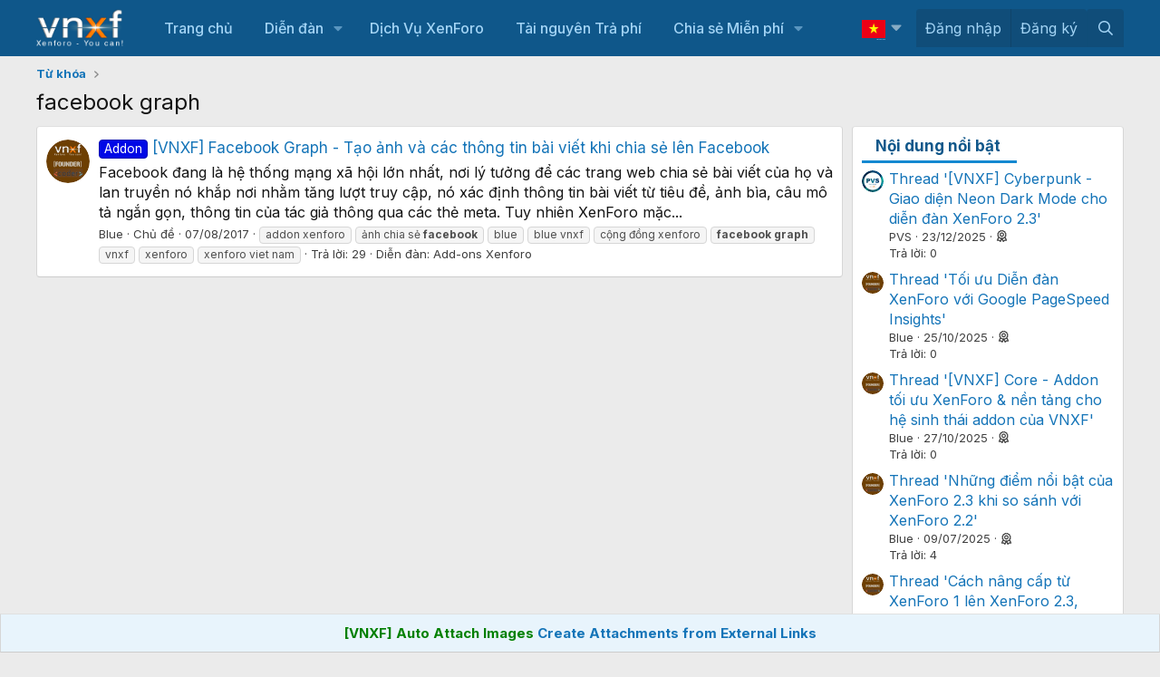

--- FILE ---
content_type: text/css; charset=utf-8
request_url: https://vnxf.vn/css.php?css=public%3Anormalize.css%2Cpublic%3Afa.css%2Cpublic%3Avariations.less%2Cpublic%3Acore.less%2Cpublic%3Aapp.less&s=11&l=2&d=1768826078&k=d03d6c00ba776546ebb636b89bf86eef72cc2883
body_size: 62970
content:
@charset "UTF-8";

/********* public:normalize.css ********/
/*! normalize.css v8.0.1 | MIT License | github.com/necolas/normalize.css */
button,hr,input{overflow:visible}progress,sub,sup{vertical-align:baseline}[type=checkbox],[type=radio],legend{box-sizing:border-box;padding:0}html{line-height:1.15;-webkit-text-size-adjust:100%}body{margin:0}details,main{display:block}h1{font-size:2em;margin:.67em 0}hr{box-sizing:content-box;height:0}code,kbd,pre,samp{font-family:monospace,monospace;font-size:1em}a{background-color:transparent}abbr[title]{border-bottom:none;text-decoration:underline;text-decoration:underline dotted}b,strong{font-weight:bolder}small{font-size:80%}sub,sup{font-size:75%;line-height:0;position:relative}sub{bottom:-.25em}sup{top:-.5em}img{border-style:none}button,input,optgroup,select,textarea{font-family:inherit;font-size:100%;line-height:1.15;margin:0}button,select{text-transform:none}[type=button],[type=reset],[type=submit],button{-webkit-appearance:button}[type=button]::-moz-focus-inner,[type=reset]::-moz-focus-inner,[type=submit]::-moz-focus-inner,button::-moz-focus-inner{border-style:none;padding:0}[type=button]:-moz-focusring,[type=reset]:-moz-focusring,[type=submit]:-moz-focusring,button:-moz-focusring{outline:ButtonText dotted 1px}fieldset{padding:.35em .75em .625em}legend{color:inherit;display:table;max-width:100%;white-space:normal}textarea{overflow:auto}[type=number]::-webkit-inner-spin-button,[type=number]::-webkit-outer-spin-button{height:auto}[type=search]{-webkit-appearance:textfield;outline-offset:-2px}[type=search]::-webkit-search-decoration{-webkit-appearance:none}::-webkit-file-upload-button{-webkit-appearance:button;font:inherit}summary{display:list-item}[hidden],template{display:none}

/********* public:fa.css ********/
.fa--xf{display:inline-block;line-height:1}.fa--xf svg{width:1em;height:1em;vertical-align:-0.125em;color:currentColor}.fa--xf:empty{display:none}.fa-primary{opacity:1}.fa-secondary{opacity:.4}.fa--xf.fa-lg svg{font-size:1.33333333em;line-height:.75em;vertical-align:-.0667em}.fa--xf.fa-xs svg{font-size:.75em}.fa--xf.fa-sm svg{font-size:.875em}.fa--xf.fa-1x svg{font-size:1em}.fa--xf.fa-2x svg{font-size:2em}.fa--xf.fa-3x svg{font-size:3em}.fa--xf.fa-4x svg{font-size:4em}.fa--xf.fa-5x svg{font-size:5em}.fa--xf.fa-6x svg{font-size:6em}.fa--xf.fa-7x svg{font-size:7em}.fa--xf.fa-8x svg{font-size:8em}.fa--xf.fa-9x svg{font-size:9em}.fa--xf.fa-10x svg{font-size:10em}.fa--xf.fa-fw svg{text-align:center;width:1.25em}.fa--xf.fa-ul svg{list-style-type:none;margin-left:2.5em;padding-left:0}.fa--xf.fa-ul svg>li{position:relative}.fa--xf.fa-li svg{left:-2em;position:absolute;text-align:center;width:2em;line-height:inherit}.fa--xf.fa-border svg{border-radius:.1em;border:solid .08em #eee;padding:.2em .25em .15em}.fa--xf.fa-pull-left svg{float:left}.fa--xf.fa-pull-right svg{float:right}.fa.fa--xf.fa-pull-left svg,.fas.fa--xf.fa-pull-left svg,.far.fa--xf.fa-pull-left svg,.fal.fa--xf.fa-pull-left svg,.fab.fa--xf.fa-pull-left svg{margin-right:.3em}.fa.fa--xf.fa-pull-right svg,.fas.fa--xf.fa-pull-right svg,.far.fa--xf.fa-pull-right svg,.fal.fa--xf.fa-pull-right svg,.fab.fa--xf.fa-pull-right svg{margin-left:.3em}.fa--xf.fa-spin svg{animation:fa-spin 2s infinite linear}.fa--xf.fa-pulse svg{animation:fa-spin 1s infinite steps(8)}@keyframes fa-spin{0%{transform:rotate(0deg)}100%{transform:rotate(360deg)}}.fa--xf.fa-rotate-90 svg{-ms-filter:"progid:DXImageTransform.Microsoft.BasicImage(rotation=1)";transform:rotate(90deg)}.fa--xf.fa-rotate-180 svg{-ms-filter:"progid:DXImageTransform.Microsoft.BasicImage(rotation=2)";transform:rotate(180deg)}.fa--xf.fa-rotate-270 svg{-ms-filter:"progid:DXImageTransform.Microsoft.BasicImage(rotation=3)";transform:rotate(270deg)}.fa--xf.fa-flip-horizontal svg{-ms-filter:"progid:DXImageTransform.Microsoft.BasicImage(rotation=0, mirror=1)";transform:scale(-1, 1)}.fa--xf.fa-flip-vertical svg{-ms-filter:"progid:DXImageTransform.Microsoft.BasicImage(rotation=2, mirror=1)";transform:scale(1, -1)}.fa--xf.fa-flip-both svg,.fa--xf.fa-flip-horizontal.fa-flip-vertical svg{-ms-filter:"progid:DXImageTransform.Microsoft.BasicImage(rotation=2, mirror=1)";transform:scale(-1, -1)}:root .fa--xf.fa-rotate-90 svg,:root .fa--xf.fa-rotate-180 svg,:root .fa--xf.fa-rotate-270 svg,:root .fa--xf.fa-flip-horizontal svg,:root .fa--xf.fa-flip-vertical svg,:root .fa--xf.fa-flip-both svg{filter:none}.fa--xf.fa-stack svg{display:inline-block;height:2em;line-height:2em;position:relative;vertical-align:middle;width:2em}.fa--xf.fa-stack-1x svg,.fa--xf.fa-stack-2x svg{left:0;position:absolute;text-align:center;width:100%}.fa--xf.fa-stack-1x svg{line-height:inherit}.fa--xf.fa-stack-2x svg{font-size:2em}.fa--xf.fa-inverse svg{color:#fff}.sr-only{border:0;clip:rect(0, 0, 0, 0);height:1px;margin:-1px;overflow:hidden;padding:0;position:absolute;width:1px}.sr-only-focusable:active,.sr-only-focusable:focus{clip:auto;height:auto;margin:0;overflow:visible;position:static;width:auto}

/********* public:variations.less ********/
:root {
  color-scheme: var(--xf-styleType);
  --xf-color-adjust: 1;
  --xf-publicLogoUrl: https://cdn.vnxf.vn/data/assets/logo_default/vnxf-logo.png;
  --xf-styleType: light;
  --xf-avatarBg: var(--xf-avatarBg--h), var(--xf-avatarBg--s), var(--xf-avatarBg--l), var(--xf-avatarBg--a);
  --xf-avatarBg--h: var(--xf-contentBg--h);
  --xf-avatarBg--s: var(--xf-contentBg--s);
  --xf-avatarBg--l: var(--xf-contentBg--l);
  --xf-avatarBg--a: var(--xf-contentBg--a);
  --xf-blockFooterBg: var(--xf-blockFooterBg--h), var(--xf-blockFooterBg--s), var(--xf-blockFooterBg--l), var(--xf-blockFooterBg--a);
  --xf-blockFooterBg--h: var(--xf-contentAltBg--h);
  --xf-blockFooterBg--s: var(--xf-contentAltBg--s);
  --xf-blockFooterBg--l: var(--xf-contentAltBg--l);
  --xf-blockFooterBg--a: var(--xf-contentAltBg--a);
  --xf-blockFooterTextColor: var(--xf-blockFooterTextColor--h), var(--xf-blockFooterTextColor--s), var(--xf-blockFooterTextColor--l), var(--xf-blockFooterTextColor--a);
  --xf-blockFooterTextColor--h: var(--xf-textColorDimmed--h);
  --xf-blockFooterTextColor--s: var(--xf-textColorDimmed--s);
  --xf-blockFooterTextColor--l: var(--xf-textColorDimmed--l);
  --xf-blockFooterTextColor--a: var(--xf-textColorDimmed--a);
  --xf-blockTabHeaderBg: var(--xf-blockTabHeaderBg--h), var(--xf-blockTabHeaderBg--s), var(--xf-blockTabHeaderBg--l), var(--xf-blockTabHeaderBg--a);
  --xf-blockTabHeaderBg--h: var(--xf-paletteColor4--h);
  --xf-blockTabHeaderBg--s: var(--xf-paletteColor4--s);
  --xf-blockTabHeaderBg--l: var(--xf-paletteColor4--l);
  --xf-blockTabHeaderBg--a: var(--xf-paletteColor4--a);
  --xf-blockTabHeaderTextColor: var(--xf-blockTabHeaderTextColor--h), var(--xf-blockTabHeaderTextColor--s), var(--xf-blockTabHeaderTextColor--l), var(--xf-blockTabHeaderTextColor--a);
  --xf-blockTabHeaderTextColor--h: var(--xf-paletteColor2--h);
  --xf-blockTabHeaderTextColor--s: var(--xf-paletteColor2--s);
  --xf-blockTabHeaderTextColor--l: var(--xf-paletteColor2--l);
  --xf-blockTabHeaderTextColor--a: var(--xf-paletteColor2--a);
  --xf-borderColor: var(--xf-borderColor--h), var(--xf-borderColor--s), var(--xf-borderColor--l), var(--xf-borderColor--a);
  --xf-borderColor--h: var(--xf-contentBg--h);
  --xf-borderColor--s: var(--xf-contentBg--s);
  --xf-borderColor--l: calc(var(--xf-contentBg--l) - (var(--xf-color-adjust, 1) * 16%));
  --xf-borderColor--a: var(--xf-contentBg--a);
  --xf-borderColorAccentContent: var(--xf-borderColorAccentContent--h), var(--xf-borderColorAccentContent--s), var(--xf-borderColorAccentContent--l), var(--xf-borderColorAccentContent--a);
  --xf-borderColorAccentContent--h: calc((var(--xf-paletteAccent1--h) * 0.5) + (var(--xf-paletteAccent2--h) * 0.5));
  --xf-borderColorAccentContent--s: calc((var(--xf-paletteAccent1--s) * 0.5) + (var(--xf-paletteAccent2--s) * 0.5));
  --xf-borderColorAccentContent--l: calc((var(--xf-paletteAccent1--l) * 0.5) + (var(--xf-paletteAccent2--l) * 0.5));
  --xf-borderColorAccentContent--a: calc((var(--xf-paletteAccent1--a) * 0.5) + (var(--xf-paletteAccent2--a) * 0.5));
  --xf-borderColorAttention: var(--xf-borderColorAttention--h), var(--xf-borderColorAttention--s), var(--xf-borderColorAttention--l), var(--xf-borderColorAttention--a);
  --xf-borderColorAttention--h: var(--xf-paletteAccent2--h);
  --xf-borderColorAttention--s: var(--xf-paletteAccent2--s);
  --xf-borderColorAttention--l: var(--xf-paletteAccent2--l);
  --xf-borderColorAttention--a: var(--xf-paletteAccent2--a);
  --xf-borderColorFaint: var(--xf-borderColorFaint--h), var(--xf-borderColorFaint--s), var(--xf-borderColorFaint--l), var(--xf-borderColorFaint--a);
  --xf-borderColorFaint--h: var(--xf-borderColor--h);
  --xf-borderColorFaint--s: var(--xf-borderColor--s);
  --xf-borderColorFaint--l: calc(var(--xf-borderColor--l) + (var(--xf-color-adjust, 1) * 6%));
  --xf-borderColorFaint--a: var(--xf-borderColor--a);
  --xf-borderColorFeature: var(--xf-borderColorFeature--h), var(--xf-borderColorFeature--s), var(--xf-borderColorFeature--l), var(--xf-borderColorFeature--a);
  --xf-borderColorFeature--h: var(--xf-paletteColor3--h);
  --xf-borderColorFeature--s: var(--xf-paletteColor3--s);
  --xf-borderColorFeature--l: var(--xf-paletteColor3--l);
  --xf-borderColorFeature--a: var(--xf-paletteColor3--a);
  --xf-borderColorHeavy: var(--xf-borderColorHeavy--h), var(--xf-borderColorHeavy--s), var(--xf-borderColorHeavy--l), var(--xf-borderColorHeavy--a);
  --xf-borderColorHeavy--h: var(--xf-borderColor--h);
  --xf-borderColorHeavy--s: var(--xf-borderColor--s);
  --xf-borderColorHeavy--l: calc(var(--xf-borderColor--l) - (var(--xf-color-adjust, 1) * 4%));
  --xf-borderColorHeavy--a: var(--xf-borderColor--a);
  --xf-borderColorHighlight: var(--xf-borderColorHighlight--h), var(--xf-borderColorHighlight--s), var(--xf-borderColorHighlight--l), var(--xf-borderColorHighlight--a);
  --xf-borderColorHighlight--h: var(--xf-paletteColor2--h);
  --xf-borderColorHighlight--s: var(--xf-paletteColor2--s);
  --xf-borderColorHighlight--l: var(--xf-paletteColor2--l);
  --xf-borderColorHighlight--a: var(--xf-paletteColor2--a);
  --xf-borderColorLight: var(--xf-borderColorLight--h), var(--xf-borderColorLight--s), var(--xf-borderColorLight--l), var(--xf-borderColorLight--a);
  --xf-borderColorLight--h: var(--xf-borderColor--h);
  --xf-borderColorLight--s: var(--xf-borderColor--s);
  --xf-borderColorLight--l: calc(var(--xf-borderColor--l) + (var(--xf-color-adjust, 1) * 4%));
  --xf-borderColorLight--a: var(--xf-borderColor--a);
  --xf-buttonBg: var(--xf-buttonBg--h), var(--xf-buttonBg--s), var(--xf-buttonBg--l), var(--xf-buttonBg--a);
  --xf-buttonBg--h: var(--xf-paletteColor4--h);
  --xf-buttonBg--s: var(--xf-paletteColor4--s);
  --xf-buttonBg--l: var(--xf-paletteColor4--l);
  --xf-buttonBg--a: var(--xf-paletteColor4--a);
  --xf-buttonCtaBg: var(--xf-buttonCtaBg--h), var(--xf-buttonCtaBg--s), var(--xf-buttonCtaBg--l), var(--xf-buttonCtaBg--a);
  --xf-buttonCtaBg--h: var(--xf-paletteAccent2--h);
  --xf-buttonCtaBg--s: var(--xf-paletteAccent2--s);
  --xf-buttonCtaBg--l: var(--xf-paletteAccent2--l);
  --xf-buttonCtaBg--a: var(--xf-paletteAccent2--a);
  --xf-buttonPrimaryBg: var(--xf-buttonPrimaryBg--h), var(--xf-buttonPrimaryBg--s), var(--xf-buttonPrimaryBg--l), var(--xf-buttonPrimaryBg--a);
  --xf-buttonPrimaryBg--h: var(--xf-paletteColor3--h);
  --xf-buttonPrimaryBg--s: var(--xf-paletteColor3--s);
  --xf-buttonPrimaryBg--l: var(--xf-paletteColor3--l);
  --xf-buttonPrimaryBg--a: var(--xf-paletteColor3--a);
  --xf-buttonTextColor: var(--xf-buttonTextColor--h), var(--xf-buttonTextColor--s), var(--xf-buttonTextColor--l), var(--xf-buttonTextColor--a);
  --xf-buttonTextColor--h: var(--xf-paletteColor1--h);
  --xf-buttonTextColor--s: var(--xf-paletteColor1--s);
  --xf-buttonTextColor--l: var(--xf-paletteColor1--l);
  --xf-buttonTextColor--a: var(--xf-paletteColor1--a);
  --xf-chromeBg: var(--xf-chromeBg--h), var(--xf-chromeBg--s), var(--xf-chromeBg--l), var(--xf-chromeBg--a);
  --xf-chromeBg--h: var(--xf-paletteColor5--h);
  --xf-chromeBg--s: var(--xf-paletteColor5--s);
  --xf-chromeBg--l: var(--xf-paletteColor5--l);
  --xf-chromeBg--a: var(--xf-paletteColor5--a);
  --xf-chromeTextColor: var(--xf-chromeTextColor--h), var(--xf-chromeTextColor--s), var(--xf-chromeTextColor--l), var(--xf-chromeTextColor--a);
  --xf-chromeTextColor--h: var(--xf-paletteColor2--h);
  --xf-chromeTextColor--s: var(--xf-paletteColor2--s);
  --xf-chromeTextColor--l: var(--xf-paletteColor2--l);
  --xf-chromeTextColor--a: var(--xf-paletteColor2--a);
  --xf-contentAccentBg: var(--xf-contentAccentBg--h), var(--xf-contentAccentBg--s), var(--xf-contentAccentBg--l), var(--xf-contentAccentBg--a);
  --xf-contentAccentBg--h: var(--xf-paletteAccent1--h);
  --xf-contentAccentBg--s: var(--xf-paletteAccent1--s);
  --xf-contentAccentBg--l: var(--xf-paletteAccent1--l);
  --xf-contentAccentBg--a: var(--xf-paletteAccent1--a);
  --xf-contentAltBg: var(--xf-contentAltBg--h), var(--xf-contentAltBg--s), var(--xf-contentAltBg--l), var(--xf-contentAltBg--a);
  --xf-contentAltBg--h: var(--xf-contentBg--h);
  --xf-contentAltBg--s: var(--xf-contentBg--s);
  --xf-contentAltBg--l: calc(var(--xf-contentBg--l) - 4%);
  --xf-contentAltBg--a: var(--xf-contentBg--a);
  --xf-contentBg: var(--xf-contentBg--h), var(--xf-contentBg--s), var(--xf-contentBg--l), var(--xf-contentBg--a);
  --xf-contentBg--h: var(--xf-paletteNeutral1--h);
  --xf-contentBg--s: var(--xf-paletteNeutral1--s);
  --xf-contentBg--l: var(--xf-paletteNeutral1--l);
  --xf-contentBg--a: var(--xf-paletteNeutral1--a);
  --xf-contentHighlightBg: var(--xf-contentHighlightBg--h), var(--xf-contentHighlightBg--s), var(--xf-contentHighlightBg--l), var(--xf-contentHighlightBg--a);
  --xf-contentHighlightBg--h: var(--xf-paletteColor1--h);
  --xf-contentHighlightBg--s: var(--xf-paletteColor1--s);
  --xf-contentHighlightBg--l: var(--xf-paletteColor1--l);
  --xf-contentHighlightBg--a: var(--xf-paletteColor1--a);
  --xf-editorBg: var(--xf-editorBg--h), var(--xf-editorBg--s), var(--xf-editorBg--l), var(--xf-editorBg--a);
  --xf-editorBg--h: var(--xf-inputBgColor--h);
  --xf-editorBg--s: var(--xf-inputBgColor--s);
  --xf-editorBg--l: var(--xf-inputBgColor--l);
  --xf-editorBg--a: var(--xf-inputBgColor--a);
  --xf-editorButtonActiveColor: var(--xf-editorButtonActiveColor--h), var(--xf-editorButtonActiveColor--s), var(--xf-editorButtonActiveColor--l), var(--xf-editorButtonActiveColor--a);
  --xf-editorButtonActiveColor--h: var(--xf-textColorFeature--h);
  --xf-editorButtonActiveColor--s: var(--xf-textColorFeature--s);
  --xf-editorButtonActiveColor--l: var(--xf-textColorFeature--l);
  --xf-editorButtonActiveColor--a: var(--xf-textColorFeature--a);
  --xf-editorButtonColor: var(--xf-editorButtonColor--h), var(--xf-editorButtonColor--s), var(--xf-editorButtonColor--l), var(--xf-editorButtonColor--a);
  --xf-editorButtonColor--h: var(--xf-majorHeadingTextColor--h);
  --xf-editorButtonColor--s: var(--xf-majorHeadingTextColor--s);
  --xf-editorButtonColor--l: calc(var(--xf-majorHeadingTextColor--l) - 15%);
  --xf-editorButtonColor--a: 85%;
  --xf-editorButtonDisabledColor: var(--xf-editorButtonDisabledColor--h), var(--xf-editorButtonDisabledColor--s), var(--xf-editorButtonDisabledColor--l), var(--xf-editorButtonDisabledColor--a);
  --xf-editorButtonDisabledColor--h: calc((var(--xf-contentBg--h) * 0.6) + (var(--xf-textColorMuted--h) * 0.4));
  --xf-editorButtonDisabledColor--s: calc((var(--xf-contentBg--s) * 0.6) + (var(--xf-textColorMuted--s) * 0.4));
  --xf-editorButtonDisabledColor--l: calc((var(--xf-contentBg--l) * 0.6) + (var(--xf-textColorMuted--l) * 0.4));
  --xf-editorButtonDisabledColor--a: calc((var(--xf-contentBg--a) * 0.6) + (var(--xf-textColorMuted--a) * 0.4));
  --xf-editorButtonHoverBg: var(--xf-editorButtonHoverBg--h), var(--xf-editorButtonHoverBg--s), var(--xf-editorButtonHoverBg--l), var(--xf-editorButtonHoverBg--a);
  --xf-editorButtonHoverBg--h: var(--xf-textColorFeature--h);
  --xf-editorButtonHoverBg--s: var(--xf-textColorFeature--s);
  --xf-editorButtonHoverBg--l: var(--xf-textColorFeature--l);
  --xf-editorButtonHoverBg--a: 15%;
  --xf-editorButtonHoverColor: var(--xf-editorButtonHoverColor--h), var(--xf-editorButtonHoverColor--s), var(--xf-editorButtonHoverColor--l), var(--xf-editorButtonHoverColor--a);
  --xf-editorButtonHoverColor--h: var(--xf-inputTextColor--h);
  --xf-editorButtonHoverColor--s: var(--xf-inputTextColor--s);
  --xf-editorButtonHoverColor--l: var(--xf-inputTextColor--l);
  --xf-editorButtonHoverColor--a: var(--xf-inputTextColor--a);
  --xf-editorButtonSelectedBg: var(--xf-editorButtonSelectedBg--h), var(--xf-editorButtonSelectedBg--s), var(--xf-editorButtonSelectedBg--l), var(--xf-editorButtonSelectedBg--a);
  --xf-editorButtonSelectedBg--h: var(--xf-textColorFeature--h);
  --xf-editorButtonSelectedBg--s: var(--xf-textColorFeature--s);
  --xf-editorButtonSelectedBg--l: var(--xf-textColorFeature--l);
  --xf-editorButtonSelectedBg--a: 15%;
  --xf-editorColor: var(--xf-editorColor--h), var(--xf-editorColor--s), var(--xf-editorColor--l), var(--xf-editorColor--a);
  --xf-editorColor--h: var(--xf-inputTextColor--h);
  --xf-editorColor--s: var(--xf-inputTextColor--s);
  --xf-editorColor--l: var(--xf-inputTextColor--l);
  --xf-editorColor--a: var(--xf-inputTextColor--a);
  --xf-editorFocusBg: var(--xf-editorFocusBg--h), var(--xf-editorFocusBg--s), var(--xf-editorFocusBg--l), var(--xf-editorFocusBg--a);
  --xf-editorFocusBg--h: var(--xf-inputFocusBgColor--h);
  --xf-editorFocusBg--s: var(--xf-inputFocusBgColor--s);
  --xf-editorFocusBg--l: var(--xf-inputFocusBgColor--l);
  --xf-editorFocusBg--a: var(--xf-inputFocusBgColor--a);
  --xf-editorFocusColor: var(--xf-editorFocusColor--h), var(--xf-editorFocusColor--s), var(--xf-editorFocusColor--l), var(--xf-editorFocusColor--a);
  --xf-editorFocusColor--h: var(--xf-inputTextColor--h);
  --xf-editorFocusColor--s: var(--xf-inputTextColor--s);
  --xf-editorFocusColor--l: var(--xf-inputTextColor--l);
  --xf-editorFocusColor--a: var(--xf-inputTextColor--a);
  --xf-editorImageHandles: var(--xf-editorImageHandles--h), var(--xf-editorImageHandles--s), var(--xf-editorImageHandles--l), var(--xf-editorImageHandles--a);
  --xf-editorImageHandles--h: var(--xf-borderColorFeature--h);
  --xf-editorImageHandles--s: var(--xf-borderColorFeature--s);
  --xf-editorImageHandles--l: var(--xf-borderColorFeature--l);
  --xf-editorImageHandles--a: var(--xf-borderColorFeature--a);
  --xf-editorSelectionBg: var(--xf-editorSelectionBg--h), var(--xf-editorSelectionBg--s), var(--xf-editorSelectionBg--l), var(--xf-editorSelectionBg--a);
  --xf-editorSelectionBg--h: var(--xf-paletteColor3--h);
  --xf-editorSelectionBg--s: var(--xf-paletteColor3--s);
  --xf-editorSelectionBg--l: var(--xf-paletteColor3--l);
  --xf-editorSelectionBg--a: var(--xf-paletteColor3--a);
  --xf-editorSelectionColor: var(--xf-editorSelectionColor--h), var(--xf-editorSelectionColor--s), var(--xf-editorSelectionColor--l), var(--xf-editorSelectionColor--a);
  --xf-editorSelectionColor--h: var(--xf-textColor--h);
  --xf-editorSelectionColor--s: var(--xf-textColor--s);
  --xf-editorSelectionColor--l: var(--xf-textColor--l);
  --xf-editorSelectionColor--a: var(--xf-textColor--a);
  --xf-editorToolsOverflowBg: var(--xf-editorToolsOverflowBg--h), var(--xf-editorToolsOverflowBg--s), var(--xf-editorToolsOverflowBg--l), var(--xf-editorToolsOverflowBg--a);
  --xf-editorToolsOverflowBg--h: var(--xf-editorBg--h);
  --xf-editorToolsOverflowBg--s: var(--xf-editorBg--s);
  --xf-editorToolsOverflowBg--l: calc(var(--xf-editorBg--l) - (var(--xf-color-adjust, 1) * 3%));
  --xf-editorToolsOverflowBg--a: var(--xf-editorBg--a);
  --xf-errorBg: var(--xf-errorBg--h), var(--xf-errorBg--s), var(--xf-errorBg--l), var(--xf-errorBg--a);
  --xf-errorBg--h: 358;
  --xf-errorBg--s: 90%;
  --xf-errorBg--l: 95%;
  --xf-errorBg--a: 1;
  --xf-errorColor: var(--xf-errorColor--h), var(--xf-errorColor--s), var(--xf-errorColor--l), var(--xf-errorColor--a);
  --xf-errorColor--h: 358;
  --xf-errorColor--s: 90%;
  --xf-errorColor--l: 30%;
  --xf-errorColor--a: 1;
  --xf-errorFeatureColor: var(--xf-errorFeatureColor--h), var(--xf-errorFeatureColor--s), var(--xf-errorFeatureColor--l), var(--xf-errorFeatureColor--a);
  --xf-errorFeatureColor--h: 358;
  --xf-errorFeatureColor--s: 90%;
  --xf-errorFeatureColor--l: 60%;
  --xf-errorFeatureColor--a: 1;
  --xf-globalActionColor: var(--xf-globalActionColor--h), var(--xf-globalActionColor--s), var(--xf-globalActionColor--l), var(--xf-globalActionColor--a);
  --xf-globalActionColor--h: var(--xf-paletteAccent2--h);
  --xf-globalActionColor--s: var(--xf-paletteAccent2--s);
  --xf-globalActionColor--l: var(--xf-paletteAccent2--l);
  --xf-globalActionColor--a: var(--xf-paletteAccent2--a);
  --xf-inlineModHighlightColor: var(--xf-inlineModHighlightColor--h), var(--xf-inlineModHighlightColor--s), var(--xf-inlineModHighlightColor--l), var(--xf-inlineModHighlightColor--a);
  --xf-inlineModHighlightColor--h: var(--xf-paletteAccent1--h);
  --xf-inlineModHighlightColor--s: var(--xf-paletteAccent1--s);
  --xf-inlineModHighlightColor--l: var(--xf-paletteAccent1--l);
  --xf-inlineModHighlightColor--a: var(--xf-paletteAccent1--a);
  --xf-inputBgColor: var(--xf-inputBgColor--h), var(--xf-inputBgColor--s), var(--xf-inputBgColor--l), var(--xf-inputBgColor--a);
  --xf-inputBgColor--h: var(--xf-contentBg--h);
  --xf-inputBgColor--s: var(--xf-contentBg--s);
  --xf-inputBgColor--l: calc(var(--xf-contentBg--l) - (var(--xf-color-adjust, 1) * 2%));
  --xf-inputBgColor--a: var(--xf-contentBg--a);
  --xf-inputFocusBgColor: var(--xf-inputFocusBgColor--h), var(--xf-inputFocusBgColor--s), var(--xf-inputFocusBgColor--l), var(--xf-inputFocusBgColor--a);
  --xf-inputFocusBgColor--h: var(--xf-contentBg--h);
  --xf-inputFocusBgColor--s: var(--xf-contentBg--s);
  --xf-inputFocusBgColor--l: var(--xf-contentBg--l);
  --xf-inputFocusBgColor--a: var(--xf-contentBg--a);
  --xf-inputTextColor: var(--xf-inputTextColor--h), var(--xf-inputTextColor--s), var(--xf-inputTextColor--l), var(--xf-inputTextColor--a);
  --xf-inputTextColor--h: var(--xf-textColor--h);
  --xf-inputTextColor--s: var(--xf-textColor--s);
  --xf-inputTextColor--l: var(--xf-textColor--l);
  --xf-inputTextColor--a: var(--xf-textColor--a);
  --xf-linkColor: var(--xf-linkColor--h), var(--xf-linkColor--s), var(--xf-linkColor--l), var(--xf-linkColor--a);
  --xf-linkColor--h: var(--xf-paletteColor4--h);
  --xf-linkColor--s: var(--xf-paletteColor4--s);
  --xf-linkColor--l: var(--xf-paletteColor4--l);
  --xf-linkColor--a: var(--xf-paletteColor4--a);
  --xf-linkHoverColor: var(--xf-linkHoverColor--h), var(--xf-linkHoverColor--s), var(--xf-linkHoverColor--l), var(--xf-linkHoverColor--a);
  --xf-linkHoverColor--h: var(--xf-paletteColor5--h);
  --xf-linkHoverColor--s: var(--xf-paletteColor5--s);
  --xf-linkHoverColor--l: var(--xf-paletteColor5--l);
  --xf-linkHoverColor--a: var(--xf-paletteColor5--a);
  --xf-linkUgcColor: var(--xf-linkUgcColor--h), var(--xf-linkUgcColor--s), var(--xf-linkUgcColor--l), var(--xf-linkUgcColor--a);
  --xf-linkUgcColor--h: var(--xf-paletteColor4--h);
  --xf-linkUgcColor--s: var(--xf-paletteColor4--s);
  --xf-linkUgcColor--l: var(--xf-paletteColor4--l);
  --xf-linkUgcColor--a: var(--xf-paletteColor4--a);
  --xf-linkUgcHoverColor: var(--xf-linkUgcHoverColor--h), var(--xf-linkUgcHoverColor--s), var(--xf-linkUgcHoverColor--l), var(--xf-linkUgcHoverColor--a);
  --xf-linkUgcHoverColor--h: var(--xf-paletteColor5--h);
  --xf-linkUgcHoverColor--s: var(--xf-paletteColor5--s);
  --xf-linkUgcHoverColor--l: var(--xf-paletteColor5--l);
  --xf-linkUgcHoverColor--a: var(--xf-paletteColor5--a);
  --xf-majorHeadingBg: var(--xf-majorHeadingBg--h), var(--xf-majorHeadingBg--s), var(--xf-majorHeadingBg--l), var(--xf-majorHeadingBg--a);
  --xf-majorHeadingBg--h: var(--xf-contentHighlightBg--h);
  --xf-majorHeadingBg--s: var(--xf-contentHighlightBg--s);
  --xf-majorHeadingBg--l: var(--xf-contentHighlightBg--l);
  --xf-majorHeadingBg--a: var(--xf-contentHighlightBg--a);
  --xf-majorHeadingTextColor: var(--xf-majorHeadingTextColor--h), var(--xf-majorHeadingTextColor--s), var(--xf-majorHeadingTextColor--l), var(--xf-majorHeadingTextColor--a);
  --xf-majorHeadingTextColor--h: var(--xf-textColorEmphasized--h);
  --xf-majorHeadingTextColor--s: var(--xf-textColorEmphasized--s);
  --xf-majorHeadingTextColor--l: var(--xf-textColorEmphasized--l);
  --xf-majorHeadingTextColor--a: var(--xf-textColorEmphasized--a);
  --xf-menuFeatureBorderColor: var(--xf-menuFeatureBorderColor--h), var(--xf-menuFeatureBorderColor--s), var(--xf-menuFeatureBorderColor--l), var(--xf-menuFeatureBorderColor--a);
  --xf-menuFeatureBorderColor--h: var(--xf-paletteColor3--h);
  --xf-menuFeatureBorderColor--s: var(--xf-paletteColor3--s);
  --xf-menuFeatureBorderColor--l: var(--xf-paletteColor3--l);
  --xf-menuFeatureBorderColor--a: var(--xf-paletteColor3--a);
  --xf-metaThemeColor: var(--xf-metaThemeColor--h), var(--xf-metaThemeColor--s), var(--xf-metaThemeColor--l), var(--xf-metaThemeColor--a);
  --xf-metaThemeColor--h: var(--xf-chromeBg--h);
  --xf-metaThemeColor--s: var(--xf-chromeBg--s);
  --xf-metaThemeColor--l: var(--xf-chromeBg--l);
  --xf-metaThemeColor--a: var(--xf-chromeBg--a);
  --xf-minorHeadingTextColor: var(--xf-minorHeadingTextColor--h), var(--xf-minorHeadingTextColor--s), var(--xf-minorHeadingTextColor--l), var(--xf-minorHeadingTextColor--a);
  --xf-minorHeadingTextColor--h: var(--xf-textColorFeature--h);
  --xf-minorHeadingTextColor--s: var(--xf-textColorFeature--s);
  --xf-minorHeadingTextColor--l: var(--xf-textColorFeature--l);
  --xf-minorHeadingTextColor--a: var(--xf-textColorFeature--a);
  --xf-nodeIconReadColor: var(--xf-nodeIconReadColor--h), var(--xf-nodeIconReadColor--s), var(--xf-nodeIconReadColor--l), var(--xf-nodeIconReadColor--a);
  --xf-nodeIconReadColor--h: calc((var(--xf-paletteColor1--h) * 0.5) + (var(--xf-paletteColor2--h) * 0.5));
  --xf-nodeIconReadColor--s: calc((var(--xf-paletteColor1--s) * 0.5) + (var(--xf-paletteColor2--s) * 0.5));
  --xf-nodeIconReadColor--l: calc((var(--xf-paletteColor1--l) * 0.5) + (var(--xf-paletteColor2--l) * 0.5));
  --xf-nodeIconReadColor--a: calc((var(--xf-paletteColor1--a) * 0.5) + (var(--xf-paletteColor2--a) * 0.5));
  --xf-nodeIconUnreadColor: var(--xf-nodeIconUnreadColor--h), var(--xf-nodeIconUnreadColor--s), var(--xf-nodeIconUnreadColor--l), var(--xf-nodeIconUnreadColor--a);
  --xf-nodeIconUnreadColor--h: calc((var(--xf-paletteAccent1--h) * 0.5) + (var(--xf-paletteAccent2--h) * 0.5));
  --xf-nodeIconUnreadColor--s: calc((var(--xf-paletteAccent1--s) * 0.5) + (var(--xf-paletteAccent2--s) * 0.5));
  --xf-nodeIconUnreadColor--l: calc((var(--xf-paletteAccent1--l) * 0.5) + (var(--xf-paletteAccent2--l) * 0.5));
  --xf-nodeIconUnreadColor--a: calc((var(--xf-paletteAccent1--a) * 0.5) + (var(--xf-paletteAccent2--a) * 0.5));
  --xf-overlayMaskColor: var(--xf-overlayMaskColor--h), var(--xf-overlayMaskColor--s), var(--xf-overlayMaskColor--l), var(--xf-overlayMaskColor--a);
  --xf-overlayMaskColor--h: 0;
  --xf-overlayMaskColor--s: 0%;
  --xf-overlayMaskColor--l: 0%;
  --xf-overlayMaskColor--a: 0.65;
  --xf-pageBg: var(--xf-pageBg--h), var(--xf-pageBg--s), var(--xf-pageBg--l), var(--xf-pageBg--a);
  --xf-pageBg--h: var(--xf-contentBg--h);
  --xf-pageBg--s: var(--xf-contentBg--s);
  --xf-pageBg--l: calc(var(--xf-contentBg--l) - 8%);
  --xf-pageBg--a: var(--xf-contentBg--a);
  --xf-paletteAccent1: var(--xf-paletteAccent1--h), var(--xf-paletteAccent1--s), var(--xf-paletteAccent1--l), var(--xf-paletteAccent1--a);
  --xf-paletteAccent1--h: 35;
  --xf-paletteAccent1--s: 90%;
  --xf-paletteAccent1--l: 95%;
  --xf-paletteAccent1--a: 1;
  --xf-paletteAccent2: var(--xf-paletteAccent2--h), var(--xf-paletteAccent2--s), var(--xf-paletteAccent2--l), var(--xf-paletteAccent2--a);
  --xf-paletteAccent2--h: 35;
  --xf-paletteAccent2--s: 90%;
  --xf-paletteAccent2--l: 50%;
  --xf-paletteAccent2--a: 1;
  --xf-paletteAccent3: var(--xf-paletteAccent3--h), var(--xf-paletteAccent3--s), var(--xf-paletteAccent3--l), var(--xf-paletteAccent3--a);
  --xf-paletteAccent3--h: 35;
  --xf-paletteAccent3--s: 90%;
  --xf-paletteAccent3--l: 30%;
  --xf-paletteAccent3--a: 1;
  --xf-paletteColor1: var(--xf-paletteColor1--h), var(--xf-paletteColor1--s), var(--xf-paletteColor1--l), var(--xf-paletteColor1--a);
  --xf-paletteColor1--h: 206;
  --xf-paletteColor1--s: 80%;
  --xf-paletteColor1--l: 95%;
  --xf-paletteColor1--a: 1;
  --xf-paletteColor2: var(--xf-paletteColor2--h), var(--xf-paletteColor2--s), var(--xf-paletteColor2--l), var(--xf-paletteColor2--a);
  --xf-paletteColor2--h: 204;
  --xf-paletteColor2--s: 80%;
  --xf-paletteColor2--l: 80%;
  --xf-paletteColor2--a: 1;
  --xf-paletteColor3: var(--xf-paletteColor3--h), var(--xf-paletteColor3--s), var(--xf-paletteColor3--l), var(--xf-paletteColor3--a);
  --xf-paletteColor3--h: 205;
  --xf-paletteColor3--s: 80%;
  --xf-paletteColor3--l: 60%;
  --xf-paletteColor3--a: 1;
  --xf-paletteColor4: var(--xf-paletteColor4--h), var(--xf-paletteColor4--s), var(--xf-paletteColor4--l), var(--xf-paletteColor4--a);
  --xf-paletteColor4--h: 205;
  --xf-paletteColor4--s: 80%;
  --xf-paletteColor4--l: 40%;
  --xf-paletteColor4--a: 1;
  --xf-paletteColor5: var(--xf-paletteColor5--h), var(--xf-paletteColor5--s), var(--xf-paletteColor5--l), var(--xf-paletteColor5--a);
  --xf-paletteColor5--h: 205;
  --xf-paletteColor5--s: 80%;
  --xf-paletteColor5--l: 30%;
  --xf-paletteColor5--a: 1;
  --xf-paletteNeutral1: var(--xf-paletteNeutral1--h), var(--xf-paletteNeutral1--s), var(--xf-paletteNeutral1--l), var(--xf-paletteNeutral1--a);
  --xf-paletteNeutral1--h: 0;
  --xf-paletteNeutral1--s: 0%;
  --xf-paletteNeutral1--l: 100%;
  --xf-paletteNeutral1--a: 1;
  --xf-paletteNeutral2: var(--xf-paletteNeutral2--h), var(--xf-paletteNeutral2--s), var(--xf-paletteNeutral2--l), var(--xf-paletteNeutral2--a);
  --xf-paletteNeutral2--h: 0;
  --xf-paletteNeutral2--s: 0%;
  --xf-paletteNeutral2--l: 54%;
  --xf-paletteNeutral2--a: 1;
  --xf-paletteNeutral3: var(--xf-paletteNeutral3--h), var(--xf-paletteNeutral3--s), var(--xf-paletteNeutral3--l), var(--xf-paletteNeutral3--a);
  --xf-paletteNeutral3--h: 0;
  --xf-paletteNeutral3--s: 0%;
  --xf-paletteNeutral3--l: 8%;
  --xf-paletteNeutral3--a: 1;
  --xf-progressBarColor: var(--xf-progressBarColor--h), var(--xf-progressBarColor--s), var(--xf-progressBarColor--l), var(--xf-progressBarColor--a);
  --xf-progressBarColor--h: var(--xf-paletteAccent2--h);
  --xf-progressBarColor--s: var(--xf-paletteAccent2--s);
  --xf-progressBarColor--l: var(--xf-paletteAccent2--l);
  --xf-progressBarColor--a: var(--xf-paletteAccent2--a);
  --xf-publicHeaderAdjustColor: var(--xf-publicHeaderAdjustColor--h), var(--xf-publicHeaderAdjustColor--s), var(--xf-publicHeaderAdjustColor--l), var(--xf-publicHeaderAdjustColor--a);
  --xf-publicHeaderAdjustColor--h: var(--xf-paletteNeutral3--h);
  --xf-publicHeaderAdjustColor--s: var(--xf-paletteNeutral3--s);
  --xf-publicHeaderAdjustColor--l: var(--xf-paletteNeutral3--l);
  --xf-publicHeaderAdjustColor--a: 15%;
  --xf-selectedItemBgColor: var(--xf-selectedItemBgColor--h), var(--xf-selectedItemBgColor--s), var(--xf-selectedItemBgColor--l), var(--xf-selectedItemBgColor--a);
  --xf-selectedItemBgColor--h: var(--xf-paletteAccent1--h);
  --xf-selectedItemBgColor--s: var(--xf-paletteAccent1--s);
  --xf-selectedItemBgColor--l: var(--xf-paletteAccent1--l);
  --xf-selectedItemBgColor--a: var(--xf-paletteAccent1--a);
  --xf-selectedItemBorderColor: var(--xf-selectedItemBorderColor--h), var(--xf-selectedItemBorderColor--s), var(--xf-selectedItemBorderColor--l), var(--xf-selectedItemBorderColor--a);
  --xf-selectedItemBorderColor--h: var(--xf-paletteAccent2--h);
  --xf-selectedItemBorderColor--s: var(--xf-paletteAccent2--s);
  --xf-selectedItemBorderColor--l: var(--xf-paletteAccent2--l);
  --xf-selectedItemBorderColor--a: var(--xf-paletteAccent2--a);
  --xf-selectedItemColor: var(--xf-selectedItemColor--h), var(--xf-selectedItemColor--s), var(--xf-selectedItemColor--l), var(--xf-selectedItemColor--a);
  --xf-selectedItemColor--h: var(--xf-paletteAccent3--h);
  --xf-selectedItemColor--s: var(--xf-paletteAccent3--s);
  --xf-selectedItemColor--l: var(--xf-paletteAccent3--l);
  --xf-selectedItemColor--a: var(--xf-paletteAccent3--a);
  --xf-starEmptyColor: var(--xf-starEmptyColor--h), var(--xf-starEmptyColor--s), var(--xf-starEmptyColor--l), var(--xf-starEmptyColor--a);
  --xf-starEmptyColor--h: var(--xf-borderColorLight--h);
  --xf-starEmptyColor--s: var(--xf-borderColorLight--s);
  --xf-starEmptyColor--l: var(--xf-borderColorLight--l);
  --xf-starEmptyColor--a: var(--xf-borderColorLight--a);
  --xf-starFullColor: var(--xf-starFullColor--h), var(--xf-starFullColor--s), var(--xf-starFullColor--l), var(--xf-starFullColor--a);
  --xf-starFullColor--h: var(--xf-borderColorAttention--h);
  --xf-starFullColor--s: var(--xf-borderColorAttention--s);
  --xf-starFullColor--l: var(--xf-borderColorAttention--l);
  --xf-starFullColor--a: var(--xf-borderColorAttention--a);
  --xf-subNavBg: var(--xf-subNavBg--h), var(--xf-subNavBg--s), var(--xf-subNavBg--l), var(--xf-subNavBg--a);
  --xf-subNavBg--h: var(--xf-contentAltBg--h);
  --xf-subNavBg--s: var(--xf-contentAltBg--s);
  --xf-subNavBg--l: var(--xf-contentAltBg--l);
  --xf-subNavBg--a: var(--xf-contentAltBg--a);
  --xf-subNavTextColor: var(--xf-subNavTextColor--h), var(--xf-subNavTextColor--s), var(--xf-subNavTextColor--l), var(--xf-subNavTextColor--a);
  --xf-subNavTextColor--h: var(--xf-linkColor--h);
  --xf-subNavTextColor--s: var(--xf-linkColor--s);
  --xf-subNavTextColor--l: var(--xf-linkColor--l);
  --xf-subNavTextColor--a: var(--xf-linkColor--a);
  --xf-successBg: var(--xf-successBg--h), var(--xf-successBg--s), var(--xf-successBg--l), var(--xf-successBg--a);
  --xf-successBg--h: 116;
  --xf-successBg--s: 90%;
  --xf-successBg--l: 95%;
  --xf-successBg--a: 1;
  --xf-successColor: var(--xf-successColor--h), var(--xf-successColor--s), var(--xf-successColor--l), var(--xf-successColor--a);
  --xf-successColor--h: 122;
  --xf-successColor--s: 90%;
  --xf-successColor--l: 30%;
  --xf-successColor--a: 1;
  --xf-successFeatureColor: var(--xf-successFeatureColor--h), var(--xf-successFeatureColor--s), var(--xf-successFeatureColor--l), var(--xf-successFeatureColor--a);
  --xf-successFeatureColor--h: 122;
  --xf-successFeatureColor--s: 90%;
  --xf-successFeatureColor--l: 60%;
  --xf-successFeatureColor--a: 1;
  --xf-textColor: var(--xf-textColor--h), var(--xf-textColor--s), var(--xf-textColor--l), var(--xf-textColor--a);
  --xf-textColor--h: var(--xf-paletteNeutral3--h);
  --xf-textColor--s: var(--xf-paletteNeutral3--s);
  --xf-textColor--l: var(--xf-paletteNeutral3--l);
  --xf-textColor--a: var(--xf-paletteNeutral3--a);
  --xf-textColorAccentContent: var(--xf-textColorAccentContent--h), var(--xf-textColorAccentContent--s), var(--xf-textColorAccentContent--l), var(--xf-textColorAccentContent--a);
  --xf-textColorAccentContent--h: var(--xf-paletteAccent3--h);
  --xf-textColorAccentContent--s: var(--xf-paletteAccent3--s);
  --xf-textColorAccentContent--l: var(--xf-paletteAccent3--l);
  --xf-textColorAccentContent--a: var(--xf-paletteAccent3--a);
  --xf-textColorAttention: var(--xf-textColorAttention--h), var(--xf-textColorAttention--s), var(--xf-textColorAttention--l), var(--xf-textColorAttention--a);
  --xf-textColorAttention--h: var(--xf-paletteAccent2--h);
  --xf-textColorAttention--s: var(--xf-paletteAccent2--s);
  --xf-textColorAttention--l: var(--xf-paletteAccent2--l);
  --xf-textColorAttention--a: var(--xf-paletteAccent2--a);
  --xf-textColorDimmed: var(--xf-textColorDimmed--h), var(--xf-textColorDimmed--s), var(--xf-textColorDimmed--l), var(--xf-textColorDimmed--a);
  --xf-textColorDimmed--h: calc((var(--xf-textColor--h) * 0.5) + (var(--xf-textColorMuted--h) * 0.5));
  --xf-textColorDimmed--s: calc((var(--xf-textColor--s) * 0.5) + (var(--xf-textColorMuted--s) * 0.5));
  --xf-textColorDimmed--l: calc((var(--xf-textColor--l) * 0.5) + (var(--xf-textColorMuted--l) * 0.5));
  --xf-textColorDimmed--a: calc((var(--xf-textColor--a) * 0.5) + (var(--xf-textColorMuted--a) * 0.5));
  --xf-textColorEmphasized: var(--xf-textColorEmphasized--h), var(--xf-textColorEmphasized--s), var(--xf-textColorEmphasized--l), var(--xf-textColorEmphasized--a);
  --xf-textColorEmphasized--h: var(--xf-paletteColor4--h);
  --xf-textColorEmphasized--s: var(--xf-paletteColor4--s);
  --xf-textColorEmphasized--l: var(--xf-paletteColor4--l);
  --xf-textColorEmphasized--a: var(--xf-paletteColor4--a);
  --xf-textColorFeature: var(--xf-textColorFeature--h), var(--xf-textColorFeature--s), var(--xf-textColorFeature--l), var(--xf-textColorFeature--a);
  --xf-textColorFeature--h: var(--xf-paletteColor3--h);
  --xf-textColorFeature--s: var(--xf-paletteColor3--s);
  --xf-textColorFeature--l: var(--xf-paletteColor3--l);
  --xf-textColorFeature--a: var(--xf-paletteColor3--a);
  --xf-textColorMuted: var(--xf-textColorMuted--h), var(--xf-textColorMuted--s), var(--xf-textColorMuted--l), var(--xf-textColorMuted--a);
  --xf-textColorMuted--h: var(--xf-paletteNeutral2--h);
  --xf-textColorMuted--s: var(--xf-paletteNeutral2--s);
  --xf-textColorMuted--l: var(--xf-paletteNeutral2--l);
  --xf-textColorMuted--a: var(--xf-paletteNeutral2--a);
  --xf-voteNegativeColor: var(--xf-voteNegativeColor--h), var(--xf-voteNegativeColor--s), var(--xf-voteNegativeColor--l), var(--xf-voteNegativeColor--a);
  --xf-voteNegativeColor--h: 358;
  --xf-voteNegativeColor--s: 70%;
  --xf-voteNegativeColor--l: 60%;
  --xf-voteNegativeColor--a: 1;
  --xf-votePositiveColor: var(--xf-votePositiveColor--h), var(--xf-votePositiveColor--s), var(--xf-votePositiveColor--l), var(--xf-votePositiveColor--a);
  --xf-votePositiveColor--h: 122;
  --xf-votePositiveColor--s: 70%;
  --xf-votePositiveColor--l: 60%;
  --xf-votePositiveColor--a: 1;
  --xf-warningBg: var(--xf-warningBg--h), var(--xf-warningBg--s), var(--xf-warningBg--l), var(--xf-warningBg--a);
  --xf-warningBg--h: 34;
  --xf-warningBg--s: 90%;
  --xf-warningBg--l: 95%;
  --xf-warningBg--a: 1;
  --xf-warningColor: var(--xf-warningColor--h), var(--xf-warningColor--s), var(--xf-warningColor--l), var(--xf-warningColor--a);
  --xf-warningColor--h: 34;
  --xf-warningColor--s: 90%;
  --xf-warningColor--l: 30%;
  --xf-warningColor--a: 1;
  --xf-warningFeatureColor: var(--xf-warningFeatureColor--h), var(--xf-warningFeatureColor--s), var(--xf-warningFeatureColor--l), var(--xf-warningFeatureColor--a);
  --xf-warningFeatureColor--h: 34;
  --xf-warningFeatureColor--s: 90%;
  --xf-warningFeatureColor--l: 60%;
  --xf-warningFeatureColor--a: 1;
}
@media (prefers-color-scheme: dark) {
  :root:not([data-variation]) {
    --xf-color-adjust: -1;
    --xf-styleType: dark;
    --xf-borderColor--h: var(--xf-contentBg--h);
    --xf-borderColor--s: var(--xf-contentBg--s);
    --xf-borderColor--l: calc(var(--xf-contentBg--l) - (var(--xf-color-adjust, 1) * 10%));
    --xf-borderColor--a: var(--xf-contentBg--a);
    --xf-borderColorAccentContent--h: calc((var(--xf-paletteAccent3--h) * 0.5) + (var(--xf-paletteAccent2--h) * 0.5));
    --xf-borderColorAccentContent--s: calc((var(--xf-paletteAccent3--s) * 0.5) + (var(--xf-paletteAccent2--s) * 0.5));
    --xf-borderColorAccentContent--l: calc((var(--xf-paletteAccent3--l) * 0.5) + (var(--xf-paletteAccent2--l) * 0.5));
    --xf-borderColorAccentContent--a: calc((var(--xf-paletteAccent3--a) * 0.5) + (var(--xf-paletteAccent2--a) * 0.5));
    --xf-borderColorHighlight--h: var(--xf-paletteColor4--h);
    --xf-borderColorHighlight--s: var(--xf-paletteColor4--s);
    --xf-borderColorHighlight--l: var(--xf-paletteColor4--l);
    --xf-borderColorHighlight--a: var(--xf-paletteColor4--a);
    --xf-buttonCtaBg--h: var(--xf-paletteAccent2--h);
    --xf-buttonCtaBg--s: var(--xf-paletteAccent2--s);
    --xf-buttonCtaBg--l: calc(var(--xf-paletteAccent2--l) - 10%);
    --xf-buttonCtaBg--a: var(--xf-paletteAccent2--a);
    --xf-contentAccentBg--h: var(--xf-paletteAccent3--h);
    --xf-contentAccentBg--s: var(--xf-paletteAccent3--s);
    --xf-contentAccentBg--l: var(--xf-paletteAccent3--l);
    --xf-contentAccentBg--a: var(--xf-paletteAccent3--a);
    --xf-contentBg--h: var(--xf-paletteNeutral3--h);
    --xf-contentBg--s: var(--xf-paletteNeutral3--s);
    --xf-contentBg--l: var(--xf-paletteNeutral3--l);
    --xf-contentBg--a: var(--xf-paletteNeutral3--a);
    --xf-contentHighlightBg--h: var(--xf-paletteColor5--h);
    --xf-contentHighlightBg--s: var(--xf-paletteColor5--s);
    --xf-contentHighlightBg--l: var(--xf-paletteColor5--l);
    --xf-contentHighlightBg--a: var(--xf-paletteColor5--a);
    --xf-errorBg--h: 358;
    --xf-errorBg--s: 70%;
    --xf-errorBg--l: 20%;
    --xf-errorBg--a: 1;
    --xf-errorColor--h: 358;
    --xf-errorColor--s: 70%;
    --xf-errorColor--l: 85%;
    --xf-errorColor--a: 1;
    --xf-errorFeatureColor--h: 358;
    --xf-errorFeatureColor--s: 70%;
    --xf-errorFeatureColor--l: 50%;
    --xf-errorFeatureColor--a: 1;
    --xf-inlineModHighlightColor--h: var(--xf-paletteAccent3--h);
    --xf-inlineModHighlightColor--s: var(--xf-paletteAccent3--s);
    --xf-inlineModHighlightColor--l: var(--xf-paletteAccent3--l);
    --xf-inlineModHighlightColor--a: var(--xf-paletteAccent3--a);
    --xf-linkColor--h: var(--xf-paletteColor2--h);
    --xf-linkColor--s: var(--xf-paletteColor2--s);
    --xf-linkColor--l: var(--xf-paletteColor2--l);
    --xf-linkColor--a: var(--xf-paletteColor2--a);
    --xf-linkHoverColor--h: var(--xf-paletteColor1--h);
    --xf-linkHoverColor--s: var(--xf-paletteColor1--s);
    --xf-linkHoverColor--l: var(--xf-paletteColor1--l);
    --xf-linkHoverColor--a: var(--xf-paletteColor1--a);
    --xf-linkUgcColor--h: var(--xf-paletteColor2--h);
    --xf-linkUgcColor--s: var(--xf-paletteColor2--s);
    --xf-linkUgcColor--l: var(--xf-paletteColor2--l);
    --xf-linkUgcColor--a: var(--xf-paletteColor2--a);
    --xf-linkUgcHoverColor--h: var(--xf-paletteColor1--h);
    --xf-linkUgcHoverColor--s: var(--xf-paletteColor1--s);
    --xf-linkUgcHoverColor--l: var(--xf-paletteColor1--l);
    --xf-linkUgcHoverColor--a: var(--xf-paletteColor1--a);
    --xf-minorHeadingTextColor--h: var(--xf-paletteColor1--h);
    --xf-minorHeadingTextColor--s: var(--xf-paletteColor1--s);
    --xf-minorHeadingTextColor--l: var(--xf-paletteColor1--l);
    --xf-minorHeadingTextColor--a: var(--xf-paletteColor1--a);
    --xf-overlayMaskColor--h: 0;
    --xf-overlayMaskColor--s: 0%;
    --xf-overlayMaskColor--l: 0%;
    --xf-overlayMaskColor--a: 0.15;
    --xf-paletteAccent1--h: 35;
    --xf-paletteAccent1--s: 85%;
    --xf-paletteAccent1--l: 80%;
    --xf-paletteAccent1--a: 1;
    --xf-paletteAccent2--h: 35;
    --xf-paletteAccent2--s: 85%;
    --xf-paletteAccent2--l: 45%;
    --xf-paletteAccent2--a: 1;
    --xf-paletteAccent3--h: 35;
    --xf-paletteAccent3--s: 85%;
    --xf-paletteAccent3--l: 15%;
    --xf-paletteAccent3--a: 1;
    --xf-paletteColor1--h: 206;
    --xf-paletteColor1--s: 60%;
    --xf-paletteColor1--l: 75%;
    --xf-paletteColor1--a: 1;
    --xf-paletteColor2--h: 204;
    --xf-paletteColor2--s: 60%;
    --xf-paletteColor2--l: 60%;
    --xf-paletteColor2--a: 1;
    --xf-paletteColor3--h: 205;
    --xf-paletteColor3--s: 60%;
    --xf-paletteColor3--l: 40%;
    --xf-paletteColor3--a: 1;
    --xf-paletteColor4--h: 205;
    --xf-paletteColor4--s: 60%;
    --xf-paletteColor4--l: 20%;
    --xf-paletteColor4--a: 1;
    --xf-paletteColor5--h: 205;
    --xf-paletteColor5--s: 60%;
    --xf-paletteColor5--l: 10%;
    --xf-paletteColor5--a: 1;
    --xf-publicHeaderAdjustColor--h: var(--xf-paletteNeutral3--h);
    --xf-publicHeaderAdjustColor--s: var(--xf-paletteNeutral3--s);
    --xf-publicHeaderAdjustColor--l: var(--xf-paletteNeutral3--l);
    --xf-publicHeaderAdjustColor--a: 85%;
    --xf-selectedItemBgColor--h: var(--xf-paletteAccent3--h);
    --xf-selectedItemBgColor--s: var(--xf-paletteAccent3--s);
    --xf-selectedItemBgColor--l: var(--xf-paletteAccent3--l);
    --xf-selectedItemBgColor--a: var(--xf-paletteAccent3--a);
    --xf-selectedItemColor--h: var(--xf-paletteAccent1--h);
    --xf-selectedItemColor--s: var(--xf-paletteAccent1--s);
    --xf-selectedItemColor--l: var(--xf-paletteAccent1--l);
    --xf-selectedItemColor--a: var(--xf-paletteAccent1--a);
    --xf-successBg--h: 122;
    --xf-successBg--s: 70%;
    --xf-successBg--l: 20%;
    --xf-successBg--a: 1;
    --xf-successColor--h: 116;
    --xf-successColor--s: 70%;
    --xf-successColor--l: 85%;
    --xf-successColor--a: 1;
    --xf-successFeatureColor--h: 122;
    --xf-successFeatureColor--s: 70%;
    --xf-successFeatureColor--l: 50%;
    --xf-successFeatureColor--a: 1;
    --xf-textColor--h: var(--xf-paletteNeutral1--h);
    --xf-textColor--s: var(--xf-paletteNeutral1--s);
    --xf-textColor--l: calc(var(--xf-paletteNeutral1--l) - 12%);
    --xf-textColor--a: var(--xf-paletteNeutral1--a);
    --xf-textColorAccentContent--h: var(--xf-paletteAccent1--h);
    --xf-textColorAccentContent--s: var(--xf-paletteAccent1--s);
    --xf-textColorAccentContent--l: var(--xf-paletteAccent1--l);
    --xf-textColorAccentContent--a: var(--xf-paletteAccent1--a);
    --xf-textColorDimmed--h: var(--xf-textColor--h);
    --xf-textColorDimmed--s: var(--xf-textColor--s);
    --xf-textColorDimmed--l: calc(var(--xf-textColor--l) - 25%);
    --xf-textColorDimmed--a: var(--xf-textColor--a);
    --xf-textColorEmphasized--h: var(--xf-paletteColor1--h);
    --xf-textColorEmphasized--s: var(--xf-paletteColor1--s);
    --xf-textColorEmphasized--l: var(--xf-paletteColor1--l);
    --xf-textColorEmphasized--a: var(--xf-paletteColor1--a);
    --xf-textColorFeature--h: var(--xf-paletteColor2--h);
    --xf-textColorFeature--s: var(--xf-paletteColor2--s);
    --xf-textColorFeature--l: var(--xf-paletteColor2--l);
    --xf-textColorFeature--a: var(--xf-paletteColor2--a);
    --xf-textColorMuted--h: var(--xf-textColor--h);
    --xf-textColorMuted--s: var(--xf-textColor--s);
    --xf-textColorMuted--l: calc(var(--xf-textColor--l) - 35%);
    --xf-textColorMuted--a: var(--xf-textColor--a);
    --xf-voteNegativeColor--h: 358;
    --xf-voteNegativeColor--s: 50%;
    --xf-voteNegativeColor--l: 50%;
    --xf-voteNegativeColor--a: 1;
    --xf-votePositiveColor--h: 122;
    --xf-votePositiveColor--s: 50%;
    --xf-votePositiveColor--l: 50%;
    --xf-votePositiveColor--a: 1;
    --xf-warningBg--h: 34;
    --xf-warningBg--s: 70%;
    --xf-warningBg--l: 20%;
    --xf-warningBg--a: 1;
    --xf-warningColor--h: 50;
    --xf-warningColor--s: 70%;
    --xf-warningColor--l: 85%;
    --xf-warningColor--a: 1;
    --xf-warningFeatureColor--h: 34;
    --xf-warningFeatureColor--s: 70%;
    --xf-warningFeatureColor--l: 50%;
    --xf-warningFeatureColor--a: 1;
  }
}
:root[data-variation="alternate"] {
  --xf-color-adjust: -1;
  --xf-styleType: dark;
  --xf-borderColor--h: var(--xf-contentBg--h);
  --xf-borderColor--s: var(--xf-contentBg--s);
  --xf-borderColor--l: calc(var(--xf-contentBg--l) - (var(--xf-color-adjust, 1) * 10%));
  --xf-borderColor--a: var(--xf-contentBg--a);
  --xf-borderColorAccentContent--h: calc((var(--xf-paletteAccent3--h) * 0.5) + (var(--xf-paletteAccent2--h) * 0.5));
  --xf-borderColorAccentContent--s: calc((var(--xf-paletteAccent3--s) * 0.5) + (var(--xf-paletteAccent2--s) * 0.5));
  --xf-borderColorAccentContent--l: calc((var(--xf-paletteAccent3--l) * 0.5) + (var(--xf-paletteAccent2--l) * 0.5));
  --xf-borderColorAccentContent--a: calc((var(--xf-paletteAccent3--a) * 0.5) + (var(--xf-paletteAccent2--a) * 0.5));
  --xf-borderColorHighlight--h: var(--xf-paletteColor4--h);
  --xf-borderColorHighlight--s: var(--xf-paletteColor4--s);
  --xf-borderColorHighlight--l: var(--xf-paletteColor4--l);
  --xf-borderColorHighlight--a: var(--xf-paletteColor4--a);
  --xf-buttonCtaBg--h: var(--xf-paletteAccent2--h);
  --xf-buttonCtaBg--s: var(--xf-paletteAccent2--s);
  --xf-buttonCtaBg--l: calc(var(--xf-paletteAccent2--l) - 10%);
  --xf-buttonCtaBg--a: var(--xf-paletteAccent2--a);
  --xf-contentAccentBg--h: var(--xf-paletteAccent3--h);
  --xf-contentAccentBg--s: var(--xf-paletteAccent3--s);
  --xf-contentAccentBg--l: var(--xf-paletteAccent3--l);
  --xf-contentAccentBg--a: var(--xf-paletteAccent3--a);
  --xf-contentBg--h: var(--xf-paletteNeutral3--h);
  --xf-contentBg--s: var(--xf-paletteNeutral3--s);
  --xf-contentBg--l: var(--xf-paletteNeutral3--l);
  --xf-contentBg--a: var(--xf-paletteNeutral3--a);
  --xf-contentHighlightBg--h: var(--xf-paletteColor5--h);
  --xf-contentHighlightBg--s: var(--xf-paletteColor5--s);
  --xf-contentHighlightBg--l: var(--xf-paletteColor5--l);
  --xf-contentHighlightBg--a: var(--xf-paletteColor5--a);
  --xf-errorBg--h: 358;
  --xf-errorBg--s: 70%;
  --xf-errorBg--l: 20%;
  --xf-errorBg--a: 1;
  --xf-errorColor--h: 358;
  --xf-errorColor--s: 70%;
  --xf-errorColor--l: 85%;
  --xf-errorColor--a: 1;
  --xf-errorFeatureColor--h: 358;
  --xf-errorFeatureColor--s: 70%;
  --xf-errorFeatureColor--l: 50%;
  --xf-errorFeatureColor--a: 1;
  --xf-inlineModHighlightColor--h: var(--xf-paletteAccent3--h);
  --xf-inlineModHighlightColor--s: var(--xf-paletteAccent3--s);
  --xf-inlineModHighlightColor--l: var(--xf-paletteAccent3--l);
  --xf-inlineModHighlightColor--a: var(--xf-paletteAccent3--a);
  --xf-linkColor--h: var(--xf-paletteColor2--h);
  --xf-linkColor--s: var(--xf-paletteColor2--s);
  --xf-linkColor--l: var(--xf-paletteColor2--l);
  --xf-linkColor--a: var(--xf-paletteColor2--a);
  --xf-linkHoverColor--h: var(--xf-paletteColor1--h);
  --xf-linkHoverColor--s: var(--xf-paletteColor1--s);
  --xf-linkHoverColor--l: var(--xf-paletteColor1--l);
  --xf-linkHoverColor--a: var(--xf-paletteColor1--a);
  --xf-linkUgcColor--h: var(--xf-paletteColor2--h);
  --xf-linkUgcColor--s: var(--xf-paletteColor2--s);
  --xf-linkUgcColor--l: var(--xf-paletteColor2--l);
  --xf-linkUgcColor--a: var(--xf-paletteColor2--a);
  --xf-linkUgcHoverColor--h: var(--xf-paletteColor1--h);
  --xf-linkUgcHoverColor--s: var(--xf-paletteColor1--s);
  --xf-linkUgcHoverColor--l: var(--xf-paletteColor1--l);
  --xf-linkUgcHoverColor--a: var(--xf-paletteColor1--a);
  --xf-minorHeadingTextColor--h: var(--xf-paletteColor1--h);
  --xf-minorHeadingTextColor--s: var(--xf-paletteColor1--s);
  --xf-minorHeadingTextColor--l: var(--xf-paletteColor1--l);
  --xf-minorHeadingTextColor--a: var(--xf-paletteColor1--a);
  --xf-overlayMaskColor--h: 0;
  --xf-overlayMaskColor--s: 0%;
  --xf-overlayMaskColor--l: 0%;
  --xf-overlayMaskColor--a: 0.15;
  --xf-paletteAccent1--h: 35;
  --xf-paletteAccent1--s: 85%;
  --xf-paletteAccent1--l: 80%;
  --xf-paletteAccent1--a: 1;
  --xf-paletteAccent2--h: 35;
  --xf-paletteAccent2--s: 85%;
  --xf-paletteAccent2--l: 45%;
  --xf-paletteAccent2--a: 1;
  --xf-paletteAccent3--h: 35;
  --xf-paletteAccent3--s: 85%;
  --xf-paletteAccent3--l: 15%;
  --xf-paletteAccent3--a: 1;
  --xf-paletteColor1--h: 206;
  --xf-paletteColor1--s: 60%;
  --xf-paletteColor1--l: 75%;
  --xf-paletteColor1--a: 1;
  --xf-paletteColor2--h: 204;
  --xf-paletteColor2--s: 60%;
  --xf-paletteColor2--l: 60%;
  --xf-paletteColor2--a: 1;
  --xf-paletteColor3--h: 205;
  --xf-paletteColor3--s: 60%;
  --xf-paletteColor3--l: 40%;
  --xf-paletteColor3--a: 1;
  --xf-paletteColor4--h: 205;
  --xf-paletteColor4--s: 60%;
  --xf-paletteColor4--l: 20%;
  --xf-paletteColor4--a: 1;
  --xf-paletteColor5--h: 205;
  --xf-paletteColor5--s: 60%;
  --xf-paletteColor5--l: 10%;
  --xf-paletteColor5--a: 1;
  --xf-publicHeaderAdjustColor--h: var(--xf-paletteNeutral3--h);
  --xf-publicHeaderAdjustColor--s: var(--xf-paletteNeutral3--s);
  --xf-publicHeaderAdjustColor--l: var(--xf-paletteNeutral3--l);
  --xf-publicHeaderAdjustColor--a: 85%;
  --xf-selectedItemBgColor--h: var(--xf-paletteAccent3--h);
  --xf-selectedItemBgColor--s: var(--xf-paletteAccent3--s);
  --xf-selectedItemBgColor--l: var(--xf-paletteAccent3--l);
  --xf-selectedItemBgColor--a: var(--xf-paletteAccent3--a);
  --xf-selectedItemColor--h: var(--xf-paletteAccent1--h);
  --xf-selectedItemColor--s: var(--xf-paletteAccent1--s);
  --xf-selectedItemColor--l: var(--xf-paletteAccent1--l);
  --xf-selectedItemColor--a: var(--xf-paletteAccent1--a);
  --xf-successBg--h: 122;
  --xf-successBg--s: 70%;
  --xf-successBg--l: 20%;
  --xf-successBg--a: 1;
  --xf-successColor--h: 116;
  --xf-successColor--s: 70%;
  --xf-successColor--l: 85%;
  --xf-successColor--a: 1;
  --xf-successFeatureColor--h: 122;
  --xf-successFeatureColor--s: 70%;
  --xf-successFeatureColor--l: 50%;
  --xf-successFeatureColor--a: 1;
  --xf-textColor--h: var(--xf-paletteNeutral1--h);
  --xf-textColor--s: var(--xf-paletteNeutral1--s);
  --xf-textColor--l: calc(var(--xf-paletteNeutral1--l) - 12%);
  --xf-textColor--a: var(--xf-paletteNeutral1--a);
  --xf-textColorAccentContent--h: var(--xf-paletteAccent1--h);
  --xf-textColorAccentContent--s: var(--xf-paletteAccent1--s);
  --xf-textColorAccentContent--l: var(--xf-paletteAccent1--l);
  --xf-textColorAccentContent--a: var(--xf-paletteAccent1--a);
  --xf-textColorDimmed--h: var(--xf-textColor--h);
  --xf-textColorDimmed--s: var(--xf-textColor--s);
  --xf-textColorDimmed--l: calc(var(--xf-textColor--l) - 25%);
  --xf-textColorDimmed--a: var(--xf-textColor--a);
  --xf-textColorEmphasized--h: var(--xf-paletteColor1--h);
  --xf-textColorEmphasized--s: var(--xf-paletteColor1--s);
  --xf-textColorEmphasized--l: var(--xf-paletteColor1--l);
  --xf-textColorEmphasized--a: var(--xf-paletteColor1--a);
  --xf-textColorFeature--h: var(--xf-paletteColor2--h);
  --xf-textColorFeature--s: var(--xf-paletteColor2--s);
  --xf-textColorFeature--l: var(--xf-paletteColor2--l);
  --xf-textColorFeature--a: var(--xf-paletteColor2--a);
  --xf-textColorMuted--h: var(--xf-textColor--h);
  --xf-textColorMuted--s: var(--xf-textColor--s);
  --xf-textColorMuted--l: calc(var(--xf-textColor--l) - 35%);
  --xf-textColorMuted--a: var(--xf-textColor--a);
  --xf-voteNegativeColor--h: 358;
  --xf-voteNegativeColor--s: 50%;
  --xf-voteNegativeColor--l: 50%;
  --xf-voteNegativeColor--a: 1;
  --xf-votePositiveColor--h: 122;
  --xf-votePositiveColor--s: 50%;
  --xf-votePositiveColor--l: 50%;
  --xf-votePositiveColor--a: 1;
  --xf-warningBg--h: 34;
  --xf-warningBg--s: 70%;
  --xf-warningBg--l: 20%;
  --xf-warningBg--a: 1;
  --xf-warningColor--h: 50;
  --xf-warningColor--s: 70%;
  --xf-warningColor--l: 85%;
  --xf-warningColor--a: 1;
  --xf-warningFeatureColor--h: 34;
  --xf-warningFeatureColor--s: 70%;
  --xf-warningFeatureColor--l: 50%;
  --xf-warningFeatureColor--a: 1;
}

/********* public:core.less ********/
html {
  font: 16px / 1.4 sans-serif;
  font-family: Inter,sans-serif;
  font-weight: 400;
  color: hsla(var(--xf-textColor));
  margin: 0;
  padding: 0;
  word-wrap: break-word;
  background-color: hsla(var(--xf-pageBg));
  /* // just a reminder that we *might* want this at some point
	-ms-text-size-adjust: none;
	-webkit-text-size-adjust: none;*/
  --js-display: block;
}
button,
input,
optgroup,
select,
textarea {
  font-family: Inter,sans-serif;
  line-height: 1.4;
}
img {
  max-width: 100%;
  height: auto;
}
b,
strong {
  font-weight: 700;
}
a {
  color: hsla(var(--xf-linkColor));
  text-decoration: none;
}
a:hover {
  color: hsla(var(--xf-linkHoverColor));
  text-decoration: underline;
}
svg {
  fill: currentColor;
}
html:after {
  content: 'full';
  display: none;
}
@media (max-width: 900px) {
  html:after {
    content: 'wide';
  }
}
@media (max-width: 650px) {
  html:after {
    content: 'medium';
  }
}
@media (max-width: 480px) {
  html:after {
    content: 'narrow';
  }
}
* {
  box-sizing: border-box;
}
body {
  overflow-y: scroll !important;
}
[data-xf-click],
a[tabindex] {
  cursor: pointer;
}
[dir=auto] {
  text-align: left;
}
pre,
textarea {
  word-wrap: normal;
}
img {
  -ms-interpolation-mode: bicubic;
}
em:lang(zh),
em:lang(ja),
em:lang(ko) {
  font-style: normal;
}
.bbWrapper em:lang(zh),
.bbWrapper em:lang(ja),
.bbWrapper em:lang(ko),
.fr-element em:lang(zh),
.fr-element em:lang(ja),
.fr-element em:lang(ko) {
  font-style: italic;
}
.has-pointer-nav :focus {
  outline: 0;
}
.has-pointer-nav ::-moz-focus-inner {
  border: 0;
}
.has-pointer-nav .iconic > input:focus + i:before,
.has-pointer-nav .iconic > input:focus + i:after {
  outline: 0;
}
@-webkit-keyframes spin {
  from {
    transform: rotate(0deg);
  }
  to {
    transform: rotate(360deg);
  }
}
@keyframes spin {
  from {
    transform: rotate(0deg);
  }
  to {
    transform: rotate(360deg);
  }
}
.u-concealed,
.u-concealed a,
.u-cloaked,
.u-cloaked a,
.u-concealed--icon,
.u-concealed--icon a {
  text-decoration: inherit !important;
  color: inherit !important;
}
a.u-concealed:hover,
.u-concealed a:hover {
  text-decoration: underline !important;
}
a.u-concealed:hover .fa,
.u-concealed a:hover .fa {
  color: hsla(var(--xf-linkHoverColor));
}
a.u-concealed--icon:hover .fa,
.u-concealed--icon a:hover .fa {
  color: hsla(var(--xf-linkHoverColor));
}
.u-textColor {
  color: hsla(var(--xf-textColor));
}
.u-dimmed {
  color: hsla(var(--xf-textColorDimmed));
}
.u-muted {
  color: hsla(var(--xf-textColorMuted));
}
.u-dimmed a,
.u-muted a,
.u-faint a {
  color: inherit;
  text-decoration: none;
}
.u-dimmed a:hover,
.u-muted a:hover,
.u-faint a:hover {
  text-decoration: underline;
}
.u-unbold {
  font-weight: normal;
}
.u-featuredText {
  color: hsla(var(--xf-textColorFeature));
}
.u-accentText {
  color: hsla(var(--xf-textColorAccentContent));
}
.u-accentText a {
  color: hsla(var(--xf-textColorAttention));
}
.u-prependAsterisk:before {
  content: "* ";
}
.u-appendAsterisk:after {
  content: " *";
}
.u-dt[title] {
  border: none;
  text-decoration: none;
}
.u-clearFix:before,
.u-clearFix:after {
  content: " ";
  display: table;
}
.u-clearFix:after {
  clear: both;
}
.u-appendColon:after {
  content: ":";
}
.u-appendColon.is-sentence:after {
  content: "";
}
.u-pullLeft {
  float: left !important;
}
.u-pullRight {
  float: right !important;
}
.u-alignCenter {
  text-align: center;
}
.u-alignMiddle {
  vertical-align: middle;
}
.u-spaceAfter {
  margin-right: .28em;
}
.u-spaceBefore {
  margin-left: .28em;
}
.u-showWideInline,
.u-showWideBlock,
.u-showMediumInline,
.u-showMediumBlock,
.u-showNarrowInline,
.u-showNarrowBlock {
  display: none;
}
.u-smaller {
  font-size: small;
}
.u-equalFlex {
  display: flex;
}
.u-equalFlex > * {
  flex: 1 1 auto;
}
@media (max-width: 900px) {
  .u-hideWide {
    display: none !important;
  }
  .u-showWideInline {
    display: inline;
  }
  .u-showWideBlock {
    display: block;
  }
}
@media (max-width: 650px) {
  .u-hideMedium {
    display: none !important;
  }
  .u-showMediumInline {
    display: inline;
  }
  .u-showMediumBlock {
    display: block;
  }
}
@media (max-width: 480px) {
  .u-hideNarrow {
    display: none !important;
  }
  .u-showNarrowInline {
    display: inline;
  }
  .u-showNarrowBlock {
    display: block;
  }
}
.u-ltr {
  direction: ltr;
  text-align: left;
}
.u-rtl {
  direction: rtl;
  text-align: right;
}
.u-depth1 {
  padding-left: 1em;
}
.u-indentDepth1 {
  text-indent: 1em;
}
.u-depth2 {
  padding-left: 2em;
}
.u-indentDepth2 {
  text-indent: 2em;
}
.u-depth3 {
  padding-left: 3em;
}
.u-indentDepth3 {
  text-indent: 3em;
}
.u-depth4 {
  padding-left: 4em;
}
.u-indentDepth4 {
  text-indent: 4em;
}
.u-depth5 {
  padding-left: 5em;
}
.u-indentDepth5 {
  text-indent: 5em;
}
.u-depth6 {
  padding-left: 6em;
}
.u-indentDepth6 {
  text-indent: 6em;
}
.u-depth7 {
  padding-left: 7em;
}
.u-indentDepth7 {
  text-indent: 7em;
}
.u-depth8 {
  padding-left: 8em;
}
.u-indentDepth8 {
  text-indent: 8em;
}
.u-depth9 {
  padding-left: 9em;
}
.u-indentDepth9 {
  text-indent: 9em;
}
.u-hidden {
  display: none;
}
.u-hidden.is-active {
  display: block;
}
.u-hidden.u-hidden--transition {
  display: none;
  opacity: 0;
  -webkit-transition:  all 0.25s ease, -xf-opacity 0.25s ease;
  transition:  all 0.25s ease, -xf-opacity 0.25s ease;
  overflow-y: hidden;
  height: 0;
  -webkit-transition-property: all, -xf-height;
  transition-property: all, -xf-height;
}
.u-hidden.u-hidden--transition.is-active {
  display: block;
}
.u-hidden.u-hidden--transition.is-active {
  display: block;
  opacity: 1;
}
.u-hidden.u-hidden--transition.is-transitioning {
  display: block;
}
.u-hidden.u-hidden--transition.is-active {
  height: auto;
  overflow-y: visible;
}
.u-hidden.u-hidden--transition.is-transitioning {
  overflow-y: hidden;
}
.u-srOnly {
  position: absolute;
  height: 1px;
  width: 1px;
  margin: -1px;
  padding: 0;
  border: 0;
  clip: rect(0 0 0 0);
  overflow: hidden;
}
.has-no-js .u-jsOnly {
  display: none !important;
}
.has-js .u-noJsOnly {
  display: none !important;
}
img.u-imgContained {
  max-height: 100%;
  max-width: 100%;
}
.u-bottomFixer {
  position: sticky;
  bottom: 0;
  z-index: 800;
  pointer-events: none;
}
.u-bottomFixer > * {
  pointer-events: auto;
}
.u-anchorTarget {
  display: block;
  height: 0;
  width: 0;
  visibility: hidden;
  pointer-events: none;
  position: absolute;
}
.u-flex-1 {
  flex: 1;
}
.u-flex-2 {
  flex: 2;
}
.u-flex-3 {
  flex: 3;
}
.u-flex-4 {
  flex: 4;
}
.u-flexStretch {
  flex: 1 1 auto;
}
.u-splitter {
  display: inline-block;
  width: 6px;
  flex-shrink: 0;
}
.u-screenContained {
  max-height: 70vh;
  overflow: auto;
  -webkit-overflow-scrolling: touch;
}
.u-preWrap {
  white-space: pre-wrap;
}
.u-singleLine {
  overflow: hidden;
  white-space: nowrap;
  word-wrap: normal;
  text-overflow: ellipsis;
}
.pairs {
  padding: 0;
  margin: 0;
  overflow: hidden;
}
.pairs.pairs--plainLabel > dt {
  color: inherit;
}
.pairs.pairs--spaced + .pairs {
  margin-top: 6px;
}
.pairs.pairs--noColon > dt:after {
  content: "";
}
.pairs.pairs--rightLabel > dt {
  text-align: right;
}
.pairs > dt {
  padding: 0;
  margin: 0;
  color: hsla(var(--xf-textColorMuted));
}
.pairs > dt:after {
  content: ":";
}
.pairs > dt.is-sentence:after {
  content: "";
}
.pairs > dd {
  padding: 0;
  margin: 0;
}
.pairs.pairs--inline {
  display: inline;
}
.pairs.pairs--inline > dt,
.pairs.pairs--inline > dd {
  display: inline;
}
.pairs.pairs--columns {
  display: table;
  table-layout: fixed;
  width: 100%;
}
.pairs.pairs--columns > dt,
.pairs.pairs--columns > dd {
  display: table-cell;
}
.pairs.pairs--columns > dt {
  width: 50%;
  padding-right: 6px;
}
.pairs.pairs--columns.pairs--fixedSmall > dt {
  width: 200px;
}
.pairs.pairs--columns.pairs--fluidSmall > dt {
  width: 25%;
}
.pairs.pairs--columns.pairs--fluidHuge > dt {
  width: 70%;
}
@media (max-width: 500px) {
  .pairs.pairs--columns {
    display: block;
  }
  .pairs.pairs--columns > dt,
  .pairs.pairs--columns > dd {
    display: block;
  }
  .pairs.pairs--columns.pairs > dt {
    width: auto;
    padding-right: 0;
  }
  .pairs.pairs--columns + .pairs {
    margin-top: 6px;
  }
}
.pairs.pairs--justified:before,
.pairs.pairs--justified:after {
  content: " ";
  display: table;
}
.pairs.pairs--justified:after {
  clear: both;
}
.pairs.pairs--justified > dt {
  float: left;
  max-width: 100%;
  margin-right: 6px;
}
.pairs.pairs--justified > dd {
  float: right;
  text-align: right;
  max-width: 100%;
}
.pairs.pairs--rows {
  display: inline-table;
  margin-right: 6px;
}
.pairs.pairs--rows.pairs--rows--centered > dt,
.pairs.pairs--rows.pairs--rows--centered > dd {
  text-align: center;
}
.pairs.pairs--rows:last-of-type {
  margin-right: 0;
}
.pairs.pairs--rows > dt {
  display: table-row;
  font-size: 80%;
}
.pairs.pairs--rows > dt:after {
  content: '';
  display: none;
}
.pairs.pairs--rows > dd {
  display: table-row;
}
.pairWrapper.pairWrapper--spaced .pairs {
  margin-top: 6px;
}
.pairWrapper.pairWrapper--spaced .pairs:first-child {
  margin-top: 0;
}
.pairJustifier {
  display: flex;
  flex-wrap: wrap;
  justify-content: space-between;
  margin-right: -5px;
  margin-bottom: -5px;
}
.pairJustifier .pairs.pairs--rows {
  margin-right: 5px;
  margin-bottom: 5px;
}
.listPlain {
  list-style: none;
  margin: 0;
  padding: 0;
}
.listInline {
  list-style: none;
  margin: 0;
  padding: 0;
}
.listInline.listInline--selfInline,
.listInline.listInline--customField {
  display: inline;
}
.listInline > li {
  display: inline;
  margin: 0;
  padding: 0;
}
.listInline.listInline--block > li {
  display: inline-block;
}
.listInline.listInline--comma > li:nth-last-child(n+2)::after,
.listInline.listInline--customField > li:nth-last-child(n+2)::after {
  content: ", ";
}
.listInline.listInline--bullet > li + li::before {
  content: "\00B7\20";
}
.listInline.listInline--plus > li + li::before {
  content: "\002B\20";
}
.listHeap {
  list-style: none;
  margin: 0;
  padding: 0;
  margin-top: -4px;
}
.listHeap > li {
  margin: 0;
  padding: 0;
  display: inline-block;
  margin-right: -1px;
  margin-top: 4px;
}
.listHeap > li:last-child {
  margin-right: 0;
}
.listColumns {
  -moz-column-count: 2;
  -webkit-column-count: 2;
  column-count: 2;
  -moz-column-gap: 1em;
  -webkit-column-gap: 1em;
  column-gap: 1em;
}
@media (max-width: 480px) {
  .listColumns {
    -moz-column-count: 1;
    -webkit-column-count: 1;
    column-count: 1;
  }
}
.listColumns > li {
  -webkit-column-break-inside: avoid;
  break-inside: avoid-column;
  page-break-inside: avoid;
  position: relative;
}
.listColumns.listColumns--spaced > li {
  margin-bottom: .5em;
}
.listColumns.listColumns--narrow {
  -moz-column-count: 2;
  -webkit-column-count: 2;
  column-count: 2;
  -moz-column-gap: 1em;
  -webkit-column-gap: 1em;
  column-gap: 1em;
}
.listColumns.listColumns--together {
  -moz-column-gap: 0;
  -webkit-column-gap: 0;
  column-gap: 0;
}
.listColumns.listColumns--collapsed {
  display: inline-block;
}
.listColumns.listColumns--3 {
  -moz-column-count: 3;
  -webkit-column-count: 3;
  column-count: 3;
  -moz-column-gap: 1em;
  -webkit-column-gap: 1em;
  column-gap: 1em;
}
@media (max-width: 900px) {
  .listColumns.listColumns--3 {
    -moz-column-count: 2;
    -webkit-column-count: 2;
    column-count: 2;
    -moz-column-gap: 1em;
    -webkit-column-gap: 1em;
    column-gap: 1em;
  }
}
@media (max-width: 900px) and (max-width: 480px) {
  .listColumns.listColumns--3 {
    -moz-column-count: 1;
    -webkit-column-count: 1;
    column-count: 1;
  }
}
.listColumns.listColumns--4 {
  -moz-column-count: 4;
  -webkit-column-count: 4;
  column-count: 4;
  -moz-column-gap: 1em;
  -webkit-column-gap: 1em;
  column-gap: 1em;
}
@media (max-width: 900px) {
  .listColumns.listColumns--4 {
    -moz-column-count: 2;
    -webkit-column-count: 2;
    column-count: 2;
    -moz-column-gap: 1em;
    -webkit-column-gap: 1em;
    column-gap: 1em;
  }
}
@media (max-width: 900px) and (max-width: 480px) {
  .listColumns.listColumns--4 {
    -moz-column-count: 1;
    -webkit-column-count: 1;
    column-count: 1;
  }
}
.textHighlight {
  font-style: normal;
  font-weight: 700;
}
.textHighlight.textHighlight--attention {
  color: hsla(var(--xf-textColorAttention));
}
.categoryList {
  display: none;
  list-style: none;
  margin: 0;
  padding: 0;
}
.categoryList.is-active {
  display: block;
}
.categoryList-item {
  padding: 0;
  text-decoration: none;
  font-size: 16px;
}
.categoryList-item.categoryList-item--small {
  font-size: 13px;
}
.categoryList-item .categoryList {
  padding-left: 10px;
}
.categoryList-itemDesc {
  display: block;
  font-size: 12px;
  font-weight: 400;
  color: hsla(var(--xf-textColorMuted));
  margin-top: -6px;
  overflow: hidden;
  white-space: nowrap;
  word-wrap: normal;
  text-overflow: ellipsis;
}
.categoryList-header {
  padding: 6px 0;
  margin: 0;
  color: hsla(var(--xf-textColorFeature));
  text-decoration: none;
  font-weight: 700;
}
.categoryList-header.categoryList-header--muted {
  color: hsla(var(--xf-textColorMuted));
}
.categoryList-header:before,
.categoryList-header:after {
  content: " ";
  display: table;
}
.categoryList-header:after {
  clear: both;
}
.categoryList-header a {
  color: inherit;
  text-decoration: none;
}
.categoryList-header a:hover {
  text-decoration: underline;
}
.categoryList-itemRow {
  display: flex;
  min-width: 0;
}
.categoryList-link {
  display: block;
  flex-grow: 1;
  padding: 6px 6px;
  text-decoration: none;
  overflow: hidden;
  white-space: nowrap;
  word-wrap: normal;
  text-overflow: ellipsis;
}
.categoryList-link:hover {
  text-decoration: none;
}
.categoryList-link.is-selected {
  font-weight: 700;
}
.categoryList-toggler + .categoryList-link,
.categoryList-togglerSpacer + .categoryList-link {
  padding-left: 0;
}
.categoryList-label {
  margin-left: auto;
  align-self: center;
  padding-right: 6px;
}
.categoryList-toggler {
  display: inline-block;
  padding: 6px 6px;
  text-decoration: none;
  flex-grow: 0;
  line-height: 1;
}
.categoryList-toggler:hover {
  text-decoration: none;
}
.categoryList-toggler:after {
  font-size: 80%;
  display: inline-block;
  content: "";
  height: 1em;
  vertical-align: -0.125em;
  background-color: currentColor;
  width: 1em;
  mask: url('/styles/fa/regular/chevron-down.svg?v=5.15.3') no-repeat center;
  -webkit-mask: url('/styles/fa/regular/chevron-down.svg?v=5.15.3') no-repeat center;
}
.categoryList-toggler.is-active:after {
  display: inline-block;
  content: "";
  height: 1em;
  vertical-align: -0.125em;
  background-color: currentColor;
  width: 1em;
  mask: url('/styles/fa/regular/chevron-up.svg?v=5.15.3') no-repeat center;
  -webkit-mask: url('/styles/fa/regular/chevron-up.svg?v=5.15.3') no-repeat center;
}
.categoryList-togglerSpacer {
  display: inline-block;
  visibility: hidden;
  padding: 6px 6px;
}
.categoryList-togglerSpacer:after {
  font-size: 80%;
  display: inline-block;
  content: "";
  height: 1em;
  vertical-align: -0.125em;
  background-color: currentColor;
  width: 1em;
  mask: url('/styles/fa/regular/chevron-down.svg?v=5.15.3') no-repeat center;
  -webkit-mask: url('/styles/fa/regular/chevron-down.svg?v=5.15.3') no-repeat center;
}
.blocks {
  margin-bottom: 20px;
}
.blocks:last-child {
  margin-bottom: 0;
}
.blocks .block {
  margin-bottom: 10px;
}
.blocks .block:last-child {
  margin-bottom: 0;
}
.blocks.blocks--close .block {
  margin-bottom: 5px;
}
.blocks.blocks--separated + .blocks {
  padding-top: 20px;
  border-top: 1px solid hsla(var(--xf-borderColor));
}
.blocks-header {
  font-size: 20px;
  font-weight: 400;
  color: hsla(var(--xf-textColorMuted));
  margin: 0;
  padding: 0;
  margin-bottom: 5px;
}
.blocks-header.blocks-header--strong {
  color: hsla(var(--xf-textColorDimmed));
}
.blocks-header.blocks-header--strong .blocks-desc {
  color: hsla(var(--xf-textColorMuted));
}
.blocks-textJoiner {
  display: table;
  width: 100%;
  margin-bottom: 10px;
  padding: 0 6px;
}
.blocks-textJoiner > span {
  display: table-cell;
  position: relative;
}
.blocks-textJoiner > span:before {
  content: '';
  position: absolute;
  left: 0;
  right: 0;
  top: 50%;
  border-top: 1px solid hsla(var(--xf-borderColor));
}
.blocks-textJoiner > em {
  display: table-cell;
  padding: 0 10px;
  width: 1%;
  white-space: nowrap;
  font-size: 24px;
  line-height: 1;
  font-style: normal;
  text-align: center;
}
.block {
  margin-bottom: 20px;
}
.block.block--close {
  margin-bottom: 5px;
}
.block.block--treeEntryChooser .block-header {
  font-size: 17px;
}
.block.block--treeEntryChooser .block-header .block-desc {
  font-size: 11px;
}
.block.block--treeEntryChooser .block-row {
  padding-top: 6px;
  padding-bottom: 6px;
}
.block.block--treeEntryChooser .contentRow.is-disabled {
  opacity: 0.5;
}
.block.block--treeEntryChooser .contentRow-title {
  font-size: 16px;
}
.block.block--treeEntryChooser .contentRow-minor {
  font-size: 12px;
}
.block.block--treeEntryChooser .contentRow-suffix {
  font-size: 13px;
}
.block-outer {
  padding-bottom: 6px;
}
.block-outer:before,
.block-outer:after {
  content: " ";
  display: table;
}
.block-outer:after {
  clear: both;
}
.block-outer:empty {
  display: none;
}
.block-outer.block-outer--after {
  padding-top: 6px;
  padding-bottom: 0;
}
.block-outer.block-outer--padded {
  padding-left: 10px;
  padding-right: 10px;
}
.block-outer .block-outer-hint {
  font-size: 13px;
  color: hsla(var(--xf-textColorMuted));
}
.block-outer-main,
.block-row-main {
  float: left;
}
.block-outer-opposite,
.block-row-opposite {
  float: right;
}
.block-outer-middle,
.block-row-middle {
  text-align: center;
}
.block-container {
  color: hsla(var(--xf-textColor));
  background: hsla(var(--xf-contentBg));
  border-width: 1px;
  border-style: solid;
  border-top-color: hsla(var(--xf-borderColorLight));
  border-right-color: hsla(var(--xf-borderColor));
  border-bottom-color: hsla(var(--xf-borderColorHeavy));
  border-left-color: hsla(var(--xf-borderColor));
  border-radius: 4px;
}
.block-container.block-container--none {
  background: none;
  border: none;
  color: hsla(var(--xf-textColor));
  padding: 0;
}
@media (min-width: 650px) {
  .block-container:not(.block-container--noStripRadius) > :first-child,
  .block-topRadiusContent,
  .block-container:not(.block-container--noStripRadius) > .block-body:first-child > .blockLink:first-child {
    border-top-left-radius: 3px;
    border-top-right-radius: 3px;
  }
  .block-container:not(.block-container--noStripRadius) > :last-child,
  .block-bottomRadiusContent,
  .block-container:not(.block-container--noStripRadius) > .block-body:last-child > .blockLink:last-child,
  .block-container:not(.block-container--noStripRadius) > .tabPanes:last-child > [role=tabpanel] > :last-child,
  .block-container:not(.block-container--noStripRadius) > .tabPanes:last-child > [role=tabpanel] > .block-body > :last-child {
    border-bottom-left-radius: 3px;
    border-bottom-right-radius: 3px;
  }
  .block-container:not(.block-container--noStripRadius) > .block-body:first-child > .dataList:first-child tbody:first-child .dataList-row:first-child > .dataList-cell:first-child,
  .block-topRadiusContent.dataList tbody:first-child .dataList-row:first-child > .dataList-cell:first-child,
  .block-topRadiusContent > .dataList:first-child tbody:first-child .dataList-row:first-child > .dataList-cell:first-child,
  .block-container:not(.block-container--noStripRadius) > .block-body:first-child > .dataList:first-child thead:first-child .dataList-row:first-child > .dataList-cell:first-child,
  .block-topRadiusContent.dataList thead:first-child .dataList-row:first-child > .dataList-cell:first-child,
  .block-topRadiusContent > .dataList:first-child thead:first-child .dataList-row:first-child > .dataList-cell:first-child {
    border-top-left-radius: 3px;
  }
  .block-container:not(.block-container--noStripRadius) > .block-body:first-child > .dataList:first-child tbody:first-child .dataList-row:first-child > .dataList-cell:last-child,
  .block-topRadiusContent.dataList tbody:first-child .dataList-row:first-child > .dataList-cell:last-child,
  .block-topRadiusContent > .dataList:first-child tbody:first-child .dataList-row:first-child > .dataList-cell:last-child,
  .block-container:not(.block-container--noStripRadius) > .block-body:first-child > .dataList:first-child thead:first-child .dataList-row:first-child > .dataList-cell:last-child,
  .block-topRadiusContent.dataList thead:first-child .dataList-row:first-child > .dataList-cell:last-child,
  .block-topRadiusContent > .dataList:first-child thead:first-child .dataList-row:first-child > .dataList-cell:last-child {
    border-top-right-radius: 3px;
  }
  .block-container:not(.block-container--noStripRadius) > .block-body:first-child > .formRow:first-child > dt,
  .block-topRadiusContent.formRow > dt,
  .block-topRadiusContent > .formRow:first-child > dt {
    border-top-left-radius: 3px;
  }
  .block-container:not(.block-container--noStripRadius) > .block-body:first-child > .formRow:first-child > dd,
  .block-topRadiusContent.formRow > dd,
  .block-topRadiusContent > .formRow:first-child > dd {
    border-top-right-radius: 3px;
  }
  .block-container:not(.block-container--noStripRadius) > .block-body:last-child > .dataList:last-child tbody:last-child .dataList-row:last-child > .dataList-cell:first-child,
  .block-bottomRadiusContent.dataList tbody:last-child .dataList-row:last-child > .dataList-cell:first-child,
  .block-bottomRadiusContent > .dataList:last-child tbody:last-child .dataList-row:last-child > .dataList-cell:first-child {
    border-bottom-left-radius: 3px;
  }
  .block-container:not(.block-container--noStripRadius) > .block-body:last-child > .dataList:last-child tbody:last-child .dataList-row:last-child > .dataList-cell:last-child,
  .block-bottomRadiusContent.dataList tbody:last-child .dataList-row:last-child > .dataList-cell:last-child,
  .block-bottomRadiusContent > .dataList:last-child tbody:last-child .dataList-row:last-child > .dataList-cell:last-child {
    border-bottom-right-radius: 3px;
  }
  .block-container:not(.block-container--noStripRadius) > .block-body:last-child > .formRow:last-child > dt,
  .block-bottomRadiusContent.formRow > dt,
  .block-bottomRadiusContent > .formRow:last-child > dt {
    border-bottom-left-radius: 3px;
  }
  .block-container:not(.block-container--noStripRadius) > .block-body:last-child > .formRow:last-child > dd,
  .block-bottomRadiusContent.formRow > dd,
  .block-bottomRadiusContent > .formRow:last-child > dd {
    border-bottom-right-radius: 3px;
  }
  .block-container:not(.block-container--noStripRadius) > .block-body:last-child .formSubmitRow:not(.is-sticky) > dt,
  .block-container:not(.block-container--noStripRadius) > .formSubmitRow:not(.is-sticky):last-child > dt,
  .block-bottomRadiusContent > .formSubmitRow:not(.is-sticky) > dt {
    border-bottom-left-radius: 3px;
  }
  .block-container:not(.block-container--noStripRadius) > .block-body:last-child .formSubmitRow:not(.is-sticky) > dd,
  .block-container:not(.block-container--noStripRadius) > .formSubmitRow:not(.is-sticky):last-child > dd,
  .block-bottomRadiusContent > .formSubmitRow:not(.is-sticky) > dd {
    border-bottom-right-radius: 3px;
  }
  .block-container:not(.block-container--noStripRadius) > .block-body:last-child .formSubmitRow:not(.is-sticky) .formSubmitRow-bar,
  .block-container:not(.block-container--noStripRadius) > .formSubmitRow:not(.is-sticky):last-child .formSubmitRow-bar,
  .block-bottomRadiusContent > .formSubmitRow:not(.is-sticky) .formSubmitRow-bar {
    border-bottom-left-radius: 3px;
    border-bottom-right-radius: 3px;
  }
}
.block-header {
  padding: 6px 10px;
  margin: 0;
  font-weight: 400;
  text-decoration: none;
  font-size: 18px;
  color: #fff;
  background: hsla(var(--xf-paletteColor5));
  padding: 12px;
  font-weight: 500;
}
.block-header:before,
.block-header:after {
  content: " ";
  display: table;
}
.block-header:after {
  clear: both;
}
.block-header a {
  color: inherit;
  text-decoration: none;
}
.block-header a:hover {
  text-decoration: underline;
}
.block-header .button:hover,
.block-header a.button:hover {
  text-decoration: none;
}
.block-header.block-header--separated {
  border-top: 1px solid hsla(var(--xf-borderColorLight));
}
.block-header .block-desc {
  color: hsla(0, 0%, 100%, 70);
}
.block-header .block-desc a {
  color: inherit;
  text-decoration: underline;
}
.block-minorHeader {
  padding: 6px 10px;
  margin: 0;
  font-weight: 400;
  text-decoration: none;
  font-size: 17px;
  color: hsla(var(--xf-minorHeadingTextColor));
}
.block-minorHeader:before,
.block-minorHeader:after {
  content: " ";
  display: table;
}
.block-minorHeader:after {
  clear: both;
}
.block-minorHeader a {
  color: inherit;
  text-decoration: none;
}
.block-minorHeader a:hover {
  text-decoration: underline;
}
.block-body + .block-minorHeader {
  border-top: 1px solid hsla(var(--xf-borderColorLight));
}
.block-minorHeader .block-desc a {
  color: inherit;
  text-decoration: underline;
}
.block-minorHeader--spaced {
  margin-top: 3px;
}
.block-minorHeader--small {
  font-size: 13px;
}
.block-tabHeader {
  padding: 0;
  margin: 0;
  font-weight: 400;
  font-size: 16px;
  color: hsla(var(--xf-blockTabHeaderTextColor));
  background: hsla(var(--xf-blockTabHeaderBg));
  border-bottom: 1px solid hsla(var(--xf-borderColor));
  font-size: 0;
}
.block-tabHeader .tabs-tab,
.block-tabHeader .tabs-text,
.block-tabHeader .tabs-extra,
.block-tabHeader .hScroller-action {
  font-size: 16px;
}
.block-tabHeader .tabs-tab {
  padding: 6px 10px;
  border-bottom: 3px solid transparent;
}
.block-tabHeader .tabs-tab:not(.is-readonly):hover {
  color: hsla(var(--xf-paletteColor1));
  background: hsla(
    var(--xf-paletteColor1--h), 
    var(--xf-paletteColor1--s), 
    var(--xf-paletteColor1--l), 
    10%
  );
}
.block-tabHeader .tabs-tab.is-readonly:hover {
  cursor: default;
}
.block-tabHeader .tabs-tab.tabs-tab--radio.is-readonly:hover {
  cursor: not-allowed;
}
.block-tabHeader .tabs-tab.is-active,
.block-tabHeader .tabs > input:checked + .tabs-tab--radio {
  background: none;
  color: hsla(var(--xf-paletteColor1));
  border-color: hsla(var(--xf-paletteColor2));
}
.block-tabHeader .tabs > input[type="radio"] {
  display: none;
}
.block-tabHeader .tabs-text {
  padding: 6px 10px;
  border-bottom: 3px solid transparent;
}
.block-tabHeader .block-tabHeader-extra {
  float: right;
  color: inherit;
  font-size: 16px;
  padding: 6px 10px;
}
.block-tabHeader .hScroller-action {
  color: hsla(var(--xf-blockTabHeaderTextColor));
}
.block-tabHeader .hScroller-action:hover {
  color: hsla(var(--xf-paletteColor1));
}
.block-tabHeader .hScroller-action.hScroller-action--start {
  background: hsla(var(--xf-blockTabHeaderBg));
  background: linear-gradient(to right, hsla(var(--xf-blockTabHeaderBg)) 66%, hsla(
    var(--xf-blockTabHeaderBg--h), 
    var(--xf-blockTabHeaderBg--s), 
    var(--xf-blockTabHeaderBg--l), 
    0%
  ) 100%);
}
.block-tabHeader .hScroller-action.hScroller-action--end {
  background: hsla(var(--xf-blockTabHeaderBg));
  background: linear-gradient(to right, hsla(
    var(--xf-blockTabHeaderBg--h), 
    var(--xf-blockTabHeaderBg--s), 
    var(--xf-blockTabHeaderBg--l), 
    0%
  ) 0%, hsla(var(--xf-blockTabHeaderBg)) 33%);
}
.block-minorTabHeader {
  padding: 0;
  margin: 0;
  font-weight: 400;
  font-size: 16px;
  color: hsla(var(--xf-textColorEmphasized));
  background: hsla(var(--xf-contentBg));
  border-bottom: 1px solid hsla(var(--xf-borderColor));
  font-size: 0;
}
.block-minorTabHeader .tabs-tab,
.block-minorTabHeader .tabs-text,
.block-minorTabHeader .tabs-extra,
.block-minorTabHeader .hScroller-action {
  font-size: 16px;
}
.block-minorTabHeader .tabs-tab {
  padding: 6px 10px 3px;
  border-bottom: 3px solid transparent;
}
.block-minorTabHeader .tabs-tab:hover {
  color: hsla(var(--xf-minorHeadingTextColor));
}
.block-minorTabHeader .tabs-tab.is-active {
  background: none;
  color: hsla(var(--xf-minorHeadingTextColor));
  border-color: hsla(var(--xf-minorHeadingTextColor));
}
.block-minorTabHeader .tabs-text {
  padding: 6px 10px 3px;
  border-bottom: 3px solid transparent;
}
.block-minorTabHeader .hScroller-action {
  color: hsla(var(--xf-textColorEmphasized));
}
.block-minorTabHeader .hScroller-action:hover {
  color: hsla(var(--xf-minorHeadingTextColor));
}
.block-minorTabHeader .hScroller-action.hScroller-action--start {
  background: hsla(var(--xf-contentBg));
  background: linear-gradient(to right, hsla(var(--xf-contentBg)) 66%, hsla(
    var(--xf-contentBg--h), 
    var(--xf-contentBg--s), 
    var(--xf-contentBg--l), 
    0%
  ) 100%);
}
.block-minorTabHeader .hScroller-action.hScroller-action--end {
  background: hsla(var(--xf-contentBg));
  background: linear-gradient(to right, hsla(
    var(--xf-contentBg--h), 
    var(--xf-contentBg--s), 
    var(--xf-contentBg--l), 
    0%
  ) 0%, hsla(var(--xf-contentBg)) 33%);
}
.block-filterBar {
  padding: 6px 10px;
  font-size: 13px;
  color: hsla(var(--xf-majorHeadingTextColor));
  background: hsla(var(--xf-majorHeadingBg));
  border-bottom: 1px solid hsla(var(--xf-borderColorHeavy));
  background: linear-gradient(0deg, hsla(var(--xf-contentHighlightBg)), hsla(
    var(--xf-contentHighlightBg--h), 
    var(--xf-contentHighlightBg--s), 
    calc(var(--xf-contentHighlightBg--l) + (var(--xf-color-adjust, 1) * 5%)), 
    var(--xf-contentHighlightBg--a)
  ));
}
.block-filterBar.block-filterBar--standalone {
  padding: 10px 10px;
  border: 1px solid hsla(var(--xf-borderColor));
  border-radius: 3px;
}
@media (max-width: 650px) {
  .block-filterBar.block-filterBar--standalone {
    border-radius: 0;
    border-left: none;
    border-right: none;
  }
}
.block-filterBar .filterBar-filterToggle {
  background: hsla(
    calc((var(--xf-majorHeadingTextColor--h) * 0.08) + (var(--xf-majorHeadingBg--h) * 0.92)), 
    calc((var(--xf-majorHeadingTextColor--s) * 0.08) + (var(--xf-majorHeadingBg--s) * 0.92)), 
    calc((var(--xf-majorHeadingTextColor--l) * 0.08) + (var(--xf-majorHeadingBg--l) * 0.92)), 
    calc((var(--xf-majorHeadingTextColor--a) * 0.08) + (var(--xf-majorHeadingBg--a) * 0.92))
  );
}
.block-filterBar .filterBar-filterToggle:hover,
.block-filterBar .filterBar-menuTrigger:hover {
  text-decoration: none;
  background: hsla(
    calc((var(--xf-majorHeadingTextColor--h) * 0.16) + (var(--xf-majorHeadingBg--h) * 0.84)), 
    calc((var(--xf-majorHeadingTextColor--s) * 0.16) + (var(--xf-majorHeadingBg--s) * 0.84)), 
    calc((var(--xf-majorHeadingTextColor--l) * 0.16) + (var(--xf-majorHeadingBg--l) * 0.84)), 
    calc((var(--xf-majorHeadingTextColor--a) * 0.16) + (var(--xf-majorHeadingBg--a) * 0.84))
  );
}
.block-filterBar .filterBar-menuTrigger {
  margin-right: -5px;
}
.block-textHeader {
  margin: 3px 0;
  padding: 0;
  font-weight: 400;
  font-size: 17px;
  color: hsla(var(--xf-minorHeadingTextColor));
}
.block-textHeader:before,
.block-textHeader:after {
  content: " ";
  display: table;
}
.block-textHeader:after {
  clear: both;
}
.block-textHeader a {
  color: inherit;
  text-decoration: none;
}
.block-textHeader a:hover {
  text-decoration: underline;
}
.block-textHeader.block-textHeader--scaled {
  font-size: inherit;
}
.block-textHeader .block-textHeader-highlight {
  color: hsla(var(--xf-textColor));
}
.block-textHeader .block-desc a {
  color: inherit;
  text-decoration: underline;
}
.block-textHeader:first-child {
  margin-top: 0;
}
.block-formSectionHeader {
  padding: 6px 10px;
  margin: 0;
  font-weight: 400;
  text-decoration: none;
  font-size: 17px;
  color: hsla(var(--xf-minorHeadingTextColor));
  border-top: 1px solid hsla(var(--xf-borderColor));
  border-bottom: 1px solid hsla(var(--xf-borderColorFaint));
}
.block-formSectionHeader:before,
.block-formSectionHeader:after {
  content: " ";
  display: table;
}
.block-formSectionHeader:after {
  clear: both;
}
.block-formSectionHeader a {
  color: inherit;
  text-decoration: none;
}
.block-formSectionHeader a:hover {
  text-decoration: underline;
}
.block-formSectionHeader .block-desc a {
  color: inherit;
  text-decoration: underline;
}
.block-container > .block-formSectionHeader:first-child,
.block-body--collapsible .block-formSectionHeader:first-child,
.block-header + .block-formSectionHeader {
  border-top: none;
}
.block-formSectionHeader .block-formSectionHeader-aligner {
  display: inline-block;
  text-align: right;
  min-width: 33%;
  min-width: calc((33%) - (330px) - (10px) - (1px));
  max-width: 100%;
}
@media (max-width: 540px) {
  .block-formSectionHeader .block-formSectionHeader-aligner {
    display: inline;
    text-align: left;
    min-width: 0;
    padding-left: 0;
  }
}
@media (max-width: 540px) {
  .block-formSectionHeader {
    padding-left: 10px;
  }
}
.block-formSectionHeader .block-formSectionHeader-multiChecker {
  float: right;
}
.block-formSectionHeader--small {
  font-size: 16px;
}
.block-desc,
.blocks-desc {
  display: block;
  font-size: 12px;
  font-weight: 400;
}
.block-body {
  list-style: none;
  margin: 0;
  padding: 0;
}
.block-body.block-body--collapsible {
  display: none;
  opacity: 0;
  -webkit-transition:  all 0.25s ease, -xf-opacity 0.25s ease;
  transition:  all 0.25s ease, -xf-opacity 0.25s ease;
  overflow-y: hidden;
  height: 0;
  -webkit-transition-property: all, -xf-height;
  transition-property: all, -xf-height;
}
.has-no-js .block-body.block-body--collapsible {
  display: block;
}
.block-body.block-body--collapsible.is-active {
  display: block;
  opacity: 1;
}
.block-body.block-body--collapsible.is-transitioning {
  display: block;
}
.block-body.block-body--collapsible.is-active {
  height: auto;
  overflow-y: visible;
}
.block-body.block-body--collapsible.is-transitioning {
  overflow-y: hidden;
}
.block-body.block-body--contained {
  overflow: auto;
  max-height: 300px;
  max-height: 70vh;
}
.block-body.block-body--containedFixed {
  overflow-x: auto;
  max-height: 300px;
}
.block-row {
  margin: 0;
  padding: 6px 10px;
}
.block-row:before,
.block-row:after {
  content: " ";
  display: table;
}
.block-row:after {
  clear: both;
}
.block-row.block-row--toEdge {
  padding-left: 0;
  padding-right: 0;
}
.block-row.block-row--alt {
  color: hsla(var(--xf-textColor));
  background: hsla(var(--xf-contentAltBg));
}
.block-row.block-row--minor {
  font-size: 13px;
}
.block-row.block-row--separated {
  padding-top: 12px;
  padding-bottom: 12px;
}
.block-row.block-row--separated + .block-row {
  border-top: 1px solid hsla(var(--xf-borderColorLight));
}
.block-row.block-row--connectAbove {
  padding-bottom: 12px;
}
.block-body > .block-row.block-row--connectAbove:last-child {
  padding-bottom: 6px;
}
.block-row.block-row--highlighted {
  color: hsla(var(--xf-textColor));
  background: hsla(var(--xf-contentHighlightBg));
}
.block-row.block-row--clickable:hover {
  color: hsla(var(--xf-textColor));
  background: hsla(var(--xf-contentHighlightBg));
}
.block-row.is-mod-selected {
  background: hsla(var(--xf-inlineModHighlightColor));
}
.block-row > pre:first-child {
  margin-top: 0;
}
.block-row > pre:last-child {
  margin-bottom: 0;
}
.block-separator {
  margin: 0;
  padding: 0;
  border: none;
  border-top: 1px solid hsla(var(--xf-borderColorLight));
}
.block-footer {
  padding: 6px 10px;
  font-size: 12px;
  color: hsla(var(--xf-blockFooterTextColor));
  background: hsla(var(--xf-blockFooterBg));
  border-top: 1px solid hsla(var(--xf-borderColorLight));
  background: linear-gradient(180deg, hsla(var(--xf-blockFooterBg)), hsla(
    calc((var(--xf-blockFooterBg--h) * 0.5) + (var(--xf-contentBg--h) * 0.5)), 
    calc((var(--xf-blockFooterBg--s) * 0.5) + (var(--xf-contentBg--s) * 0.5)), 
    calc((var(--xf-blockFooterBg--l) * 0.5) + (var(--xf-contentBg--l) * 0.5)), 
    calc((var(--xf-blockFooterBg--a) * 0.5) + (var(--xf-contentBg--a) * 0.5))
  ));
}
.block-footer:before,
.block-footer:after {
  content: " ";
  display: table;
}
.block-footer:after {
  clear: both;
}
.block-footer:first-child {
  border: none;
}
[data-app=admin] .block-footer .block-footer-counter,
[data-app=admin] .block-footer .block-footer-select {
  line-height: 30px;
}
.block-footer:not(.block-footer--split) .block-footer-counter {
  float: left;
}
.block-footer:not(.block-footer--split) .block-footer-controls {
  float: right;
}
.block-footer.block-footer--split {
  display: flex;
  align-items: center;
}
.block-footer.block-footer--split .block-footer-main,
.block-footer.block-footer--split .block-footer-counter {
  flex-grow: 1;
}
.block-footer.block-footer--split .block-footer-select:not(:last-child) {
  margin: 0 1em;
}
.block-footer.block-footer--split .block-footer-opposite,
.block-footer.block-footer--split .block-footer-controls {
  margin-left: auto;
}
@media (max-width: 480px) {
  .block-outer {
    text-align: center;
  }
  .block-outer-main,
  .block-outer-opposite {
    float: none;
    text-align: center;
  }
  .block-outer-main + .block-outer-opposite {
    margin-top: 6px;
  }
}
.block-rowMessage {
  margin: 6px 0;
  padding: 6px 10px;
  border-width: 1px;
  border-style: solid;
  border-top-color: hsla(var(--xf-borderColorLight));
  border-right-color: hsla(var(--xf-borderColor));
  border-bottom-color: hsla(var(--xf-borderColorHeavy));
  border-left-color: hsla(var(--xf-borderColor));
  border-radius: 4px;
}
.block-rowMessage:before,
.block-rowMessage:after {
  content: " ";
  display: table;
}
.block-rowMessage:after {
  clear: both;
}
.block-rowMessage:first-child {
  margin-top: 0;
}
.block-rowMessage:last-child {
  margin-bottom: 0;
}
.block-rowMessage.block-rowMessage--small {
  font-size: 13px;
  padding: 3px 5px;
}
.block-rowMessage.block-rowMessage--center {
  text-align: center;
}
.block-rowMessage.block-rowMessage--limited {
  max-height: 100px;
  max-height: 25vh;
  overflow: auto;
  -webkit-overflow-scrolling: touch;
}
.block-rowMessage.block-rowMessage--highlight {
  color: hsla(var(--xf-textColor));
  background: hsla(var(--xf-contentHighlightBg));
}
.block-rowMessage--highlight.block-rowMessage--iconic:before {
  display: inline-block;
  content: "";
  height: 1em;
  vertical-align: -0.125em;
  background-color: currentColor;
  width: 1.28571429em;
  mask: url('/styles/fa/regular/info-circle.svg?v=5.15.3') no-repeat center;
  -webkit-mask: url('/styles/fa/regular/info-circle.svg?v=5.15.3') no-repeat center;
}
.block-rowMessage.block-rowMessage--important {
  color: hsla(var(--xf-textColorAccentContent));
  background: hsla(var(--xf-contentAccentBg));
  border-left: 3px solid hsla(var(--xf-borderColorAttention));
}
.block-rowMessage.block-rowMessage--important a {
  color: hsla(var(--xf-textColorAttention));
}
.block-rowMessage--important.block-rowMessage--iconic:before {
  display: inline-block;
  content: "";
  height: 1em;
  vertical-align: -0.125em;
  background-color: currentColor;
  width: 1.28571429em;
  mask: url('/styles/fa/regular/exclamation-circle.svg?v=5.15.3') no-repeat center;
  -webkit-mask: url('/styles/fa/regular/exclamation-circle.svg?v=5.15.3') no-repeat center;
  color: hsla(var(--xf-textColorAttention));
}
.block-rowMessage.block-rowMessage--alt {
  color: hsla(var(--xf-textColor));
  background: hsla(var(--xf-contentAltBg));
}
.block-rowMessage.block-rowMessage--success {
  border-left: 3px solid hsla(var(--xf-successFeatureColor));
  background: hsla(var(--xf-successBg));
  color: hsla(var(--xf-successColor));
}
.block-rowMessage.block-rowMessage--success a {
  color: inherit;
  text-decoration: underline;
}
.block-rowMessage--success.block-rowMessage--iconic:before {
  display: inline-block;
  content: "";
  height: 1em;
  vertical-align: -0.125em;
  background-color: currentColor;
  width: 1.28571429em;
  mask: url('/styles/fa/regular/check-circle.svg?v=5.15.3') no-repeat center;
  -webkit-mask: url('/styles/fa/regular/check-circle.svg?v=5.15.3') no-repeat center;
  color: hsla(var(--xf-successFeatureColor));
}
.block-rowMessage.block-rowMessage--warning {
  border-left: 3px solid hsla(var(--xf-warningFeatureColor));
  background: hsla(var(--xf-warningBg));
  color: hsla(var(--xf-warningColor));
}
.block-rowMessage.block-rowMessage--warning a {
  color: inherit;
  text-decoration: underline;
}
.block-rowMessage--warning.block-rowMessage--iconic:before {
  display: inline-block;
  content: "";
  height: 1em;
  vertical-align: -0.125em;
  background-color: currentColor;
  width: 1.28571429em;
  mask: url('/styles/fa/regular/exclamation-triangle.svg?v=5.15.3') no-repeat center;
  -webkit-mask: url('/styles/fa/regular/exclamation-triangle.svg?v=5.15.3') no-repeat center;
  color: hsla(var(--xf-warningFeatureColor));
}
.block-rowMessage.block-rowMessage--error {
  border-left: 3px solid hsla(var(--xf-errorFeatureColor));
  background: hsla(var(--xf-errorBg));
  color: hsla(var(--xf-errorColor));
}
.block-rowMessage.block-rowMessage--error a {
  color: inherit;
  text-decoration: underline;
}
.block-rowMessage--error.block-rowMessage--iconic:before {
  display: inline-block;
  content: "";
  height: 1em;
  vertical-align: -0.125em;
  background-color: currentColor;
  width: 1.28571429em;
  mask: url('/styles/fa/regular/times-circle.svg?v=5.15.3') no-repeat center;
  -webkit-mask: url('/styles/fa/regular/times-circle.svg?v=5.15.3') no-repeat center;
  color: hsla(var(--xf-errorFeatureColor));
}
.blockMessage {
  margin-bottom: 20px;
  padding: 6px 10px;
  color: hsla(var(--xf-textColor));
  background: hsla(var(--xf-contentBg));
  border-width: 1px;
  border-style: solid;
  border-top-color: hsla(var(--xf-borderColorLight));
  border-right-color: hsla(var(--xf-borderColor));
  border-bottom-color: hsla(var(--xf-borderColorHeavy));
  border-left-color: hsla(var(--xf-borderColor));
  border-radius: 4px;
}
.blockMessage:before,
.blockMessage:after {
  content: " ";
  display: table;
}
.blockMessage:after {
  clear: both;
}
.blockMessage.blockMessage--none {
  background: none;
  border: none;
  color: hsla(var(--xf-textColor));
  padding: 0;
}
.blockMessage.blockMessage--close {
  margin-top: 5px;
  margin-bottom: 5px;
}
.blockMessage.blockMessage--small {
  font-size: 13px;
  padding: 6px;
}
.blockMessage.blockMessage--center {
  text-align: center;
}
.blockMessage.blockMessage--limited {
  max-height: 100px;
  max-height: 25vh;
  overflow: auto;
  -webkit-overflow-scrolling: touch;
}
.blockMessage.blockMessage--highlight {
  color: hsla(var(--xf-textColor));
  background: hsla(var(--xf-contentHighlightBg));
}
.blockMessage--highlight.blockMessage--iconic:before {
  display: inline-block;
  content: "";
  height: 1em;
  vertical-align: -0.125em;
  background-color: currentColor;
  width: 1.28571429em;
  mask: url('/styles/fa/regular/info-circle.svg?v=5.15.3') no-repeat center;
  -webkit-mask: url('/styles/fa/regular/info-circle.svg?v=5.15.3') no-repeat center;
}
.blockMessage.blockMessage--important {
  color: hsla(var(--xf-textColorAccentContent));
  background: hsla(var(--xf-contentAccentBg));
  border-left: 3px solid hsla(var(--xf-borderColorAttention));
}
.blockMessage.blockMessage--important a {
  color: hsla(var(--xf-textColorAttention));
}
.blockMessage--important.blockMessage--iconic:before {
  display: inline-block;
  content: "";
  height: 1em;
  vertical-align: -0.125em;
  background-color: currentColor;
  width: 1.28571429em;
  mask: url('/styles/fa/regular/exclamation-circle.svg?v=5.15.3') no-repeat center;
  -webkit-mask: url('/styles/fa/regular/exclamation-circle.svg?v=5.15.3') no-repeat center;
  color: hsla(var(--xf-textColorAttention));
}
.blockMessage.blockMessage--alt {
  color: hsla(var(--xf-textColor));
  background: hsla(var(--xf-contentAltBg));
}
.blockMessage.blockMessage--success {
  border-left: 3px solid hsla(var(--xf-successFeatureColor));
  background: hsla(var(--xf-successBg));
  color: hsla(var(--xf-successColor));
}
.blockMessage.blockMessage--success a {
  color: inherit;
  text-decoration: underline;
}
.blockMessage--success.blockMessage--iconic:before {
  display: inline-block;
  content: "";
  height: 1em;
  vertical-align: -0.125em;
  background-color: currentColor;
  width: 1.28571429em;
  mask: url('/styles/fa/regular/check-circle.svg?v=5.15.3') no-repeat center;
  -webkit-mask: url('/styles/fa/regular/check-circle.svg?v=5.15.3') no-repeat center;
  color: hsla(var(--xf-successFeatureColor));
}
.blockMessage.blockMessage--warning {
  border-left: 3px solid hsla(var(--xf-warningFeatureColor));
  background: hsla(var(--xf-warningBg));
  color: hsla(var(--xf-warningColor));
}
.blockMessage.blockMessage--warning a {
  color: inherit;
  text-decoration: underline;
}
.blockMessage--warning.blockMessage--iconic:before {
  display: inline-block;
  content: "";
  height: 1em;
  vertical-align: -0.125em;
  background-color: currentColor;
  width: 1.28571429em;
  mask: url('/styles/fa/regular/exclamation-triangle.svg?v=5.15.3') no-repeat center;
  -webkit-mask: url('/styles/fa/regular/exclamation-triangle.svg?v=5.15.3') no-repeat center;
  color: hsla(var(--xf-warningFeatureColor));
}
.blockMessage.blockMessage--error {
  border-left: 3px solid hsla(var(--xf-errorFeatureColor));
  background: hsla(var(--xf-errorBg));
  color: hsla(var(--xf-errorColor));
}
.blockMessage.blockMessage--error a {
  color: inherit;
  text-decoration: underline;
}
.blockMessage--error.blockMessage--iconic:before {
  display: inline-block;
  content: "";
  height: 1em;
  vertical-align: -0.125em;
  background-color: currentColor;
  width: 1.28571429em;
  mask: url('/styles/fa/regular/times-circle.svg?v=5.15.3') no-repeat center;
  -webkit-mask: url('/styles/fa/regular/times-circle.svg?v=5.15.3') no-repeat center;
  color: hsla(var(--xf-errorFeatureColor));
}
.blockMessage--iconic,
.block-rowMessage--iconic {
  text-align: left;
  position: relative;
  padding-left: 4em;
  min-height: 4em;
}
.blockMessage--iconic:before,
.block-rowMessage--iconic:before {
  font-size: 280%;
  position: absolute;
  top: 0.2em;
  left: 6px;
}
.blockStatus {
  color: hsla(var(--xf-textColor));
  background: hsla(var(--xf-contentAltBg));
  border-width: 1px;
  border-style: solid;
  border-top-color: hsla(var(--xf-borderColorLight));
  border-right-color: hsla(var(--xf-borderColor));
  border-bottom-color: hsla(var(--xf-borderColorHeavy));
  border-left-color: hsla(var(--xf-borderColor));
  border-left: 3px solid hsla(var(--xf-borderColorAttention));
  border-radius: 4px;
  margin: 0;
  padding: 6px 0;
  font-size: 13px;
  text-align: left;
}
.blockStatus > dt {
  display: none;
}
.blockStatus.blockStatus--info {
  border-left-color: hsla(var(--xf-borderColorFeature));
}
.blockStatus.blockStatus--simple {
  border-width: 1px;
  border-style: solid;
  border-top-color: hsla(var(--xf-borderColorLight));
  border-right-color: hsla(var(--xf-borderColor));
  border-bottom-color: hsla(var(--xf-borderColorHeavy));
  border-left-color: hsla(var(--xf-borderColor));
}
.blockStatus.blockStatus--standalone {
  margin-bottom: 10px;
}
.blockStatus-message {
  display: block;
  padding: 0 6px;
  margin: .2em 0 0;
}
.blockStatus-message:first-of-type {
  margin-top: 0;
}
.blockStatus-message:before {
  display: inline-block;
  min-width: .8em;
  color: hsla(var(--xf-textColorAttention));
}
.blockStatus-message--deleted::before {
  display: inline-block;
  content: "";
  height: 1em;
  vertical-align: -0.125em;
  background-color: currentColor;
  width: 1.28571429em;
  mask: url('/styles/fa/regular/trash.svg?v=5.15.3') no-repeat center;
  -webkit-mask: url('/styles/fa/regular/trash.svg?v=5.15.3') no-repeat center;
}
.blockStatus-message--locked::before {
  display: inline-block;
  content: "";
  height: 1em;
  vertical-align: -0.125em;
  background-color: currentColor;
  width: 1.28571429em;
  mask: url('/styles/fa/regular/lock.svg?v=5.15.3') no-repeat center;
  -webkit-mask: url('/styles/fa/regular/lock.svg?v=5.15.3') no-repeat center;
}
.blockStatus-message--moderated::before {
  display: inline-block;
  content: "";
  height: 1em;
  vertical-align: -0.125em;
  background-color: currentColor;
  width: 1.28571429em;
  mask: url('/styles/fa/regular/shield.svg?v=5.15.3') no-repeat center;
  -webkit-mask: url('/styles/fa/regular/shield.svg?v=5.15.3') no-repeat center;
}
.blockStatus-message--warning:before {
  display: inline-block;
  content: "";
  height: 1em;
  vertical-align: -0.125em;
  background-color: currentColor;
  width: 1.28571429em;
  mask: url('/styles/fa/regular/exclamation-triangle.svg?v=5.15.3') no-repeat center;
  -webkit-mask: url('/styles/fa/regular/exclamation-triangle.svg?v=5.15.3') no-repeat center;
}
.blockStatus-message--ignored:before {
  display: inline-block;
  content: "";
  height: 1em;
  vertical-align: -0.125em;
  background-color: currentColor;
  width: 1.28571429em;
  mask: url('/styles/fa/regular/microphone-slash.svg?v=5.15.3') no-repeat center;
  -webkit-mask: url('/styles/fa/regular/microphone-slash.svg?v=5.15.3') no-repeat center;
}
.blockLink {
  display: block;
  padding: 6px 10px;
  text-decoration: none;
  cursor: pointer;
}
.blockLink.is-selected {
  font-weight: 700;
  background: hsla(var(--xf-contentHighlightBg));
  border-left: 3px solid hsla(var(--xf-borderColorFeature));
  padding-left: 7px;
}
.blockLink:hover {
  background: hsla(var(--xf-contentHighlightBg));
  text-decoration: inherit;
}
.blockLink-desc {
  display: block;
  color: hsla(var(--xf-textColorMuted));
  font-size: 12px;
  font-weight: 400;
}
.blockLinkSplitToggle {
  display: flex;
  padding: 0;
  text-decoration: none;
  cursor: pointer;
}
.blockLinkSplitToggle.is-selected {
  font-weight: 700;
  background: hsla(var(--xf-contentHighlightBg));
}
.blockLinkSplitToggle:hover {
  background: hsla(var(--xf-contentHighlightBg));
  text-decoration: inherit;
}
.blockLinkSplitToggle-link {
  display: block;
  padding: 6px 10px;
  text-decoration: none;
  flex-grow: 1;
}
.blockLinkSplitToggle-link:hover {
  text-decoration: none;
}
.blockLinkSplitToggle.is-selected .blockLinkSplitToggle-link {
  border-left: 3px solid hsla(var(--xf-borderColorFeature));
  padding-left: 7px;
}
.blockLinkSplitToggle-toggle {
  display: inline-block;
  padding: 6px 10px;
  text-decoration: none;
  flex-grow: 0;
  line-height: 1;
}
.blockLinkSplitToggle-toggle:hover {
  text-decoration: none;
}
.blockLinkSplitToggle-toggle:after {
  font-size: 80%;
  display: inline-block;
  content: "";
  height: 1em;
  vertical-align: -0.125em;
  background-color: currentColor;
  width: 1.28571429em;
  mask: url('/styles/fa/regular/chevron-down.svg?v=5.15.3') no-repeat center;
  -webkit-mask: url('/styles/fa/regular/chevron-down.svg?v=5.15.3') no-repeat center;
}
.blockLinkSplitToggle-toggle.is-active:after {
  display: inline-block;
  content: "";
  height: 1em;
  vertical-align: -0.125em;
  background-color: currentColor;
  width: 1.28571429em;
  mask: url('/styles/fa/regular/chevron-up.svg?v=5.15.3') no-repeat center;
  -webkit-mask: url('/styles/fa/regular/chevron-up.svg?v=5.15.3') no-repeat center;
}
.blockLink--iconic i:after {
  display: inline-block;
  min-width: 1em;
  position: absolute;
  left: 10px;
  top: 8px;
  display: none !important;
}
.blockLink--iconic--started i:after {
  display: inline-block;
  content: "";
  height: 1em;
  vertical-align: -0.125em;
  background-color: currentColor;
  width: 1.28571429em;
  mask: url('/styles/fa/regular/file-alt.svg?v=5.15.3') no-repeat center;
  -webkit-mask: url('/styles/fa/regular/file-alt.svg?v=5.15.3') no-repeat center;
}
.blockLink--iconic--contributed i:after {
  display: inline-block;
  content: "";
  height: 1em;
  vertical-align: -0.125em;
  background-color: currentColor;
  width: 1.28571429em;
  mask: url('/styles/fa/regular/comments.svg?v=5.15.3') no-repeat center;
  -webkit-mask: url('/styles/fa/regular/comments.svg?v=5.15.3') no-repeat center;
}
.blockLink--iconic--watched i:after {
  display: inline-block;
  content: "";
  height: 1em;
  vertical-align: -0.125em;
  background-color: currentColor;
  width: 1.28571429em;
  mask: url('/styles/fa/regular/bookmark.svg?v=5.15.3') no-repeat center;
  -webkit-mask: url('/styles/fa/regular/bookmark.svg?v=5.15.3') no-repeat center;
}
.blockLink--iconic--unanswered i:after {
  display: inline-block;
  content: "";
  height: 1em;
  vertical-align: -0.125em;
  background-color: currentColor;
  width: 1.28571429em;
  mask: url('/styles/fa/regular/question-circle.svg?v=5.15.3') no-repeat center;
  -webkit-mask: url('/styles/fa/regular/question-circle.svg?v=5.15.3') no-repeat center;
}
.fauxBlockLink {
  position: relative;
}
.fauxBlockLink a,
.fauxBlockLink .fauxBlockLink-link {
  position: relative;
  z-index: 2;
}
.fauxBlockLink .fauxBlockLink-blockLink {
  position: static;
}
.fauxBlockLink .fauxBlockLink-blockLink:before {
  content: '';
  position: absolute;
  top: 0;
  left: 0;
  right: 0;
  bottom: 0;
  z-index: 1;
}
.fauxBlockLink.fauxBlockLink--noHover .fauxBlockLink-blockLink:hover {
  text-decoration: none;
}
.blockMessage p:first-child,
.blockStatus p:first-child,
.block-row p:first-child {
  margin-top: 0;
}
.blockMessage p:last-child,
.blockStatus p:last-child,
.block-row p:last-child {
  margin-bottom: 0;
}
@media (max-width: 650px) {
  .block-container,
  .blockMessage {
    margin-left: -10px;
    margin-right: -10px;
    border-radius: 0;
    border-left: none;
    border-right: none;
  }
  .blockStatus {
    margin-left: -10px;
    margin-right: -10px;
    border-radius: 0;
    border-right: none;
  }
  .blockMessage.blockMessage--none {
    margin-left: 0;
    margin-right: 0;
  }
}
.fixedMessageBar {
  color: hsla(
    var(--xf-paletteNeutral2--h), 
    var(--xf-paletteNeutral2--s), 
    clamp(0%, calc((var(--xf-paletteNeutral2--l) - 67%) * -100), 100%), 
    var(--xf-paletteNeutral2--a)
  );
  background: hsla(var(--xf-paletteNeutral2));
  border-top: 1px solid hsla(
    var(--xf-paletteNeutral2--h), 
    var(--xf-paletteNeutral2--s), 
    calc(var(--xf-paletteNeutral2--l) - (var(--xf-color-adjust, 1) * 10%)), 
    var(--xf-paletteNeutral2--a)
  );
  border-bottom: 1px solid hsla(
    var(--xf-paletteNeutral2--h), 
    var(--xf-paletteNeutral2--s), 
    calc(var(--xf-paletteNeutral2--l) - (var(--xf-color-adjust, 1) * 10%)), 
    var(--xf-paletteNeutral2--a)
  );
  padding: 10px;
  display: none;
  opacity: 0;
  -webkit-transition:  all 0.25s ease, -xf-opacity 0.25s ease;
  transition:  all 0.25s ease, -xf-opacity 0.25s ease;
  overflow-y: hidden;
  height: 0;
  -webkit-transition-property: all, -xf-height;
  transition-property: all, -xf-height;
}
.fixedMessageBar.is-active {
  display: block;
  opacity: 1;
}
.fixedMessageBar.is-transitioning {
  display: block;
}
.fixedMessageBar.is-active {
  height: auto;
  overflow-y: visible;
}
.fixedMessageBar.is-transitioning {
  overflow-y: hidden;
}
.fixedMessageBar:before,
.fixedMessageBar:after {
  content: " ";
  display: table;
}
.fixedMessageBar:after {
  clear: both;
}
.fixedMessageBar-inner {
  display: flex;
  align-items: center;
  justify-content: space-between;
}
.fixedMessageBar-message {
  order: 1;
}
.fixedMessageBar-close {
  float: right;
  margin-left: 1em;
  order: 2;
  color: inherit;
}
.fixedMessageBar-close:before {
  display: inline-block;
  content: "";
  height: 1em;
  vertical-align: -0.125em;
  background-color: currentColor;
  width: 1.28571429em;
  mask: url('/styles/fa/regular/times.svg?v=5.15.3') no-repeat center;
  -webkit-mask: url('/styles/fa/regular/times.svg?v=5.15.3') no-repeat center;
}
.fixedMessageBar-close:hover {
  text-decoration: none;
  color: hsla(
    var(--xf-paletteNeutral2--h), 
    var(--xf-paletteNeutral2--s), 
    calc(clamp(0%, calc((var(--xf-paletteNeutral2--l) - 67%) * -100), 100%) - (var(--xf-color-adjust, 1) * 10%)), 
    var(--xf-paletteNeutral2--a)
  );
}
.button,
a.button {
  display: inline-block;
  display: inline-flex;
  align-items: center;
  justify-content: center;
  text-decoration: none;
  cursor: pointer;
  border: 1px solid transparent;
  white-space: nowrap;
  -webkit-transition:  background-color 0.125s ease, border-color 0.125s ease, color 0.125s ease;
  transition:  background-color 0.125s ease, border-color 0.125s ease, color 0.125s ease;
  font-size: 13px;
  border-radius: 4px;
  padding-top: 5px;
  padding-right: 10px;
  padding-bottom: 5px;
  padding-left: 10px;
  text-align: center;
  color: hsla(var(--xf-buttonTextColor));
  background: hsla(var(--xf-buttonBg));
  border-color: hsla(
    var(--xf-buttonBg--h), 
    var(--xf-buttonBg--s), 
    calc(var(--xf-buttonBg--l) + (var(--xf-color-adjust, 1) * 5%)), 
    var(--xf-buttonBg--a)
  ) hsla(
    var(--xf-buttonBg--h), 
    var(--xf-buttonBg--s), 
    calc(var(--xf-buttonBg--l) - (var(--xf-color-adjust, 1) * 5%)), 
    var(--xf-buttonBg--a)
  ) hsla(
    var(--xf-buttonBg--h), 
    var(--xf-buttonBg--s), 
    calc(var(--xf-buttonBg--l) - (var(--xf-color-adjust, 1) * 5%)), 
    var(--xf-buttonBg--a)
  ) hsla(
    var(--xf-buttonBg--h), 
    var(--xf-buttonBg--s), 
    calc(var(--xf-buttonBg--l) + (var(--xf-color-adjust, 1) * 5%)), 
    var(--xf-buttonBg--a)
  );
}
.button a,
a.button a {
  color: inherit;
  text-decoration: none;
}
.button.button--splitTrigger > .button-text,
a.button.button--splitTrigger > .button-text {
  border-right-color: hsla(
    var(--xf-buttonBg--h), 
    var(--xf-buttonBg--s), 
    calc(var(--xf-buttonBg--l) - (var(--xf-color-adjust, 1) * 5%)), 
    var(--xf-buttonBg--a)
  );
}
.button.button--splitTrigger > .button-menu,
a.button.button--splitTrigger > .button-menu {
  border-left-color: hsla(
    var(--xf-buttonBg--h), 
    var(--xf-buttonBg--s), 
    calc(var(--xf-buttonBg--l) + (var(--xf-color-adjust, 1) * 5%)), 
    var(--xf-buttonBg--a)
  );
}
.button:not(.button--splitTrigger):hover,
a.button:not(.button--splitTrigger):hover,
.button.button--splitTrigger > .button-text:hover,
a.button.button--splitTrigger > .button-text:hover,
.button.button--splitTrigger > .button-menu:hover,
a.button.button--splitTrigger > .button-menu:hover,
.button:not(.button--splitTrigger):focus,
a.button:not(.button--splitTrigger):focus,
.button.button--splitTrigger > .button-text:focus,
a.button.button--splitTrigger > .button-text:focus,
.button.button--splitTrigger > .button-menu:focus,
a.button.button--splitTrigger > .button-menu:focus,
.button:not(.button--splitTrigger):active,
a.button:not(.button--splitTrigger):active,
.button.button--splitTrigger > .button-text:active,
a.button.button--splitTrigger > .button-text:active,
.button.button--splitTrigger > .button-menu:active,
a.button.button--splitTrigger > .button-menu:active {
  background-color: hsla(
    var(--xf-buttonBg--h), 
    var(--xf-buttonBg--s), 
    calc(var(--xf-buttonBg--l) - (var(--xf-color-adjust, 1) * 8%)), 
    var(--xf-buttonBg--a)
  );
}
.button.button--primary,
a.button.button--primary {
  color: hsla(
    var(--xf-buttonPrimaryBg--h), 
    var(--xf-buttonPrimaryBg--s), 
    clamp(0%, calc((var(--xf-buttonPrimaryBg--l) - 67%) * -100), 100%), 
    var(--xf-buttonPrimaryBg--a)
  );
  background: hsla(var(--xf-buttonPrimaryBg));
  min-width: 80px;
  border-color: hsla(
    var(--xf-buttonPrimaryBg--h), 
    var(--xf-buttonPrimaryBg--s), 
    calc(var(--xf-buttonPrimaryBg--l) + (var(--xf-color-adjust, 1) * 5%)), 
    var(--xf-buttonPrimaryBg--a)
  ) hsla(
    var(--xf-buttonPrimaryBg--h), 
    var(--xf-buttonPrimaryBg--s), 
    calc(var(--xf-buttonPrimaryBg--l) - (var(--xf-color-adjust, 1) * 5%)), 
    var(--xf-buttonPrimaryBg--a)
  ) hsla(
    var(--xf-buttonPrimaryBg--h), 
    var(--xf-buttonPrimaryBg--s), 
    calc(var(--xf-buttonPrimaryBg--l) - (var(--xf-color-adjust, 1) * 5%)), 
    var(--xf-buttonPrimaryBg--a)
  ) hsla(
    var(--xf-buttonPrimaryBg--h), 
    var(--xf-buttonPrimaryBg--s), 
    calc(var(--xf-buttonPrimaryBg--l) + (var(--xf-color-adjust, 1) * 5%)), 
    var(--xf-buttonPrimaryBg--a)
  );
}
.button.button--primary.button--splitTrigger > .button-text,
a.button.button--primary.button--splitTrigger > .button-text {
  border-right-color: hsla(
    var(--xf-buttonPrimaryBg--h), 
    var(--xf-buttonPrimaryBg--s), 
    calc(var(--xf-buttonPrimaryBg--l) - (var(--xf-color-adjust, 1) * 5%)), 
    var(--xf-buttonPrimaryBg--a)
  );
}
.button.button--primary.button--splitTrigger > .button-menu,
a.button.button--primary.button--splitTrigger > .button-menu {
  border-left-color: hsla(
    var(--xf-buttonPrimaryBg--h), 
    var(--xf-buttonPrimaryBg--s), 
    calc(var(--xf-buttonPrimaryBg--l) + (var(--xf-color-adjust, 1) * 5%)), 
    var(--xf-buttonPrimaryBg--a)
  );
}
.button.button--primary:not(.button--splitTrigger):hover,
a.button.button--primary:not(.button--splitTrigger):hover,
.button.button--primary.button--splitTrigger > .button-text:hover,
a.button.button--primary.button--splitTrigger > .button-text:hover,
.button.button--primary.button--splitTrigger > .button-menu:hover,
a.button.button--primary.button--splitTrigger > .button-menu:hover,
.button.button--primary:not(.button--splitTrigger):focus,
a.button.button--primary:not(.button--splitTrigger):focus,
.button.button--primary.button--splitTrigger > .button-text:focus,
a.button.button--primary.button--splitTrigger > .button-text:focus,
.button.button--primary.button--splitTrigger > .button-menu:focus,
a.button.button--primary.button--splitTrigger > .button-menu:focus,
.button.button--primary:not(.button--splitTrigger):active,
a.button.button--primary:not(.button--splitTrigger):active,
.button.button--primary.button--splitTrigger > .button-text:active,
a.button.button--primary.button--splitTrigger > .button-text:active,
.button.button--primary.button--splitTrigger > .button-menu:active,
a.button.button--primary.button--splitTrigger > .button-menu:active {
  background-color: hsla(
    var(--xf-buttonPrimaryBg--h), 
    var(--xf-buttonPrimaryBg--s), 
    calc(var(--xf-buttonPrimaryBg--l) - (var(--xf-color-adjust, 1) * 8%)), 
    var(--xf-buttonPrimaryBg--a)
  );
}
.button.button--cta,
a.button.button--cta {
  color: hsla(
    var(--xf-buttonCtaBg--h), 
    var(--xf-buttonCtaBg--s), 
    clamp(0%, calc((var(--xf-buttonCtaBg--l) - 67%) * -100), 100%), 
    var(--xf-buttonCtaBg--a)
  );
  background: hsla(var(--xf-buttonCtaBg));
  border-color: hsla(
    var(--xf-buttonCtaBg--h), 
    var(--xf-buttonCtaBg--s), 
    calc(var(--xf-buttonCtaBg--l) + (var(--xf-color-adjust, 1) * 5%)), 
    var(--xf-buttonCtaBg--a)
  ) hsla(
    var(--xf-buttonCtaBg--h), 
    var(--xf-buttonCtaBg--s), 
    calc(var(--xf-buttonCtaBg--l) - (var(--xf-color-adjust, 1) * 5%)), 
    var(--xf-buttonCtaBg--a)
  ) hsla(
    var(--xf-buttonCtaBg--h), 
    var(--xf-buttonCtaBg--s), 
    calc(var(--xf-buttonCtaBg--l) - (var(--xf-color-adjust, 1) * 5%)), 
    var(--xf-buttonCtaBg--a)
  ) hsla(
    var(--xf-buttonCtaBg--h), 
    var(--xf-buttonCtaBg--s), 
    calc(var(--xf-buttonCtaBg--l) + (var(--xf-color-adjust, 1) * 5%)), 
    var(--xf-buttonCtaBg--a)
  );
}
.button.button--cta.button--splitTrigger > .button-text,
a.button.button--cta.button--splitTrigger > .button-text {
  border-right-color: hsla(
    var(--xf-buttonCtaBg--h), 
    var(--xf-buttonCtaBg--s), 
    calc(var(--xf-buttonCtaBg--l) - (var(--xf-color-adjust, 1) * 5%)), 
    var(--xf-buttonCtaBg--a)
  );
}
.button.button--cta.button--splitTrigger > .button-menu,
a.button.button--cta.button--splitTrigger > .button-menu {
  border-left-color: hsla(
    var(--xf-buttonCtaBg--h), 
    var(--xf-buttonCtaBg--s), 
    calc(var(--xf-buttonCtaBg--l) + (var(--xf-color-adjust, 1) * 5%)), 
    var(--xf-buttonCtaBg--a)
  );
}
.button.button--cta:not(.button--splitTrigger):hover,
a.button.button--cta:not(.button--splitTrigger):hover,
.button.button--cta.button--splitTrigger > .button-text:hover,
a.button.button--cta.button--splitTrigger > .button-text:hover,
.button.button--cta.button--splitTrigger > .button-menu:hover,
a.button.button--cta.button--splitTrigger > .button-menu:hover,
.button.button--cta:not(.button--splitTrigger):focus,
a.button.button--cta:not(.button--splitTrigger):focus,
.button.button--cta.button--splitTrigger > .button-text:focus,
a.button.button--cta.button--splitTrigger > .button-text:focus,
.button.button--cta.button--splitTrigger > .button-menu:focus,
a.button.button--cta.button--splitTrigger > .button-menu:focus,
.button.button--cta:not(.button--splitTrigger):active,
a.button.button--cta:not(.button--splitTrigger):active,
.button.button--cta.button--splitTrigger > .button-text:active,
a.button.button--cta.button--splitTrigger > .button-text:active,
.button.button--cta.button--splitTrigger > .button-menu:active,
a.button.button--cta.button--splitTrigger > .button-menu:active {
  background-color: hsla(
    var(--xf-buttonCtaBg--h), 
    var(--xf-buttonCtaBg--s), 
    calc(var(--xf-buttonCtaBg--l) - (var(--xf-color-adjust, 1) * 8%)), 
    var(--xf-buttonCtaBg--a)
  );
}
.button.button--link,
a.button.button--link {
  background: hsla(var(--xf-contentBg));
  color: hsla(var(--xf-linkColor));
  border-color: hsla(
    var(--xf-borderColor--h), 
    var(--xf-borderColor--s), 
    calc(var(--xf-borderColor--l) + (var(--xf-color-adjust, 1) * 5%)), 
    var(--xf-borderColor--a)
  ) hsla(
    var(--xf-borderColor--h), 
    var(--xf-borderColor--s), 
    calc(var(--xf-borderColor--l) - (var(--xf-color-adjust, 1) * 5%)), 
    var(--xf-borderColor--a)
  ) hsla(
    var(--xf-borderColor--h), 
    var(--xf-borderColor--s), 
    calc(var(--xf-borderColor--l) - (var(--xf-color-adjust, 1) * 5%)), 
    var(--xf-borderColor--a)
  ) hsla(
    var(--xf-borderColor--h), 
    var(--xf-borderColor--s), 
    calc(var(--xf-borderColor--l) + (var(--xf-color-adjust, 1) * 5%)), 
    var(--xf-borderColor--a)
  );
}
.button.button--link.button--splitTrigger > .button-text,
a.button.button--link.button--splitTrigger > .button-text {
  border-right-color: hsla(
    var(--xf-borderColor--h), 
    var(--xf-borderColor--s), 
    calc(var(--xf-borderColor--l) - (var(--xf-color-adjust, 1) * 5%)), 
    var(--xf-borderColor--a)
  );
}
.button.button--link.button--splitTrigger > .button-menu,
a.button.button--link.button--splitTrigger > .button-menu {
  border-left-color: hsla(
    var(--xf-borderColor--h), 
    var(--xf-borderColor--s), 
    calc(var(--xf-borderColor--l) + (var(--xf-color-adjust, 1) * 5%)), 
    var(--xf-borderColor--a)
  );
}
.button.button--link:hover,
a.button.button--link:hover,
.button.button--link:active,
a.button.button--link:active,
.button.button--link:focus,
a.button.button--link:focus {
  text-decoration: none;
  background: hsla(var(--xf-contentHighlightBg));
}
.button.button--plain,
a.button.button--plain {
  background: none;
  color: hsla(var(--xf-linkColor));
  border: none;
}
.button.button--plain:hover,
a.button.button--plain:hover,
.button.button--plain:active,
a.button.button--plain:active,
.button.button--plain:focus,
a.button.button--plain:focus {
  text-decoration: none;
  background: none;
}
.button.button--alt,
a.button.button--alt {
  background-color: hsla(var(--xf-paletteColor1));
  color: hsla(var(--xf-linkColor));
  border-color: hsla(
    var(--xf-paletteColor2--h), 
    var(--xf-paletteColor2--s), 
    calc(var(--xf-paletteColor2--l) + (var(--xf-color-adjust, 1) * 5%)), 
    var(--xf-paletteColor2--a)
  ) hsla(
    var(--xf-paletteColor2--h), 
    var(--xf-paletteColor2--s), 
    calc(var(--xf-paletteColor2--l) - (var(--xf-color-adjust, 1) * 5%)), 
    var(--xf-paletteColor2--a)
  ) hsla(
    var(--xf-paletteColor2--h), 
    var(--xf-paletteColor2--s), 
    calc(var(--xf-paletteColor2--l) - (var(--xf-color-adjust, 1) * 5%)), 
    var(--xf-paletteColor2--a)
  ) hsla(
    var(--xf-paletteColor2--h), 
    var(--xf-paletteColor2--s), 
    calc(var(--xf-paletteColor2--l) + (var(--xf-color-adjust, 1) * 5%)), 
    var(--xf-paletteColor2--a)
  );
}
.button.button--alt.button--splitTrigger > .button-text,
a.button.button--alt.button--splitTrigger > .button-text {
  border-right-color: hsla(
    var(--xf-paletteColor2--h), 
    var(--xf-paletteColor2--s), 
    calc(var(--xf-paletteColor2--l) - (var(--xf-color-adjust, 1) * 5%)), 
    var(--xf-paletteColor2--a)
  );
}
.button.button--alt.button--splitTrigger > .button-menu,
a.button.button--alt.button--splitTrigger > .button-menu {
  border-left-color: hsla(
    var(--xf-paletteColor2--h), 
    var(--xf-paletteColor2--s), 
    calc(var(--xf-paletteColor2--l) + (var(--xf-color-adjust, 1) * 5%)), 
    var(--xf-paletteColor2--a)
  );
}
.button.button--alt:hover,
a.button.button--alt:hover,
.button.button--alt:active,
a.button.button--alt:active,
.button.button--alt:focus,
a.button.button--alt:focus {
  background-color: hsla(var(--xf-paletteColor1));
  color: hsla(var(--xf-linkColor));
}
.button.button--longText,
a.button.button--longText {
  overflow: hidden;
  white-space: nowrap;
  word-wrap: normal;
  text-overflow: ellipsis;
  max-width: 100%;
  display: inline-block;
}
.button.is-disabled,
a.button.is-disabled {
  color: hsla(var(--xf-textColorMuted));
  background: hsla(
    var(--xf-contentBg--h), 
    var(--xf-contentBg--s), 
    calc(var(--xf-contentBg--l) - (var(--xf-color-adjust, 1) * 6%)), 
    var(--xf-contentBg--a)
  );
  cursor: default;
  border-color: hsla(
    var(--xf-contentBg--h), 
    var(--xf-contentBg--s), 
    calc((var(--xf-contentBg--l) - (var(--xf-color-adjust, 1) * 6%)) + (var(--xf-color-adjust, 1) * 5%)), 
    var(--xf-contentBg--a)
  ) hsla(
    var(--xf-contentBg--h), 
    var(--xf-contentBg--s), 
    calc((var(--xf-contentBg--l) - (var(--xf-color-adjust, 1) * 6%)) - (var(--xf-color-adjust, 1) * 5%)), 
    var(--xf-contentBg--a)
  ) hsla(
    var(--xf-contentBg--h), 
    var(--xf-contentBg--s), 
    calc((var(--xf-contentBg--l) - (var(--xf-color-adjust, 1) * 6%)) - (var(--xf-color-adjust, 1) * 5%)), 
    var(--xf-contentBg--a)
  ) hsla(
    var(--xf-contentBg--h), 
    var(--xf-contentBg--s), 
    calc((var(--xf-contentBg--l) - (var(--xf-color-adjust, 1) * 6%)) + (var(--xf-color-adjust, 1) * 5%)), 
    var(--xf-contentBg--a)
  );
}
.button.is-disabled.button--splitTrigger > .button-text,
a.button.is-disabled.button--splitTrigger > .button-text {
  border-right-color: hsla(
    var(--xf-contentBg--h), 
    var(--xf-contentBg--s), 
    calc((var(--xf-contentBg--l) - (var(--xf-color-adjust, 1) * 6%)) - (var(--xf-color-adjust, 1) * 5%)), 
    var(--xf-contentBg--a)
  );
}
.button.is-disabled.button--splitTrigger > .button-menu,
a.button.is-disabled.button--splitTrigger > .button-menu {
  border-left-color: hsla(
    var(--xf-contentBg--h), 
    var(--xf-contentBg--s), 
    calc((var(--xf-contentBg--l) - (var(--xf-color-adjust, 1) * 6%)) + (var(--xf-color-adjust, 1) * 5%)), 
    var(--xf-contentBg--a)
  );
}
.button.is-disabled:hover,
a.button.is-disabled:hover,
.button.is-disabled:active,
a.button.is-disabled:active,
.button.is-disabled:focus,
a.button.is-disabled:focus {
  background: hsla(
    var(--xf-contentBg--h), 
    var(--xf-contentBg--s), 
    calc(var(--xf-contentBg--l) - (var(--xf-color-adjust, 1) * 6%)), 
    var(--xf-contentBg--a)
  ) !important;
}
.button.is-hidden,
a.button.is-hidden {
  display: none;
}
.button.button--scroll,
a.button.button--scroll {
  background: hsla(
    var(--xf-buttonBg--h), 
    var(--xf-buttonBg--s), 
    var(--xf-buttonBg--l), 
    75%
  );
  padding: 5px 8px;
  box-shadow: 1px 2px 2px 0 hsla(0, 0%, 0%, 0.25);
}
.button.button--normal,
a.button.button--normal {
  font-size: 16px;
}
.button.button--small,
a.button.button--small {
  font-size: 13px;
  padding: 3px 6px;
}
.button.button--smaller,
a.button.button--smaller {
  font-size: 12px;
  padding: 2px 5px;
}
.button.button--padded,
a.button.button--padded {
  padding: 7px 10px;
}
.button.button--fullWidth,
a.button.button--fullWidth {
  display: block;
  width: 100%;
}
.button.button--adminStyleAsset.is-disabled,
a.button.button--adminStyleAsset.is-disabled {
  visibility: hidden;
}
.button.button--adminStyleAsset.is-modify > .button-text::before,
a.button.button--adminStyleAsset.is-modify > .button-text::before {
  display: inline-block;
  content: "";
  height: 1em;
  vertical-align: -0.125em;
  background-color: currentColor;
  width: 1.28571429em;
  mask: url('/styles/fa/regular/pencil.svg?v=5.15.3') no-repeat center;
  -webkit-mask: url('/styles/fa/regular/pencil.svg?v=5.15.3') no-repeat center;
  vertical-align: .025em;
}
.button.button--adminStyleAsset.is-revert > .button-text::before,
a.button.button--adminStyleAsset.is-revert > .button-text::before {
  display: inline-block;
  content: "";
  height: 1em;
  vertical-align: -0.125em;
  background-color: currentColor;
  width: 1.28571429em;
  mask: url('/styles/fa/regular/history.svg?v=5.15.3') no-repeat center;
  -webkit-mask: url('/styles/fa/regular/history.svg?v=5.15.3') no-repeat center;
  vertical-align: .025em;
}
.button.button--wrap,
a.button.button--wrap {
  white-space: normal;
}
.button.button--icon > .button-text:before,
a.button.button--icon > .button-text:before,
.button.button--icon > .fa--xf:before,
a.button.button--icon > .fa--xf:before,
.button.button--icon > .fa--xf svg,
a.button.button--icon > .fa--xf svg,
.button.button--icon .button-icon,
a.button.button--icon .button-icon {
  font-size: 120%;
  vertical-align: .04em;
  display: inline-block;
  margin: -0.255em 6px -0.255em 0;
}
.button.button--icon > .fa--xf,
a.button.button--icon > .fa--xf {
  line-height: inherit;
}
.button.button--icon .button-icon,
a.button.button--icon .button-icon {
  height: 1em;
  vertical-align: 0;
}
.button.button--icon.button--iconOnly > .button-text:before,
a.button.button--icon.button--iconOnly > .button-text:before,
.button.button--icon.button--iconOnly > i.fa--xf:before,
a.button.button--icon.button--iconOnly > i.fa--xf:before,
.button.button--icon.button--iconOnly > i.fa--xf svg,
a.button.button--icon.button--iconOnly > i.fa--xf svg,
.button.button--icon.button--iconOnly .button-icon,
a.button.button--icon.button--iconOnly .button-icon {
  margin-left: 0;
  margin-right: 0;
}
.button.button--icon--add > .fa--xf svg,
a.button.button--icon--add > .fa--xf svg {
  width: 0.88em;
}
.button.button--icon--confirm > .fa--xf svg,
a.button.button--icon--confirm > .fa--xf svg {
  width: 1em;
}
.button.button--icon--write > .fa--xf svg,
a.button.button--icon--write > .fa--xf svg {
  width: 1.13em;
}
.button.button--icon--import > .fa--xf svg,
a.button.button--icon--import > .fa--xf svg {
  width: 1.13em;
}
.button.button--icon--export > .fa--xf svg,
a.button.button--icon--export > .fa--xf svg {
  width: 1.13em;
}
.button.button--icon--download > .fa--xf svg,
a.button.button--icon--download > .fa--xf svg {
  width: 1.13em;
}
.button.button--icon--redirect > .fa--xf svg,
a.button.button--icon--redirect > .fa--xf svg {
  width: 1em;
}
.button.button--icon--disable > .fa--xf svg,
a.button.button--icon--disable > .fa--xf svg {
  width: 1em;
}
.button.button--icon--edit > .fa--xf svg,
a.button.button--icon--edit > .fa--xf svg {
  width: 1.13em;
}
.button.button--icon--save > .fa--xf svg,
a.button.button--icon--save > .fa--xf svg {
  width: 0.88em;
}
.button.button--icon--reply > .fa--xf svg,
a.button.button--icon--reply > .fa--xf svg {
  width: 1.13em;
}
.button.button--icon--quote > .fa--xf svg,
a.button.button--icon--quote > .fa--xf svg {
  width: 1.13em;
}
.button.button--icon--purchase > .fa--xf svg,
a.button.button--icon--purchase > .fa--xf svg {
  width: 1.13em;
}
.button.button--icon--payment > .fa--xf svg,
a.button.button--icon--payment > .fa--xf svg {
  width: 1.13em;
}
.button.button--icon--convert > .fa--xf svg,
a.button.button--icon--convert > .fa--xf svg {
  width: 0.75em;
}
.button.button--icon--search > .fa--xf svg,
a.button.button--icon--search > .fa--xf svg {
  width: 1em;
}
.button.button--icon--sort > .fa--xf svg,
a.button.button--icon--sort > .fa--xf svg {
  width: 0.63em;
}
.button.button--icon--upload > .fa--xf svg,
a.button.button--icon--upload > .fa--xf svg {
  width: 1.13em;
}
.button.button--icon--attach > .fa--xf svg,
a.button.button--icon--attach > .fa--xf svg {
  width: 1em;
}
.button.button--icon--login > .fa--xf svg,
a.button.button--icon--login > .fa--xf svg {
  width: 0.88em;
}
.button.button--icon--rate > .fa--xf svg,
a.button.button--icon--rate > .fa--xf svg {
  width: 1.13em;
}
.button.button--icon--config > .fa--xf svg,
a.button.button--icon--config > .fa--xf svg {
  width: 1em;
}
.button.button--icon--refresh > .fa--xf svg,
a.button.button--icon--refresh > .fa--xf svg {
  width: 1em;
}
.button.button--icon--translate > .fa--xf svg,
a.button.button--icon--translate > .fa--xf svg {
  width: 0.97em;
}
.button.button--icon--vote > .fa--xf svg,
a.button.button--icon--vote > .fa--xf svg {
  width: 1em;
}
.button.button--icon--result > .fa--xf svg,
a.button.button--icon--result > .fa--xf svg {
  width: 1em;
}
.button.button--icon--history > .fa--xf svg,
a.button.button--icon--history > .fa--xf svg {
  width: 1em;
}
.button.button--icon--cancel > .fa--xf svg,
a.button.button--icon--cancel > .fa--xf svg {
  width: 1em;
}
.button.button--icon--close > .fa--xf svg,
a.button.button--icon--close > .fa--xf svg {
  width: 0.6899999999999999em;
}
.button.button--icon--preview > .fa--xf svg,
a.button.button--icon--preview > .fa--xf svg {
  width: 1.13em;
}
.button.button--icon--conversation > .fa--xf svg,
a.button.button--icon--conversation > .fa--xf svg {
  width: 1.13em;
}
.button.button--icon--bolt > .fa--xf svg,
a.button.button--icon--bolt > .fa--xf svg {
  width: 0.75em;
}
.button.button--icon--list > .fa--xf svg,
a.button.button--icon--list > .fa--xf svg {
  width: 1em;
}
.button.button--icon--prev > .fa--xf svg,
a.button.button--icon--prev > .fa--xf svg {
  width: 0.63em;
}
.button.button--icon--next > .fa--xf svg,
a.button.button--icon--next > .fa--xf svg {
  width: 0.63em;
}
.button.button--icon--markRead > .fa--xf svg,
a.button.button--icon--markRead > .fa--xf svg {
  width: 0.88em;
}
.button.button--icon--user > .fa--xf svg,
a.button.button--icon--user > .fa--xf svg {
  width: 0.88em;
}
.button.button--icon--userCircle > .fa--xf svg,
a.button.button--icon--userCircle > .fa--xf svg {
  width: 0.97em;
}
.button.button--icon--notificationsOn > .fa--xf svg,
a.button.button--icon--notificationsOn > .fa--xf svg {
  width: 1.25em;
}
.button.button--icon--notificationsOff > .fa--xf svg,
a.button.button--icon--notificationsOff > .fa--xf svg {
  width: 1.25em;
}
.button.button--icon--show > .fa--xf svg,
a.button.button--icon--show > .fa--xf svg {
  width: 1.25em;
}
.button.button--icon--hide > .fa--xf svg,
a.button.button--icon--hide > .fa--xf svg {
  width: 1.25em;
}
.button.button--icon--merge > .fa--xf svg,
a.button.button--icon--merge > .fa--xf svg {
  width: 0.88em;
}
.button.button--icon--move > .fa--xf svg,
a.button.button--icon--move > .fa--xf svg {
  width: 1.13em;
}
.button.button--icon--copy > .fa--xf svg,
a.button.button--icon--copy > .fa--xf svg {
  width: 0.88em;
}
.button.button--icon--approve > .fa--xf svg,
a.button.button--icon--approve > .fa--xf svg,
.button.button--icon--unapprove > .fa--xf svg,
a.button.button--icon--unapprove > .fa--xf svg {
  width: 1em;
}
.button.button--icon--delete > .fa--xf svg,
a.button.button--icon--delete > .fa--xf svg,
.button.button--icon--undelete > .fa--xf svg,
a.button.button--icon--undelete > .fa--xf svg {
  width: 0.88em;
}
.button.button--icon--stick > .fa--xf svg,
a.button.button--icon--stick > .fa--xf svg,
.button.button--icon--unstick > .fa--xf svg,
a.button.button--icon--unstick > .fa--xf svg {
  width: 0.75em;
}
.button.button--icon--lock > .fa--xf svg,
a.button.button--icon--lock > .fa--xf svg {
  width: 0.88em;
}
.button.button--icon--unlock > .fa--xf svg,
a.button.button--icon--unlock > .fa--xf svg {
  width: 0.88em;
}
.button.button--icon--bookmark > .button-text::before,
a.button.button--icon--bookmark > .button-text::before {
  display: inline-block;
  content: "";
  height: 1em;
  vertical-align: -0.125em;
  background-color: currentColor;
  width: 1.28571429em;
  mask: url('/styles/fa/regular/bookmark.svg?v=5.15.3') no-repeat center;
  -webkit-mask: url('/styles/fa/regular/bookmark.svg?v=5.15.3') no-repeat center;
  vertical-align: .025em;
}
.button.button--icon--bookmark.is-bookmarked,
a.button.button--icon--bookmark.is-bookmarked {
  color: hsla(var(--xf-textColorAttention));
}
.button.button--icon--bookmark.is-bookmarked > .button-text::before,
a.button.button--icon--bookmark.is-bookmarked > .button-text::before {
  display: inline-block;
  content: "";
  height: 1em;
  vertical-align: -0.125em;
  background-color: currentColor;
  width: 1.28571429em;
  mask: url('/styles/fa/solid/bookmark.svg?v=5.15.3') no-repeat center;
  -webkit-mask: url('/styles/fa/solid/bookmark.svg?v=5.15.3') no-repeat center;
  vertical-align: .025em;
}
.button.button--provider > .button-text:before,
a.button.button--provider > .button-text:before,
.button.button--provider .button-icon,
a.button.button--provider .button-icon {
  font-size: 120%;
  vertical-align: middle;
  display: inline-block;
  margin: -4px 6px -4px 0;
}
.button.button--provider .button-icon,
a.button.button--provider .button-icon {
  height: 1em;
  vertical-align: 0;
}
.button.button--provider img.button-icon,
a.button.button--provider img.button-icon {
  aspect-ratio: 1 / 1;
}
.button.button--provider--facebook,
a.button.button--provider--facebook {
  color: hsl(0, 0%, 100%);
  background-color: hsl(221, 44%, 41%);
  border-color: hsl(
    221, 
    44%, 
    calc(41% + (var(--xf-color-adjust, 1) * 5%))
  ) hsl(
    221, 
    44%, 
    calc(41% - (var(--xf-color-adjust, 1) * 5%))
  ) hsl(
    221, 
    44%, 
    calc(41% - (var(--xf-color-adjust, 1) * 5%))
  ) hsl(
    221, 
    44%, 
    calc(41% + (var(--xf-color-adjust, 1) * 5%))
  );
}
.button.button--provider--facebook.button--splitTrigger > .button-text,
a.button.button--provider--facebook.button--splitTrigger > .button-text {
  border-right-color: hsl(
    221, 
    44%, 
    calc(41% - (var(--xf-color-adjust, 1) * 5%))
  );
}
.button.button--provider--facebook.button--splitTrigger > .button-menu,
a.button.button--provider--facebook.button--splitTrigger > .button-menu {
  border-left-color: hsl(
    221, 
    44%, 
    calc(41% + (var(--xf-color-adjust, 1) * 5%))
  );
}
.button.button--provider--facebook:hover,
a.button.button--provider--facebook:hover,
.button.button--provider--facebook:active,
a.button.button--provider--facebook:active,
.button.button--provider--facebook:focus,
a.button.button--provider--facebook:focus {
  background-color: hsl(
    221, 
    44%, 
    calc(41% - (var(--xf-color-adjust, 1) * 8%))
  );
}
.button.button--provider--x,
a.button.button--provider--x {
  color: hsl(0, 0%, 100%);
  background-color: hsl(0, 0%, 0%);
  border-color: hsl(
    0, 
    0%, 
    calc(0% + (var(--xf-color-adjust, 1) * 5%))
  ) hsl(
    0, 
    0%, 
    calc(0% - (var(--xf-color-adjust, 1) * 5%))
  ) hsl(
    0, 
    0%, 
    calc(0% - (var(--xf-color-adjust, 1) * 5%))
  ) hsl(
    0, 
    0%, 
    calc(0% + (var(--xf-color-adjust, 1) * 5%))
  );
}
.button.button--provider--x.button--splitTrigger > .button-text,
a.button.button--provider--x.button--splitTrigger > .button-text {
  border-right-color: hsl(
    0, 
    0%, 
    calc(0% - (var(--xf-color-adjust, 1) * 5%))
  );
}
.button.button--provider--x.button--splitTrigger > .button-menu,
a.button.button--provider--x.button--splitTrigger > .button-menu {
  border-left-color: hsl(
    0, 
    0%, 
    calc(0% + (var(--xf-color-adjust, 1) * 5%))
  );
}
.button.button--provider--x:hover,
a.button.button--provider--x:hover,
.button.button--provider--x:active,
a.button.button--provider--x:active,
.button.button--provider--x:focus,
a.button.button--provider--x:focus {
  background-color: hsl(
    0, 
    0%, 
    calc(0% - (var(--xf-color-adjust, 1) * 8%))
  );
}
.button.button--provider--google,
a.button.button--provider--google {
  color: hsl(0, 0%, 27%);
  background-color: hsl(0, 0%, 100%);
  border-color: hsl(
    0, 
    0%, 
    calc(100% + (var(--xf-color-adjust, 1) * 5%))
  ) hsl(
    0, 
    0%, 
    calc(100% - (var(--xf-color-adjust, 1) * 5%))
  ) hsl(
    0, 
    0%, 
    calc(100% - (var(--xf-color-adjust, 1) * 5%))
  ) hsl(
    0, 
    0%, 
    calc(100% + (var(--xf-color-adjust, 1) * 5%))
  );
  border-color: #e9e9e9;
}
.button.button--provider--google.button--splitTrigger > .button-text,
a.button.button--provider--google.button--splitTrigger > .button-text {
  border-right-color: hsl(
    0, 
    0%, 
    calc(100% - (var(--xf-color-adjust, 1) * 5%))
  );
}
.button.button--provider--google.button--splitTrigger > .button-menu,
a.button.button--provider--google.button--splitTrigger > .button-menu {
  border-left-color: hsl(
    0, 
    0%, 
    calc(100% + (var(--xf-color-adjust, 1) * 5%))
  );
}
.button.button--provider--google:hover,
a.button.button--provider--google:hover,
.button.button--provider--google:active,
a.button.button--provider--google:active,
.button.button--provider--google:focus,
a.button.button--provider--google:focus {
  background-color: hsl(
    0, 
    0%, 
    calc(100% - (var(--xf-color-adjust, 1) * 8%))
  );
}
.button.button--provider--google > .button-text:before,
a.button.button--provider--google > .button-text:before {
  display: none;
}
.button.button--provider--github,
a.button.button--provider--github {
  color: hsl(0, 0%, 100%);
  background-color: hsl(0, 0%, 40%);
  border-color: hsl(
    0, 
    0%, 
    calc(40% + (var(--xf-color-adjust, 1) * 5%))
  ) hsl(
    0, 
    0%, 
    calc(40% - (var(--xf-color-adjust, 1) * 5%))
  ) hsl(
    0, 
    0%, 
    calc(40% - (var(--xf-color-adjust, 1) * 5%))
  ) hsl(
    0, 
    0%, 
    calc(40% + (var(--xf-color-adjust, 1) * 5%))
  );
}
.button.button--provider--github.button--splitTrigger > .button-text,
a.button.button--provider--github.button--splitTrigger > .button-text {
  border-right-color: hsl(
    0, 
    0%, 
    calc(40% - (var(--xf-color-adjust, 1) * 5%))
  );
}
.button.button--provider--github.button--splitTrigger > .button-menu,
a.button.button--provider--github.button--splitTrigger > .button-menu {
  border-left-color: hsl(
    0, 
    0%, 
    calc(40% + (var(--xf-color-adjust, 1) * 5%))
  );
}
.button.button--provider--github:hover,
a.button.button--provider--github:hover,
.button.button--provider--github:active,
a.button.button--provider--github:active,
.button.button--provider--github:focus,
a.button.button--provider--github:focus {
  background-color: hsl(
    0, 
    0%, 
    calc(40% - (var(--xf-color-adjust, 1) * 8%))
  );
}
.button.button--provider--linkedin,
a.button.button--provider--linkedin {
  color: hsl(0, 0%, 100%);
  background-color: hsl(201, 100%, 35%);
  border-color: hsl(
    201, 
    100%, 
    calc(35% + (var(--xf-color-adjust, 1) * 5%))
  ) hsl(
    201, 
    100%, 
    calc(35% - (var(--xf-color-adjust, 1) * 5%))
  ) hsl(
    201, 
    100%, 
    calc(35% - (var(--xf-color-adjust, 1) * 5%))
  ) hsl(
    201, 
    100%, 
    calc(35% + (var(--xf-color-adjust, 1) * 5%))
  );
}
.button.button--provider--linkedin.button--splitTrigger > .button-text,
a.button.button--provider--linkedin.button--splitTrigger > .button-text {
  border-right-color: hsl(
    201, 
    100%, 
    calc(35% - (var(--xf-color-adjust, 1) * 5%))
  );
}
.button.button--provider--linkedin.button--splitTrigger > .button-menu,
a.button.button--provider--linkedin.button--splitTrigger > .button-menu {
  border-left-color: hsl(
    201, 
    100%, 
    calc(35% + (var(--xf-color-adjust, 1) * 5%))
  );
}
.button.button--provider--linkedin:hover,
a.button.button--provider--linkedin:hover,
.button.button--provider--linkedin:active,
a.button.button--provider--linkedin:active,
.button.button--provider--linkedin:focus,
a.button.button--provider--linkedin:focus {
  background-color: hsl(
    201, 
    100%, 
    calc(35% - (var(--xf-color-adjust, 1) * 8%))
  );
}
.button.button--provider--microsoft,
a.button.button--provider--microsoft {
  color: hsl(0, 0%, 100%);
  background-color: hsl(193, 100%, 47%);
  border-color: hsl(
    193, 
    100%, 
    calc(47% + (var(--xf-color-adjust, 1) * 5%))
  ) hsl(
    193, 
    100%, 
    calc(47% - (var(--xf-color-adjust, 1) * 5%))
  ) hsl(
    193, 
    100%, 
    calc(47% - (var(--xf-color-adjust, 1) * 5%))
  ) hsl(
    193, 
    100%, 
    calc(47% + (var(--xf-color-adjust, 1) * 5%))
  );
}
.button.button--provider--microsoft.button--splitTrigger > .button-text,
a.button.button--provider--microsoft.button--splitTrigger > .button-text {
  border-right-color: hsl(
    193, 
    100%, 
    calc(47% - (var(--xf-color-adjust, 1) * 5%))
  );
}
.button.button--provider--microsoft.button--splitTrigger > .button-menu,
a.button.button--provider--microsoft.button--splitTrigger > .button-menu {
  border-left-color: hsl(
    193, 
    100%, 
    calc(47% + (var(--xf-color-adjust, 1) * 5%))
  );
}
.button.button--provider--microsoft:hover,
a.button.button--provider--microsoft:hover,
.button.button--provider--microsoft:active,
a.button.button--provider--microsoft:active,
.button.button--provider--microsoft:focus,
a.button.button--provider--microsoft:focus {
  background-color: hsl(
    193, 
    100%, 
    calc(47% - (var(--xf-color-adjust, 1) * 8%))
  );
}
.button.button--provider--yahoo,
a.button.button--provider--yahoo {
  color: hsl(0, 0%, 100%);
  background-color: hsl(267, 100%, 29%);
  border-color: hsl(
    267, 
    100%, 
    calc(29% + (var(--xf-color-adjust, 1) * 5%))
  ) hsl(
    267, 
    100%, 
    calc(29% - (var(--xf-color-adjust, 1) * 5%))
  ) hsl(
    267, 
    100%, 
    calc(29% - (var(--xf-color-adjust, 1) * 5%))
  ) hsl(
    267, 
    100%, 
    calc(29% + (var(--xf-color-adjust, 1) * 5%))
  );
}
.button.button--provider--yahoo.button--splitTrigger > .button-text,
a.button.button--provider--yahoo.button--splitTrigger > .button-text {
  border-right-color: hsl(
    267, 
    100%, 
    calc(29% - (var(--xf-color-adjust, 1) * 5%))
  );
}
.button.button--provider--yahoo.button--splitTrigger > .button-menu,
a.button.button--provider--yahoo.button--splitTrigger > .button-menu {
  border-left-color: hsl(
    267, 
    100%, 
    calc(29% + (var(--xf-color-adjust, 1) * 5%))
  );
}
.button.button--provider--yahoo:hover,
a.button.button--provider--yahoo:hover,
.button.button--provider--yahoo:active,
a.button.button--provider--yahoo:active,
.button.button--provider--yahoo:focus,
a.button.button--provider--yahoo:focus {
  background-color: hsl(
    267, 
    100%, 
    calc(29% - (var(--xf-color-adjust, 1) * 8%))
  );
}
.button.button--provider--apple,
a.button.button--provider--apple {
  color: hsl(0, 0%, 100%);
  background-color: hsl(0, 0%, 0%);
  border-color: hsl(
    0, 
    0%, 
    calc(0% + (var(--xf-color-adjust, 1) * 5%))
  ) hsl(
    0, 
    0%, 
    calc(0% - (var(--xf-color-adjust, 1) * 5%))
  ) hsl(
    0, 
    0%, 
    calc(0% - (var(--xf-color-adjust, 1) * 5%))
  ) hsl(
    0, 
    0%, 
    calc(0% + (var(--xf-color-adjust, 1) * 5%))
  );
}
.button.button--provider--apple.button--splitTrigger > .button-text,
a.button.button--provider--apple.button--splitTrigger > .button-text {
  border-right-color: hsl(
    0, 
    0%, 
    calc(0% - (var(--xf-color-adjust, 1) * 5%))
  );
}
.button.button--provider--apple.button--splitTrigger > .button-menu,
a.button.button--provider--apple.button--splitTrigger > .button-menu {
  border-left-color: hsl(
    0, 
    0%, 
    calc(0% + (var(--xf-color-adjust, 1) * 5%))
  );
}
.button.button--provider--apple:hover,
a.button.button--provider--apple:hover,
.button.button--provider--apple:active,
a.button.button--provider--apple:active,
.button.button--provider--apple:focus,
a.button.button--provider--apple:focus {
  background-color: hsl(
    0, 
    0%, 
    calc(0% - (var(--xf-color-adjust, 1) * 8%))
  );
}
.button.button--provider--apple > .button-text::before,
a.button.button--provider--apple > .button-text::before {
  display: inline-block;
  content: "";
  height: 1em;
  vertical-align: -0.125em;
  background-color: currentColor;
  width: 0.88em;
  mask: url('/styles/fa/brands/apple.svg?v=5.15.3') no-repeat center;
  -webkit-mask: url('/styles/fa/brands/apple.svg?v=5.15.3') no-repeat center;
  vertical-align: .025em;
}
.button.button--provider--passkey > .button-text::before,
a.button.button--provider--passkey > .button-text::before {
  display: inline-block;
  content: "";
  height: 1em;
  vertical-align: -0.125em;
  background-color: currentColor;
  width: 0.88em;
  mask: url('/styles/fa/brands/passkey.svg?v=5.15.3') no-repeat center;
  -webkit-mask: url('/styles/fa/brands/passkey.svg?v=5.15.3') no-repeat center;
  vertical-align: .025em;
}
.button.button--provider--passkey .button-text::before,
a.button.button--provider--passkey .button-text::before {
  width: 1.2em;
  height: 1.2em;
  vertical-align: -0.125em;
}
.button.button--splitTrigger,
a.button.button--splitTrigger {
  padding: 0;
  font-size: 0;
  display: inline-block;
}
.button.button--splitTrigger > .button-text,
a.button.button--splitTrigger > .button-text {
  border-right: 1px solid transparent;
}
.button.button--splitTrigger > .button-menu,
a.button.button--splitTrigger > .button-menu {
  border-left: 1px solid transparent;
}
.button.button--splitTrigger:before,
a.button.button--splitTrigger:before,
.button.button--splitTrigger:after,
a.button.button--splitTrigger:after {
  content: " ";
  display: table;
}
.button.button--splitTrigger:after,
a.button.button--splitTrigger:after {
  clear: both;
}
.button.button--splitTrigger button.button-text,
a.button.button--splitTrigger button.button-text {
  background: transparent;
  border: none;
  border-right: 1px solid transparent;
  color: inherit;
}
.button.button--splitTrigger > .button-text,
a.button.button--splitTrigger > .button-text,
.button.button--splitTrigger > .button-menu,
a.button.button--splitTrigger > .button-menu {
  font-size: 13px;
  border-radius: 4px;
  padding-top: 5px;
  padding-right: 10px;
  padding-bottom: 5px;
  padding-left: 10px;
  text-align: center;
  display: inline-block;
}
.button.button--splitTrigger > .button-text:hover:after,
a.button.button--splitTrigger > .button-text:hover:after,
.button.button--splitTrigger > .button-menu:hover:after,
a.button.button--splitTrigger > .button-menu:hover:after {
  opacity: 1;
}
.button.button--splitTrigger > .button-text,
a.button.button--splitTrigger > .button-text {
  border-top-right-radius: 0;
  border-bottom-right-radius: 0;
}
.button.button--splitTrigger > .button-menu,
a.button.button--splitTrigger > .button-menu {
  border-top-left-radius: 0;
  border-bottom-left-radius: 0;
  padding-right: 10px;
  padding-left: 10px;
}
.button.button--splitTrigger > .button-menu:after,
a.button.button--splitTrigger > .button-menu:after {
  display: inline-block;
  content: "";
  height: 1em;
  vertical-align: -0.125em;
  background-color: currentColor;
  width: 1.2em;
  mask: url('/styles/fa/solid/caret-down.svg?v=5.15.3') no-repeat center;
  -webkit-mask: url('/styles/fa/solid/caret-down.svg?v=5.15.3') no-repeat center;
  opacity: .5;
}
.buttonGroup {
  display: inline-block;
  vertical-align: top;
}
.buttonGroup:before,
.buttonGroup:after {
  content: " ";
  display: table;
}
.buttonGroup:after {
  clear: both;
}
.buttonGroup.buttonGroup--aligned {
  vertical-align: middle;
}
.buttonGroup > .button {
  float: left;
}
.buttonGroup > .button:not(:first-child) {
  border-left: none;
}
.buttonGroup > .button:not(:first-child):not(:last-child) {
  border-radius: 0;
}
.buttonGroup > .button:first-child:not(:last-child) {
  border-top-right-radius: 0;
  border-bottom-right-radius: 0;
}
.buttonGroup > .button:last-child:not(:first-child) {
  border-top-left-radius: 0;
  border-bottom-left-radius: 0;
}
.buttonGroup > .buttonGroup-buttonWrapper {
  float: left;
}
.buttonGroup > .buttonGroup-buttonWrapper:not(:first-child) > .button {
  border-left: none;
}
.buttonGroup > .buttonGroup-buttonWrapper:not(:first-child):not(:last-child) > .button {
  border-radius: 0;
}
.buttonGroup > .buttonGroup-buttonWrapper:first-child:not(:last-child) > .button {
  border-top-right-radius: 0;
  border-bottom-right-radius: 0;
}
.buttonGroup > .buttonGroup-buttonWrapper:last-child:not(:first-child) > .button {
  border-top-left-radius: 0;
  border-bottom-left-radius: 0;
}
.toggleButton > input {
  display: none;
}
.toggleButton > span {
  color: hsla(var(--xf-textColorMuted));
  background: hsla(
    var(--xf-contentBg--h), 
    var(--xf-contentBg--s), 
    calc(var(--xf-contentBg--l) - (var(--xf-color-adjust, 1) * 6%)), 
    var(--xf-contentBg--a)
  );
  cursor: default;
  border-color: hsla(
    var(--xf-contentBg--h), 
    var(--xf-contentBg--s), 
    calc((var(--xf-contentBg--l) - (var(--xf-color-adjust, 1) * 6%)) + (var(--xf-color-adjust, 1) * 5%)), 
    var(--xf-contentBg--a)
  ) hsla(
    var(--xf-contentBg--h), 
    var(--xf-contentBg--s), 
    calc((var(--xf-contentBg--l) - (var(--xf-color-adjust, 1) * 6%)) - (var(--xf-color-adjust, 1) * 5%)), 
    var(--xf-contentBg--a)
  ) hsla(
    var(--xf-contentBg--h), 
    var(--xf-contentBg--s), 
    calc((var(--xf-contentBg--l) - (var(--xf-color-adjust, 1) * 6%)) - (var(--xf-color-adjust, 1) * 5%)), 
    var(--xf-contentBg--a)
  ) hsla(
    var(--xf-contentBg--h), 
    var(--xf-contentBg--s), 
    calc((var(--xf-contentBg--l) - (var(--xf-color-adjust, 1) * 6%)) + (var(--xf-color-adjust, 1) * 5%)), 
    var(--xf-contentBg--a)
  );
}
.toggleButton > span.button--splitTrigger > .button-text {
  border-right-color: hsla(
    var(--xf-contentBg--h), 
    var(--xf-contentBg--s), 
    calc((var(--xf-contentBg--l) - (var(--xf-color-adjust, 1) * 6%)) - (var(--xf-color-adjust, 1) * 5%)), 
    var(--xf-contentBg--a)
  );
}
.toggleButton > span.button--splitTrigger > .button-menu {
  border-left-color: hsla(
    var(--xf-contentBg--h), 
    var(--xf-contentBg--s), 
    calc((var(--xf-contentBg--l) - (var(--xf-color-adjust, 1) * 6%)) + (var(--xf-color-adjust, 1) * 5%)), 
    var(--xf-contentBg--a)
  );
}
.toggleButton.toggleButton--small > span {
  font-size: 12px;
  padding: 3px;
}
.toggleButton > input:checked + span {
  color: hsla(var(--xf-buttonTextColor));
  background: hsla(var(--xf-buttonBg));
  border-color: hsla(
    var(--xf-buttonBg--h), 
    var(--xf-buttonBg--s), 
    calc(var(--xf-buttonBg--l) + (var(--xf-color-adjust, 1) * 5%)), 
    var(--xf-buttonBg--a)
  ) hsla(
    var(--xf-buttonBg--h), 
    var(--xf-buttonBg--s), 
    calc(var(--xf-buttonBg--l) - (var(--xf-color-adjust, 1) * 5%)), 
    var(--xf-buttonBg--a)
  ) hsla(
    var(--xf-buttonBg--h), 
    var(--xf-buttonBg--s), 
    calc(var(--xf-buttonBg--l) - (var(--xf-color-adjust, 1) * 5%)), 
    var(--xf-buttonBg--a)
  ) hsla(
    var(--xf-buttonBg--h), 
    var(--xf-buttonBg--s), 
    calc(var(--xf-buttonBg--l) + (var(--xf-color-adjust, 1) * 5%)), 
    var(--xf-buttonBg--a)
  );
}
.toggleButton > input:checked + span.button--splitTrigger > .button-text {
  border-right-color: hsla(
    var(--xf-buttonBg--h), 
    var(--xf-buttonBg--s), 
    calc(var(--xf-buttonBg--l) - (var(--xf-color-adjust, 1) * 5%)), 
    var(--xf-buttonBg--a)
  );
}
.toggleButton > input:checked + span.button--splitTrigger > .button-menu {
  border-left-color: hsla(
    var(--xf-buttonBg--h), 
    var(--xf-buttonBg--s), 
    calc(var(--xf-buttonBg--l) + (var(--xf-color-adjust, 1) * 5%)), 
    var(--xf-buttonBg--a)
  );
}
.toggleButton > input:checked + span:not(.button--splitTrigger):hover,
.toggleButton > input:checked + span.button--splitTrigger > .button-text:hover,
.toggleButton > input:checked + span.button--splitTrigger > .button-menu:hover,
.toggleButton > input:checked + span:not(.button--splitTrigger):focus,
.toggleButton > input:checked + span.button--splitTrigger > .button-text:focus,
.toggleButton > input:checked + span.button--splitTrigger > .button-menu:focus,
.toggleButton > input:checked + span:not(.button--splitTrigger):active,
.toggleButton > input:checked + span.button--splitTrigger > .button-text:active,
.toggleButton > input:checked + span.button--splitTrigger > .button-menu:active {
  background-color: hsla(
    var(--xf-buttonBg--h), 
    var(--xf-buttonBg--s), 
    calc(var(--xf-buttonBg--l) - (var(--xf-color-adjust, 1) * 8%)), 
    var(--xf-buttonBg--a)
  );
}
.u-scrollButtons {
  position: fixed;
  bottom: 30px;
  right: 5px;
  z-index: 900;
  -webkit-transition:  opacity 0.25s ease;
  transition:  opacity 0.25s ease;
  opacity: 0;
  display: none;
}
.has-hiddenscroll .u-scrollButtons {
  right: 20px;
}
.u-scrollButtons.is-transitioning {
  display: block;
}
.u-scrollButtons.is-active {
  display: block;
  opacity: 1;
}
.u-scrollButtons .button {
  display: block;
}
.u-scrollButtons .button + .button {
  margin-top: 5px;
}
.u-navButtons {
  position: fixed;
  bottom: 30px;
  left: (10px) / 2;
  z-index: 900;
  -webkit-transition:  opacity 0.25s ease;
  transition:  opacity 0.25s ease;
  opacity: 0;
  display: none;
}
.has-hiddenscroll .u-navButtons {
  left: 20px;
}
.u-navButtons.is-transitioning {
  display: block;
}
.u-navButtons.is-active {
  display: block;
  opacity: 1;
}
.u-navButtons .button {
  display: block;
}
.u-navButtons .button + .button {
  margin-top: (10px) / 2;
}
meter.meterBar {
  margin: 3px auto 3px;
  width: 100%;
  height: 10px;
}
meter.meterBar::-webkit-meter-bar {
  background: none;
  background-color: hsla(
    var(--xf-paletteNeutral1--h), 
    var(--xf-paletteNeutral1--s), 
    calc(var(--xf-paletteNeutral1--l) - (var(--xf-color-adjust, 1) * 6%)), 
    var(--xf-paletteNeutral1--a)
  );
}
meter.meterBar::-webkit-meter-optimum-value {
  background: hsl(122, 34%, 54%);
}
meter.meterBar::-webkit-meter-suboptimum-value {
  background: hsl(59, 66%, 60%);
}
meter.meterBar::-webkit-meter-even-less-good-value {
  background: hsl(358, 55%, 53%);
}
:-moz-meter-optimum::-moz-meter-bar {
  background: hsl(122, 34%, 54%);
}
:-moz-meter-sub-optimum::-moz-meter-bar {
  background: hsl(59, 66%, 60%);
}
:-moz-meter-sub-sub-optimum::-moz-meter-bar {
  background: hsl(358, 55%, 53%);
}
.meterBarLabel {
  font-size: 13px;
}
:root {
  --input-border-heavy: hsla(
    var(--xf-borderColor--h), 
    var(--xf-borderColor--s), 
    calc(var(--xf-borderColor--l) - 4%), 
    var(--xf-borderColor--a)
  );
  --input-border-light: hsla(
    var(--xf-borderColor--h), 
    var(--xf-borderColor--s), 
    calc(var(--xf-borderColor--l) + 4%), 
    var(--xf-borderColor--a)
  );
}
.input:focus,
.input.is-focused,
.inputGroup:focus-within,
#XF .fr-box.fr-basic.is-focused,
.codeEditor.CodeMirror.CodeMirror-focused,
.input.tagify--focus {
  --input-border-heavy: hsla(
    var(--xf-borderColorHighlight--h), 
    var(--xf-borderColorHighlight--s), 
    calc(var(--xf-borderColorHighlight--l) - 5%), 
    var(--xf-borderColorHighlight--a)
  );
  --input-border-light: hsla(
    var(--xf-borderColorHighlight--h), 
    var(--xf-borderColorHighlight--s), 
    calc(var(--xf-borderColorHighlight--l) + 3%), 
    var(--xf-borderColorHighlight--a)
  );
}
.input {
  font-size: 16px;
  color: hsla(var(--xf-inputTextColor));
  background: hsla(var(--xf-inputBgColor));
  border: 1px solid hsla(var(--xf-borderColor));
  border-top-color: var(--input-border-heavy);
  border-right-color: var(--input-border-light);
  border-bottom-color: var(--input-border-light);
  border-left-color: var(--input-border-heavy);
  border-radius: 4px;
  padding: 6px;
  display: inline-flex;
  align-items: center;
  justify-content: flex-start;
  width: 100%;
  vertical-align: top;
  line-height: 1.4;
  text-align: left;
  word-wrap: break-word;
  -webkit-appearance: none;
  -moz-appearance: none;
  appearance: none;
  -webkit-transition:  all 0.25s ease;
  transition:  all 0.25s ease;
}
.input::-webkit-input-placeholder {
  color: hsla(
    var(--xf-inputTextColor--h), 
    var(--xf-inputTextColor--s), 
    var(--xf-inputTextColor--l), 
    40%
  );
}
.input::-moz-placeholder {
  color: hsla(
    var(--xf-inputTextColor--h), 
    var(--xf-inputTextColor--s), 
    var(--xf-inputTextColor--l), 
    40%
  );
}
.input:-moz-placeholder {
  color: hsla(
    var(--xf-inputTextColor--h), 
    var(--xf-inputTextColor--s), 
    var(--xf-inputTextColor--l), 
    40%
  );
}
.input:-ms-input-placeholder {
  color: hsla(
    var(--xf-inputTextColor--h), 
    var(--xf-inputTextColor--s), 
    var(--xf-inputTextColor--l), 
    40%
  );
}
.input:focus,
.input.is-focused {
  outline: 0;
  background: hsla(var(--xf-inputFocusBgColor));
  --o-border-heavy: hsla(
    var(--xf-borderColorHighlight--h), 
    var(--xf-borderColorHighlight--s), 
    calc(var(--xf-borderColorHighlight--l) - (var(--xf-color-adjust, 1) * 5%)), 
    var(--xf-borderColorHighlight--a)
  );
  --o-border-light: hsla(
    var(--xf-borderColorHighlight--h), 
    var(--xf-borderColorHighlight--s), 
    calc(var(--xf-borderColorHighlight--l) + (var(--xf-color-adjust, 1) * 3%)), 
    var(--xf-borderColorHighlight--a)
  );
}
.input:focus::-webkit-input-placeholder,
.input.is-focused::-webkit-input-placeholder {
  color: hsla(
    var(--xf-inputTextColor--h), 
    var(--xf-inputTextColor--s), 
    var(--xf-inputTextColor--l), 
    50%
  );
}
.input:focus::-moz-placeholder,
.input.is-focused::-moz-placeholder {
  color: hsla(
    var(--xf-inputTextColor--h), 
    var(--xf-inputTextColor--s), 
    var(--xf-inputTextColor--l), 
    50%
  );
}
.input:focus:-moz-placeholder,
.input.is-focused:-moz-placeholder {
  color: hsla(
    var(--xf-inputTextColor--h), 
    var(--xf-inputTextColor--s), 
    var(--xf-inputTextColor--l), 
    50%
  );
}
.input:focus:-ms-input-placeholder,
.input.is-focused:-ms-input-placeholder {
  color: hsla(
    var(--xf-inputTextColor--h), 
    var(--xf-inputTextColor--s), 
    var(--xf-inputTextColor--l), 
    50%
  );
}
.input[readonly],
.input.is-readonly {
  color: hsla(
    calc((var(--xf-inputTextColor--h) * 0.5) + (var(--xf-textColorMuted--h) * 0.5)), 
    calc((var(--xf-inputTextColor--s) * 0.5) + (var(--xf-textColorMuted--s) * 0.5)), 
    calc((var(--xf-inputTextColor--l) * 0.5) + (var(--xf-textColorMuted--l) * 0.5)), 
    calc((var(--xf-inputTextColor--a) * 0.5) + (var(--xf-textColorMuted--a) * 0.5))
  );
  background: hsla(
    calc((var(--xf-inputBgColor--h) * 0.5) + (var(--xf-contentBg--h) * 0.5)), 
    calc((var(--xf-inputBgColor--s) * 0.5) + (var(--xf-contentBg--s) * 0.5)), 
    calc((var(--xf-inputBgColor--l) * 0.5) + ((var(--xf-contentBg--l) - (var(--xf-color-adjust, 1) * 6%)) * 0.5)), 
    calc((var(--xf-inputBgColor--a) * 0.5) + (var(--xf-contentBg--a) * 0.5))
  );
}
.input[disabled] {
  color: hsla(var(--xf-textColorMuted));
  background: hsla(
    var(--xf-contentBg--h), 
    var(--xf-contentBg--s), 
    calc(var(--xf-contentBg--l) - (var(--xf-color-adjust, 1) * 6%)), 
    var(--xf-contentBg--a)
  );
}
.input[type=number],
.input.input--number {
  text-align: right;
  max-width: 150px;
}
.input[type=number].input--numberNarrow,
.input.input--number.input--numberNarrow {
  width: 90px;
}
.input.input--date,
.input.input--datetime-local,
.input.input--time {
  height: 2.4em;
  max-width: 220px;
  position: relative;
}
.input.input--date::-webkit-calendar-picker-indicator,
.input.input--datetime-local::-webkit-calendar-picker-indicator,
.input.input--time::-webkit-calendar-picker-indicator {
  right: 6px;
  position: absolute;
}
.input.input--flipped {
  text-align: right;
}
textarea.input {
  min-height: 0;
  max-height: 400px;
  max-height: 75vh;
  resize: vertical;
}
textarea.input.input--fitHeight {
  height: auto;
  resize: none;
}
textarea.input.input--fitHeight.input--fitHeight--short {
  max-height: 200px;
  max-height: 35vh;
}
textarea.input.input--code {
  overflow-x: auto;
  text-align: left;
}
textarea.input.input--maxHeight-300px {
  max-height: 300px;
}
.has-js textarea.input[rows="1"][data-single-line] {
  overflow: hidden;
  resize: none;
}
select.input,
.input.input--select {
  padding-right: 1em !important;
  background-size: 1em !important;
  background-repeat: no-repeat !important;
  background-position: 100% !important;
  white-space: nowrap;
  word-wrap: normal;
  -webkit-appearance: none !important;
  -moz-appearance: none !important;
  appearance: none !important;
  background-image: url("data:image/svg+xml,%3Csvg xmlns='http://www.w3.org/2000/svg' viewBox='0 0 4.9 10'%3E%3Cstyle%3E._xfG%7Bfill:hsl%280, 0%25, 8%25%29;%7D%3C/style%3E%3Cpath class='_xfG' d='M1.4 4.7l1.1-1.5 1 1.5m0 .6l-1 1.5-1.1-1.5'/%3E%3C/svg%3E") !important;
  overflow-x: hidden;
  overflow-y: auto;
}
@media (prefers-color-scheme: dark) {
  :root:not([data-variation]) select.input,
  :root:not([data-variation]) .input.input--select {
    background-image: url("data:image/svg+xml,%3Csvg xmlns='http://www.w3.org/2000/svg' viewBox='0 0 4.9 10'%3E%3Cstyle%3E._xfG%7Bfill:hsl%28%0A      0, %0A      0%25, %0A      calc%28100%25 - 12%25%29%0A    %29;%7D%3C/style%3E%3Cpath class='_xfG' d='M1.4 4.7l1.1-1.5 1 1.5m0 .6l-1 1.5-1.1-1.5'/%3E%3C/svg%3E") !important;
  }
}
:root[data-color-scheme="dark"] select.input,
:root[data-color-scheme="dark"] .input.input--select {
  background-image: url("data:image/svg+xml,%3Csvg xmlns='http://www.w3.org/2000/svg' viewBox='0 0 4.9 10'%3E%3Cstyle%3E._xfG%7Bfill:hsl%28%0A    0, %0A    0%25, %0A    calc%28100%25 - 12%25%29%0A  %29;%7D%3C/style%3E%3Cpath class='_xfG' d='M1.4 4.7l1.1-1.5 1 1.5m0 .6l-1 1.5-1.1-1.5'/%3E%3C/svg%3E") !important;
}
select.input[disabled],
.input.input--select[disabled] {
  background-image: url("data:image/svg+xml,%3Csvg xmlns='http://www.w3.org/2000/svg' viewBox='0 0 4.9 10'%3E%3Cstyle%3E._xfG%7Bfill:hsl%280, 0%25, 54%25%29;%7D%3C/style%3E%3Cpath class='_xfG' d='M1.4 4.7l1.1-1.5 1 1.5m0 .6l-1 1.5-1.1-1.5'/%3E%3C/svg%3E") !important;
}
@media (prefers-color-scheme: dark) {
  :root:not([data-variation]) select.input[disabled],
  :root:not([data-variation]) .input.input--select[disabled] {
    background-image: url("data:image/svg+xml,%3Csvg xmlns='http://www.w3.org/2000/svg' viewBox='0 0 4.9 10'%3E%3Cstyle%3E._xfG%7Bfill:hsl%28%0A      0, %0A      0%25, %0A      calc%28%28100%25 - 12%25%29 - 35%25%29%0A    %29;%7D%3C/style%3E%3Cpath class='_xfG' d='M1.4 4.7l1.1-1.5 1 1.5m0 .6l-1 1.5-1.1-1.5'/%3E%3C/svg%3E") !important;
  }
}
:root[data-color-scheme="dark"] select.input[disabled],
:root[data-color-scheme="dark"] .input.input--select[disabled] {
  background-image: url("data:image/svg+xml,%3Csvg xmlns='http://www.w3.org/2000/svg' viewBox='0 0 4.9 10'%3E%3Cstyle%3E._xfG%7Bfill:hsl%28%0A    0, %0A    0%25, %0A    calc%28%28100%25 - 12%25%29 - 35%25%29%0A  %29;%7D%3C/style%3E%3Cpath class='_xfG' d='M1.4 4.7l1.1-1.5 1 1.5m0 .6l-1 1.5-1.1-1.5'/%3E%3C/svg%3E") !important;
}
select.input[size],
.input.input--select[size],
select.input[multiple],
.input.input--select[multiple] {
  background-image: none !important;
  padding-right: 6px !important;
}
select.input[multiple],
.input.input--select[multiple] {
  height: initial;
}
.input.input--autoSize {
  width: auto;
}
.input.input--inline {
  display: inline;
  width: auto;
}
.input.input--inline.input--time {
  width: 110px;
}
.input.input--block {
  display: block;
}
.input.input--code {
  font-family: Monaco, Menlo, Consolas, 'Roboto Mono', 'Andale Mono', 'Ubuntu Mono', monospace;
  direction: ltr;
  word-wrap: normal;
}
.input.input--title {
  font-size: 24px;
}
.input.input--avatarSizeS {
  min-height: 48px;
}
.input.input--passwordHideShow ::-ms-reveal,
.input.input--passwordHideShow ::-ms-clear {
  display: none !important;
}
@media (max-width: 568px) {
  .input {
    font-size: 16px;
  }
}
.fa--inputOverlay + .input {
  padding-left: 1.7em;
}
.fa--xf.fa--inputOverlay {
  position: absolute;
  padding: 8px 6px 6px;
  line-height: 1.4;
  color: var(--input-border-heavy);
}
.iconic {
  display: inline-block;
  position: relative;
  max-width: 100%;
}
.iconic > input {
  height: 1px;
  width: 1px;
  margin: -1px;
  padding: 0;
  border: 0;
  clip: rect(0 0 0 0);
  overflow: hidden;
  position: absolute;
  left: 0;
  width: auto;
  height: auto;
}
.iconic > input + i {
  display: inline-block;
  min-width: 1em;
  height: .9em;
  text-align: left;
}
.iconic > input + i:before,
.iconic > input + i:after {
  position: absolute;
  left: 0;
  top: 0.2em;
  opacity: 1;
}
.iconic > input + i:after {
  opacity: 0;
}
.iconic > input:disabled + i:before,
.iconic > input[readonly] + i:before {
  opacity: .3;
}
.iconic > input:disabled:checked + i:after,
.iconic > input[readonly]:checked + i:after {
  opacity: .3;
}
.iconic > input:checked + i:before {
  opacity: 0;
}
.iconic > input:checked + i:after {
  opacity: 1;
}
.iconic > input:focus + i:before,
.iconic > input:focus + i:after {
  outline: Highlight solid 2px;
  -moz-outline-radius: 5px;
}
@media (-webkit-min-device-pixel-ratio: 0) {
  .iconic > input:focus + i:before,
  .iconic > input:focus + i:after {
    outline: -webkit-focus-ring-color auto 5px;
  }
}
.iconic .iconic-label:before {
  content: '';
  display: inline-block;
  width: 0.5em;
}
.iconic.iconic--hideShow {
  min-width: 56px;
  cursor: pointer;
}
.iconic.iconic--hideShow > input[type=checkbox] + i:before {
  display: inline-block;
  content: "";
  height: 1em;
  vertical-align: -0.125em;
  background-color: currentColor;
  width: 1.28571429em;
  mask: url('/styles/fa/regular/eye.svg?v=5.15.3') no-repeat center;
  -webkit-mask: url('/styles/fa/regular/eye.svg?v=5.15.3') no-repeat center;
}
.iconic.iconic--hideShow > input[type=checkbox] + i:after {
  display: inline-block;
  content: "";
  height: 1em;
  vertical-align: -0.125em;
  background-color: currentColor;
  width: 1.28571429em;
  mask: url('/styles/fa/regular/eye-slash.svg?v=5.15.3') no-repeat center;
  -webkit-mask: url('/styles/fa/regular/eye-slash.svg?v=5.15.3') no-repeat center;
}
.iconic.iconic--hideShow .iconic-label {
  font-size: 13px;
  vertical-align: text-top;
}
.iconic.iconic--hiddenLabel .iconic-label:before {
  display: none;
}
.iconic > input[type=checkbox] + i:before {
  display: inline-block;
  content: "";
  height: 1em;
  vertical-align: -0.125em;
  background-color: currentColor;
  width: 0.88em;
  mask: url('/styles/fa/regular/square.svg?v=5.15.3') no-repeat center;
  -webkit-mask: url('/styles/fa/regular/square.svg?v=5.15.3') no-repeat center;
}
.iconic > input[type=checkbox] + i:after {
  display: inline-block;
  content: "";
  height: 1em;
  vertical-align: -0.125em;
  background-color: currentColor;
  width: 0.88em;
  mask: url('/styles/fa/regular/check-square.svg?v=5.15.3') no-repeat center;
  -webkit-mask: url('/styles/fa/regular/check-square.svg?v=5.15.3') no-repeat center;
}
.iconic > input[type=radio] + i:before {
  display: inline-block;
  content: "";
  height: 1em;
  vertical-align: -0.125em;
  background-color: currentColor;
  width: 1em;
  mask: url('/styles/fa/regular/circle.svg?v=5.15.3') no-repeat center;
  -webkit-mask: url('/styles/fa/regular/circle.svg?v=5.15.3') no-repeat center;
}
.iconic > input[type=radio] + i:after {
  display: inline-block;
  content: "";
  height: 1em;
  vertical-align: -0.125em;
  background-color: currentColor;
  width: 1em;
  mask: url('/styles/fa/regular/check-circle.svg?v=5.15.3') no-repeat center;
  -webkit-mask: url('/styles/fa/regular/check-circle.svg?v=5.15.3') no-repeat center;
}
.iconic.iconic--toggle > input[type=checkbox] + i:before {
  display: inline-block;
  content: "";
  height: 1em;
  vertical-align: -0.125em;
  background-color: currentColor;
  width: 1em;
  mask: url('/styles/fa/regular/toggle-off.svg?v=5.15.3') no-repeat center;
  -webkit-mask: url('/styles/fa/regular/toggle-off.svg?v=5.15.3') no-repeat center;
}
.iconic.iconic--toggle > input[type=checkbox] + i:after {
  display: inline-block;
  content: "";
  height: 1em;
  vertical-align: -0.125em;
  background-color: currentColor;
  width: 1em;
  mask: url('/styles/fa/regular/toggle-on.svg?v=5.15.3') no-repeat center;
  -webkit-mask: url('/styles/fa/regular/toggle-on.svg?v=5.15.3') no-repeat center;
}
.inputChoices > .inputChoices-choice {
  position: relative;
}
.inputChoices > .inputChoices-choice .iconic {
  position: static;
}
.inputChoices > .inputChoices-choice .iconic > input + i {
  position: absolute;
  left: 0;
}
.inputChoices > .inputChoices-choice .iconic.iconic--noLabel {
  display: inline;
}
.inputChoices > .inputChoices-choice .iconic-label:before {
  display: none;
}
.formRow .iconic > i,
.inputGroup .iconic > i,
.inputChoices .iconic > i,
.block-footer .iconic > i,
.dataList-cell .iconic > i,
.message-cell--extra .iconic > i,
.formRow.dataList-cell--fa > a > i,
.inputGroup.dataList-cell--fa > a > i,
.inputChoices.dataList-cell--fa > a > i,
.block-footer.dataList-cell--fa > a > i,
.dataList-cell.dataList-cell--fa > a > i,
.message-cell--extra.dataList-cell--fa > a > i,
.formRow .iconic svg,
.inputGroup .iconic svg,
.inputChoices .iconic svg,
.block-footer .iconic svg,
.dataList-cell .iconic svg,
.message-cell--extra .iconic svg,
.formRow.dataList-cell--fa > a svg,
.inputGroup.dataList-cell--fa > a svg,
.inputChoices.dataList-cell--fa > a svg,
.block-footer.dataList-cell--fa > a svg,
.dataList-cell.dataList-cell--fa > a svg,
.message-cell--extra.dataList-cell--fa > a svg {
  color: hsla(var(--xf-buttonPrimaryBg));
  fill: currentColor;
}
.formRow .iconic:hover > i,
.inputGroup .iconic:hover > i,
.inputChoices .iconic:hover > i,
.block-footer .iconic:hover > i,
.dataList-cell .iconic:hover > i,
.message-cell--extra .iconic:hover > i,
.formRow.dataList-cell--fa > a:hover > i,
.inputGroup.dataList-cell--fa > a:hover > i,
.inputChoices.dataList-cell--fa > a:hover > i,
.block-footer.dataList-cell--fa > a:hover > i,
.dataList-cell.dataList-cell--fa > a:hover > i,
.message-cell--extra.dataList-cell--fa > a:hover > i,
.formRow .iconic:hover svg,
.inputGroup .iconic:hover svg,
.inputChoices .iconic:hover svg,
.block-footer .iconic:hover svg,
.dataList-cell .iconic:hover svg,
.message-cell--extra .iconic:hover svg,
.formRow.dataList-cell--fa > a:hover svg,
.inputGroup.dataList-cell--fa > a:hover svg,
.inputChoices.dataList-cell--fa > a:hover svg,
.block-footer.dataList-cell--fa > a:hover svg,
.dataList-cell.dataList-cell--fa > a:hover svg,
.message-cell--extra.dataList-cell--fa > a:hover svg {
  color: hsla(
    var(--xf-buttonPrimaryBg--h), 
    var(--xf-buttonPrimaryBg--s), 
    calc(var(--xf-buttonPrimaryBg--l) - (var(--xf-color-adjust, 1) * 25%)), 
    var(--xf-buttonPrimaryBg--a)
  );
  fill: currentColor;
}
.u-inputSpacer {
  margin-top: 6px;
}
.inputGroup {
  display: flex;
  align-items: stretch;
  max-width: 100%;
}
.inputGroup .inputGroup-text {
  flex-grow: 0;
  display: flex;
  align-items: center;
  white-space: nowrap;
  vertical-align: middle;
  padding: 0 6px;
}
.inputGroup .inputGroup-text:first-child {
  padding-left: 0;
}
.inputGroup .inputGroup-text:last-child {
  padding-right: 0;
}
.inputGroup .inputGroup-splitter {
  display: inline-block;
  width: 6px;
  flex-shrink: 0;
}
.inputGroup .input {
  flex-shrink: 1;
  min-width: 0;
}
.inputGroup .button {
  flex-shrink: 0;
}
.inputGroup:not(.inputGroup--joined) .input + .input,
.inputGroup:not(.inputGroup--joined) .button + .input,
.inputGroup:not(.inputGroup--joined) .input + .button,
.inputGroup:not(.inputGroup--joined) .button + .button {
  margin-left: 6px;
}
.inputGroup .inputGroup-label {
  flex-shrink: 1;
  width: 100%;
  padding: 0 0 6px;
}
.inputGroup .inputGroup-label:after {
  content: ":";
}
.inputGroup .inputGroup-label.is-sentence:after {
  content: "";
}
@media (max-width: 540px) {
  .inputGroup .input:not(.input--autoSize):not(.input--numberNarrow) {
    width: 100%;
  }
}
.inputGroup.inputGroup--inline {
  display: inline-flex;
}
.inputGroup.inputGroup--auto .input {
  width: auto;
}
.inputGroup.inputGroup--grow > .inputGroup,
.inputGroup.inputGroup--grow > .inputChoices {
  flex: 1;
}
.inputGroup.inputGroup--joined .input {
  border-radius: 0;
}
.inputGroup.inputGroup--joined .input:first-child {
  border-top-left-radius: 4px;
  border-bottom-left-radius: 4px;
  border-right: none;
}
.inputGroup.inputGroup--joined .input:last-child {
  border-top-right-radius: 4px;
  border-bottom-right-radius: 4px;
  border-left: none;
}
.inputGroup.inputGroup--joined .inputGroup-text {
  border: 1px solid hsla(var(--xf-borderColor));
  border-top-color: var(--input-border-heavy);
  border-right-color: var(--input-border-light);
  border-bottom-color: var(--input-border-light);
  border-left-color: var(--input-border-heavy);
  background: hsla(var(--xf-inputBgColor));
  text-align: center;
  padding: 3px 6px;
}
.inputGroup.inputGroup--joined .inputGroup-text.inputGroup-text--disabled,
.inputGroup.inputGroup--joined .inputGroup-text.is-disabled,
.inputGroup.inputGroup--joined .inputGroup-text[disabled] {
  color: hsla(var(--xf-textColorMuted));
  background: hsla(
    var(--xf-contentBg--h), 
    var(--xf-contentBg--s), 
    calc(var(--xf-contentBg--l) - (var(--xf-color-adjust, 1) * 6%)), 
    var(--xf-contentBg--a)
  );
}
.inputGroup.inputGroup--joined .inputGroup-text.inputGroup-text--disabled a,
.inputGroup.inputGroup--joined .inputGroup-text.is-disabled a,
.inputGroup.inputGroup--joined .inputGroup-text[disabled] a {
  text-decoration: none;
}
.inputGroup.inputGroup--joined .inputGroup-text:first-child {
  border-right: 0;
  border-top-left-radius: 4px;
  border-bottom-left-radius: 4px;
}
.inputGroup.inputGroup--joined .inputGroup-text:last-child {
  border-left: 0;
  border-top-right-radius: 4px;
  border-bottom-right-radius: 4px;
}
.inputGroup.inputGroup--joined .input + .inputGroup-text,
.inputGroup.inputGroup--joined .input + .input,
.inputGroup.inputGroup--joined .inputGroup-text + .input {
  border-left: 1px solid var(--input-border-light);
}
.inputGroup.inputGroup--joined .inputGroup-text + .inputGroup-text,
.inputGroup.inputGroup--joined .inputGroup-text + select.input {
  border-left: 0;
}
.inputGroup-container > .inputGroup {
  margin-top: 6px;
}
.inputGroup-container > .inputGroup:first-child {
  margin-top: 0;
}
.inputNumber .input--number {
  -moz-appearance: textfield !important;
}
.inputNumber .input--number::-webkit-inner-spin-button,
.inputNumber .input--number::-webkit-outer-spin-button {
  margin: 0 !important;
  -webkit-appearance: none !important;
}
@media (max-width: 540px) {
  .inputNumber .input--number {
    min-width: auto;
    max-width: 120px;
  }
}
.inputNumber-button {
  position: relative;
  color: hsla(var(--xf-buttonPrimaryBg));
  font-size: 1.0em;
  font-style: normal !important;
  line-height: .75em;
  vertical-align: -15%;
  width: 45px;
  justify-content: center;
  text-align: center;
  cursor: pointer;
  -webkit-touch-callout: none;
  -webkit-user-select: none;
  -moz-user-select: none;
  -ms-user-select: none;
  user-select: none;
}
.inputNumber-button.inputNumber-button--smaller {
  vertical-align: 0;
  width: 35px;
}
.inputNumber-button--up::before {
  display: inline-block;
  content: "";
  height: 1em;
  vertical-align: -0.125em;
  background-color: currentColor;
  width: 0.88em;
  mask: url('/styles/fa/regular/plus.svg?v=5.15.3') no-repeat center;
  -webkit-mask: url('/styles/fa/regular/plus.svg?v=5.15.3') no-repeat center;
}
.inputNumber-button--down::before {
  display: inline-block;
  content: "";
  height: 1em;
  vertical-align: -0.125em;
  background-color: currentColor;
  width: 0.88em;
  mask: url('/styles/fa/regular/minus.svg?v=5.15.3') no-repeat center;
  -webkit-mask: url('/styles/fa/regular/minus.svg?v=5.15.3') no-repeat center;
}
.inputGroup.inputGroup--joined .inputNumber-button:hover,
.inputGroup.inputGroup--joined .inputNumber-button:active,
.inputGroup.inputGroup--joined .inputNumber-button:focus {
  background-color: hsla(var(--xf-contentHighlightBg));
  color: hsla(
    var(--xf-buttonPrimaryBg--h), 
    var(--xf-buttonPrimaryBg--s), 
    calc(var(--xf-buttonPrimaryBg--l) - (var(--xf-color-adjust, 1) * 25%)), 
    var(--xf-buttonPrimaryBg--a)
  );
}
.input.input--number[readonly] ~ .inputNumber-button {
  color: hsla(
    calc((var(--xf-inputTextColor--h) * 0.5) + (var(--xf-textColorMuted--h) * 0.5)), 
    calc((var(--xf-inputTextColor--s) * 0.5) + (var(--xf-textColorMuted--s) * 0.5)), 
    calc((var(--xf-inputTextColor--l) * 0.5) + (var(--xf-textColorMuted--l) * 0.5)), 
    calc((var(--xf-inputTextColor--a) * 0.5) + (var(--xf-textColorMuted--a) * 0.5))
  );
  background: hsla(
    calc((var(--xf-inputBgColor--h) * 0.5) + (var(--xf-contentBg--h) * 0.5)), 
    calc((var(--xf-inputBgColor--s) * 0.5) + (var(--xf-contentBg--s) * 0.5)), 
    calc((var(--xf-inputBgColor--l) * 0.5) + ((var(--xf-contentBg--l) - (var(--xf-color-adjust, 1) * 6%)) * 0.5)), 
    calc((var(--xf-inputBgColor--a) * 0.5) + (var(--xf-contentBg--a) * 0.5))
  );
}
.input.input--number[disabled] ~ .inputNumber-button {
  cursor: default;
  color: hsla(var(--xf-textColorMuted));
  background: hsla(
    var(--xf-contentBg--h), 
    var(--xf-contentBg--s), 
    calc(var(--xf-contentBg--l) - (var(--xf-color-adjust, 1) * 6%)), 
    var(--xf-contentBg--a)
  );
}
.inputDate .inputDate-icon {
  position: relative;
  color: hsla(var(--xf-linkColor));
  font-size: 1.0em;
  font-style: normal !important;
  line-height: .75em;
  vertical-align: -15%;
  cursor: pointer;
  width: 45px;
  justify-content: center;
  text-align: center;
  -webkit-touch-callout: none;
  -webkit-user-select: none;
  -moz-user-select: none;
  -ms-user-select: none;
  user-select: none;
}
@media (max-width: 540px) {
  .inputDate .inputDate-icon {
    vertical-align: 0;
    width: 25px;
  }
}
.inputDate .inputDate-icon::before {
  display: inline-block;
  content: "";
  height: 1em;
  vertical-align: -0.125em;
  background-color: currentColor;
  width: 0.88em;
  mask: url('/styles/fa/regular/calendar.svg?v=5.15.3') no-repeat center;
  -webkit-mask: url('/styles/fa/regular/calendar.svg?v=5.15.3') no-repeat center;
}
.inputUploadButton {
  position: relative;
  color: hsla(var(--xf-buttonPrimaryBg));
  font-size: 1.0em;
  font-style: normal !important;
  line-height: .75em;
  vertical-align: -15%;
  width: 45px;
  justify-content: center;
  text-align: center;
  cursor: pointer;
  -webkit-touch-callout: none;
  -webkit-user-select: none;
  -moz-user-select: none;
  -ms-user-select: none;
  user-select: none;
}
.inputGroup.inputGroup--joined .inputUploadButton:hover,
.inputGroup.inputGroup--joined .inputUploadButton:active,
.inputGroup.inputGroup--joined .inputUploadButton:focus {
  background-color: hsla(
    var(--xf-paletteColor1--h), 
    calc(var(--xf-paletteColor1--s) + 12%), 
    calc(var(--xf-paletteColor1--l) - (var(--xf-color-adjust, 1) * 4%)), 
    var(--xf-paletteColor1--a)
  );
  color: hsla(
    var(--xf-buttonPrimaryBg--h), 
    var(--xf-buttonPrimaryBg--s), 
    calc(var(--xf-buttonPrimaryBg--l) - (var(--xf-color-adjust, 1) * 25%)), 
    var(--xf-buttonPrimaryBg--a)
  );
}
.inputUploadButton:before {
  display: inline-block;
  content: "";
  height: 1em;
  vertical-align: -0.125em;
  background-color: currentColor;
  width: 1.25em;
  mask: url('/styles/fa/regular/upload.svg?v=5.15.3') no-repeat center;
  -webkit-mask: url('/styles/fa/regular/upload.svg?v=5.15.3') no-repeat center;
}
.inputUploadButton input[type="file"] {
  visibility: hidden;
  position: absolute;
  width: 1px;
  height: 1px;
  overflow: hidden;
  left: -1000px;
  z-index: -1;
  opacity: 0;
}
.inputList {
  list-style: none;
  margin: 0;
  padding: 0;
}
.inputList > li {
  margin-top: 6px;
}
.inputList > li:first-child {
  margin-top: 0;
}
.inputPair:before,
.inputPair:after {
  content: " ";
  display: table;
}
.inputPair:after {
  clear: both;
}
.inputPair > .input,
.inputPair .inputPair-input {
  float: right;
  width: 49%;
  width: calc(50% - 2px);
}
.inputPair > .input:first-child,
.inputPair .inputPair-input:first-child {
  float: left;
}
.inputPair-container > .inputPair {
  margin-top: 6px;
}
.inputPair-container > .inputPair:first-child {
  margin-top: 0;
}
.inputLabelPair {
  margin: 6px 0;
  padding: 0;
}
.inputLabelPair:before,
.inputLabelPair:after {
  content: " ";
  display: table;
}
.inputLabelPair:after {
  clear: both;
}
.inputLabelPair > dt,
.inputLabelPair > dd {
  float: left;
  margin: 0;
  padding: 0;
}
.inputLabelPair > dt {
  width: 65%;
  padding-right: 6px;
  padding-top: .6em;
}
.inputLabelPair > dt > label:after {
  content: ":";
}
.inputLabelPair > dt > label.is-sentence:after {
  content: "";
}
.inputLabelPair > dd {
  width: 35%;
  text-align: right;
}
.inputLabelPair > dd .input {
  width: 100%;
  max-width: none;
}
@media (max-width: 480px) {
  .inputLabelPair > dt,
  .inputLabelPair > dd {
    width: 50%;
  }
}
.inputChoices {
  list-style: none;
  padding: 0;
  margin: 0;
}
.inputChoices > .inputChoices-choice {
  margin-bottom: 6px;
  padding-left: 1.5em;
}
.inputChoices > .inputChoices-choice:last-child {
  margin-bottom: 0;
}
.inputChoices > .inputChoices-choice > .inputChoices,
.inputChoices > .inputChoices-choice .inputChoices-spacer {
  margin-top: 6px;
}
.inputChoices.inputChoices--expanded > .inputChoices-choice {
  margin-bottom: 12px;
}
.inputChoices.inputChoices--expanded > .inputChoices-choice:last-child {
  margin-bottom: 0;
}
.inputChoices.inputChoices--noChoice > .inputChoices-choice,
.inputChoices .inputChoices-plainChoice {
  padding-left: 0;
}
.inputChoices.inputChoices--inline > .inputChoices-choice {
  display: inline-block;
  margin-right: 6px;
  margin-bottom: 0;
}
.inputChoices.inputChoices--inline > .inputChoices-choice:last-child {
  margin-right: 0;
}
.inputChoices .inputChoices-label {
  padding-left: 0;
  font-size: 13px;
  color: hsla(var(--xf-textColorMuted));
}
.inputChoices + .inputChoices:not(.inputChoices--inline) {
  margin-top: 6px;
}
.inputChoices-group + .inputChoices-group,
.inputChoices-choice + .inputChoices-group {
  margin-top: 12px;
}
.inputChoices-spacer + .inputChoices {
  margin-top: 6px;
}
.inputChoices-heading {
  color: hsla(var(--xf-textColorMuted));
  padding-bottom: 3px;
  border-bottom: 1px solid hsla(var(--xf-borderColorFaint));
  margin-bottom: 6px;
  position: relative;
}
.inputChoices-heading.inputChoices-heading--checkAll .iconic {
  position: static;
}
.inputChoices-heading.inputChoices-heading--checkAll .iconic > input + i {
  position: absolute;
  right: 0;
  left: auto;
  width: auto;
}
.inputChoices-explain {
  display: block;
  font-style: normal;
  font-size: 13px;
  color: hsla(var(--xf-textColorMuted));
}
.inputChoices-explain a {
  color: inherit;
  text-decoration: underline;
}
.inputChoices-explain.inputChoices-explain--after {
  margin-top: 6px;
}
.inputChoices-dependencies {
  list-style: none;
  padding: 0;
  margin: 0;
}
.inputChoices-dependencies > li {
  margin-top: 6px;
}
.inputChoices-dependencies > li > label {
  display: block;
  padding: 3px 0;
}
.inputChoices-dependencies > li > label.iconic--labelled > input + i {
  margin-left: 0;
}
.inputValidationError {
  margin-top: 6px;
  padding: 6px 10px;
  border-width: 1px;
  border-style: solid;
  border-top-color: hsla(var(--xf-borderColorLight));
  border-right-color: hsla(var(--xf-borderColor));
  border-bottom-color: hsla(var(--xf-borderColorHeavy));
  border-left-color: hsla(var(--xf-borderColor));
  border-radius: 4px;
  border-left: 3px solid hsla(var(--xf-errorFeatureColor));
  background: hsla(var(--xf-errorBg));
  color: hsla(var(--xf-errorColor));
  display: none;
  opacity: 0;
  -webkit-transition:  all 0.25s ease, -xf-opacity 0.25s ease;
  transition:  all 0.25s ease, -xf-opacity 0.25s ease;
  overflow-y: hidden;
  height: 0;
  -webkit-transition-property: all, -xf-height;
  transition-property: all, -xf-height;
}
.inputValidationError a {
  color: inherit;
  text-decoration: underline;
}
.inputValidationError.is-active {
  display: block;
}
.inputValidationError.is-active {
  display: block;
  opacity: 1;
}
.inputValidationError.is-transitioning {
  display: block;
}
.inputValidationError.is-active {
  height: auto;
  overflow-y: visible;
}
.inputValidationError.is-transitioning {
  overflow-y: hidden;
}
.inputValidationError:empty {
  display: none;
}
.inputValidationError > ul,
.inputValidationError > ol {
  margin-top: 0;
  margin-bottom: 0;
}
@media (max-width: 480px) {
  .input.input--title {
    font-size: 17px;
  }
}
.formRow {
  display: table;
  table-layout: fixed;
  width: 100%;
  margin: 0;
  position: relative;
}
.formRow > dt,
.formRow > dd {
  display: table-cell;
  vertical-align: top;
  margin: 0;
}
.formRow > dt {
  border-right: 1px solid transparent;
  background: hsla(var(--xf-contentAltBg));
  border-color: hsla(var(--xf-borderColorLight));
  text-align: right;
  width: 33%;
  padding: 15px 10px 15px 10px;
}
.formRow > dd {
  width: 67%;
  padding: 15px 10px 15px 10px;
}
.formRow.formRow--input > dt {
  padding-top: 22px;
}
.formRow.formRow--button > dt {
  padding-top: 20px;
}
.formRow.formRow--inputLabelPair > dt {
  padding-top: 30px;
}
.formRow.formRow--valueToEdge > dd {
  padding-left: 0;
  padding-right: 0;
}
.formRow.formRow--noValuePadding > dd {
  padding: 0;
}
.formRow.formRow--fullWidth,
.menu .formRow {
  display: block;
}
.formRow.formRow--fullWidth > dt,
.menu .formRow > dt,
.formRow.formRow--fullWidth > dd,
.menu .formRow > dd {
  width: auto;
  display: block;
  padding: 7.5px 10px 15px;
}
.formRow.formRow--fullWidth > dt,
.menu .formRow > dt {
  background: none;
  border: none;
  text-align: left;
  padding-bottom: 0;
}
.formRow.formRow--fullWidth > dt .formRow-hint,
.menu .formRow > dt .formRow-hint {
  display: inline;
}
.formRow.formRow--fullWidth.formRow--input > dt,
.menu .formRow.formRow--input > dt,
.formRow.formRow--fullWidth.formRow--button > dt,
.menu .formRow.formRow--button > dt {
  padding-top: 7.5px;
}
.formRow.formRow--fullWidth > dd,
.menu .formRow > dd {
  padding-top: 7.5px;
}
.formRow.formRow--fullWidth > dd > .inputChoices:first-child,
.menu .formRow > dd > .inputChoices:first-child {
  padding-top: 0;
}
.formRow.formRow--fullWidth + .formRow,
.menu .formRow + .formRow,
.formRow + .formRow.formRow--fullWidth,
.formRow + .menu .formRow,
.formRow.formRow--fullWidth + * > .formRow:first-of-type,
.menu .formRow + * > .formRow:first-of-type,
.formRow + * > .formRow.formRow--fullWidth:first-of-type,
.formRow + * > .menu .formRow:first-of-type {
  border-top: 1px solid hsla(var(--xf-borderColorLight));
}
.formRow.formRow--fullWidth.formRow--noLabel > dt,
.menu .formRow.formRow--noLabel > dt {
  display: none;
}
.formRow.formRow--fullWidth.formRow--noLabel > dd,
.menu .formRow.formRow--noLabel > dd {
  padding-top: 15px;
}
.formRow.formRow--fullWidth + .formRow--mergePrev,
.menu .formRow + .formRow--mergePrev,
.formRow.formRow--fullWidth + * > .formRow:first-of-type.formRow--mergePrev,
.menu .formRow + * > .formRow:first-of-type.formRow--mergePrev,
.formRow.formRow--fullWidth.formRow--mergeNext + .formRow.formRow--fullWidth,
.formRow.formRow--fullWidth.formRow--mergeNext + .menu .formRow,
.menu .formRow.formRow--mergeNext + .formRow.formRow--fullWidth,
.menu .formRow.formRow--mergeNext + .menu .formRow,
.formRow.formRow--fullWidth.formRow--mergeNext + * > .formRow.formRow--fullWidth:first-of-type,
.formRow.formRow--fullWidth.formRow--mergeNext + * > .menu .formRow:first-of-type,
.menu .formRow.formRow--mergeNext + * > .formRow.formRow--fullWidth:first-of-type,
.menu .formRow.formRow--mergeNext + * > .menu .formRow:first-of-type {
  border-top: 0;
}
.formRow.formRow--fullWidth + .formRow--mergePrev > dt,
.menu .formRow + .formRow--mergePrev > dt,
.formRow.formRow--fullWidth + * > .formRow:first-of-type.formRow--mergePrev > dt,
.menu .formRow + * > .formRow:first-of-type.formRow--mergePrev > dt,
.formRow.formRow--fullWidth.formRow--mergeNext + .formRow.formRow--fullWidth > dt,
.formRow.formRow--fullWidth.formRow--mergeNext + .menu .formRow > dt,
.menu .formRow.formRow--mergeNext + .formRow.formRow--fullWidth > dt,
.menu .formRow.formRow--mergeNext + .menu .formRow > dt,
.formRow.formRow--fullWidth.formRow--mergeNext + * > .formRow.formRow--fullWidth:first-of-type > dt,
.formRow.formRow--fullWidth.formRow--mergeNext + * > .menu .formRow:first-of-type > dt,
.menu .formRow.formRow--mergeNext + * > .formRow.formRow--fullWidth:first-of-type > dt,
.menu .formRow.formRow--mergeNext + * > .menu .formRow:first-of-type > dt {
  padding-top: 0;
}
.formRow.formRow--fullWidth.formRow--noGutter > dt,
.menu .formRow.formRow--noGutter > dt,
.formRow.formRow--fullWidth.formRow--noGutter > dd,
.menu .formRow.formRow--noGutter > dd {
  padding-left: 0;
  padding-right: 0;
}
.formRow.formRow--fullWidth.formRow--noPadding > dt,
.menu .formRow.formRow--noPadding > dt,
.formRow.formRow--fullWidth.formRow--noPadding > dd,
.menu .formRow.formRow--noPadding > dd {
  padding: 0;
}
.formRow.formRow--fullWidth.formRow--noTopPadding > dt,
.menu .formRow.formRow--noTopPadding > dt,
.formRow.formRow--fullWidth.formRow--noTopPadding > dd,
.menu .formRow.formRow--noTopPadding > dd {
  padding-top: 0;
}
.formRow.formRow--fullWidth.formRow--noBottomPadding > dt,
.menu .formRow.formRow--noBottomPadding > dt,
.formRow.formRow--fullWidth.formRow--noBottomPadding > dd,
.menu .formRow.formRow--noBottomPadding > dd {
  padding-bottom: 0;
}
.formRow.formRow--fullWidth.formRow--noPadding + .formRow.formRow--fullWidth > dt,
.formRow.formRow--fullWidth.formRow--noPadding + .menu .formRow > dt,
.menu .formRow.formRow--noPadding + .formRow.formRow--fullWidth > dt,
.menu .formRow.formRow--noPadding + .menu .formRow > dt,
.formRow.formRow--fullWidth.formRow--noPadding + * > .formRow.formRow--fullWidth:first-of-type > dt,
.formRow.formRow--fullWidth.formRow--noPadding + * > .menu .formRow:first-of-type > dt,
.menu .formRow.formRow--noPadding + * > .formRow.formRow--fullWidth:first-of-type > dt,
.menu .formRow.formRow--noPadding + * > .menu .formRow:first-of-type > dt {
  padding-top: 15px;
}
.formRow.formRow--limited {
  display: none;
}
.formRow.formRow--inputMultiLine > dd > .input,
.formRow.formRow--inputMultiLine > dd > .inputGroup {
  margin-bottom: 6px;
}
.formRow.formRow--inputMultiLine > dd > .input:last-child,
.formRow.formRow--inputMultiLine > dd > .inputGroup:last-child {
  margin-bottom: 0;
}
.formRow .formRow-label:after {
  content: ":";
}
.formRow .formRow-label.is-sentence:after {
  content: "";
}
.formRow.formRow--noColon .formRow-label:after {
  content: "";
}
.formRow.formRow--boldLabel .formRow-label {
  font-weight: bold;
}
.formRow .formRow-error {
  padding: 6px 0;
  color: hsla(var(--xf-warningColor));
  font-weight: bold;
}
.formRow .formRow-error:before {
  display: inline-block;
  content: "";
  height: 1em;
  vertical-align: -0.125em;
  background-color: currentColor;
  width: 1.28571429em;
  mask: url('/styles/fa/regular/exclamation-triangle.svg?v=5.15.3') no-repeat center;
  -webkit-mask: url('/styles/fa/regular/exclamation-triangle.svg?v=5.15.3') no-repeat center;
}
.formRow .formRow-explain {
  margin: 6px 0 0;
  display: block;
  font-style: normal;
  font-size: 13px;
  color: hsla(var(--xf-textColorMuted));
}
.formRow .formRow-explain a {
  color: inherit;
  text-decoration: underline;
}
.formRow.formRow--explainOffset .formRow-explain {
  margin-top: 12px;
}
.formRow .formRow-hint {
  display: block;
  font-style: normal;
  font-size: 12px;
  color: hsla(var(--xf-textColorMuted));
}
.formRow .formRow-hint a {
  color: inherit;
  text-decoration: underline;
}
.formRow .formRow-hint .formRow-hint-featured {
  display: block;
  color: hsla(var(--xf-textColorFeature));
}
.formRow + .formInfoRow {
  border-top: 1px solid hsla(var(--xf-borderColorLight));
}
@media (max-width: 540px) {
  .formRow {
    display: block;
  }
  .formRow > dt,
  .formRow > dd {
    width: auto;
    display: block;
    padding: 7.5px 10px 15px;
  }
  .formRow > dt {
    background: none;
    border: none;
    text-align: left;
    padding-bottom: 0;
  }
  .formRow > dt .formRow-hint {
    display: inline;
  }
  .formRow.formRow--input > dt,
  .formRow.formRow--button > dt {
    padding-top: 7.5px;
  }
  .formRow > dd {
    padding-top: 7.5px;
  }
  .formRow > dd > .inputChoices:first-child {
    padding-top: 0;
  }
}
.formButtonGroup {
  display: flex;
  flex-wrap: wrap;
  margin-top: 10px;
  margin-bottom: -5px;
}
.formButtonGroup.formButtonGroup--close {
  margin-top: 0;
}
.formButtonGroup-primary {
  order: 2;
  margin-left: auto;
  margin-bottom: 5px;
}
.formButtonGroup--simple .formButtonGroup-primary {
  order: 1;
  margin-left: 0;
}
.formButtonGroup-extra {
  order: 1;
  margin-bottom: 5px;
}
.formButtonGroup--simple .formButtonGroup-extra {
  order: 2;
  margin-left: 3px;
}
.formInfoRow {
  padding: 15px 10px;
}
.formInfoRow.formInfoRow--close {
  padding-top: 7.5px;
  padding-bottom: 7.5px;
}
.formInfoRow.formInfoRow--noPadding {
  padding: 0;
}
.formInfoRow.formInfoRow--confirm {
  text-align: center;
}
.formInfoRow.formInfoRow--confirm strong {
  display: block;
  margin: .5em 0;
  font-size: 20px;
}
.formInfoRow.formInfoRow--confirm strong:last-child {
  margin-bottom: 0;
}
.formInfoRow + .formRow {
  border-top: 1px solid hsla(var(--xf-borderColorLight));
}
.formInfoRow.u-hidden:not(.is-active) + .formRow {
  border-top: none;
}
.formInfoRow > .blockMessage:first-child {
  margin-top: 0;
}
.formInfoRow > .blockMessage:last-child {
  margin-bottom: 0;
}
.formSubmitRow {
  position: relative;
}
.formSubmitRow > dt {
  display: none;
}
.formSubmitRow > dd {
  width: 100%;
  padding: 0;
}
.formSubmitRow.formSubmitRow--sticky.is-sticky .formSubmitRow-main {
  position: fixed;
  bottom: 0;
  z-index: 200;
}
.formSubmitRow.formSubmitRow--sticky.is-sticky .formSubmitRow-bar {
  box-shadow: 0px -5px 15px hsla(0, 0%, 0%, 15%);
}
@supports (backdrop-filter: blur(10px)) or (-webkit-backdrop-filter: blur(10px)) {
  .formSubmitRow.formSubmitRow--sticky.is-sticky .formSubmitRow-bar {
    box-shadow: none;
  }
  @supports (-webkit-backdrop-filter: none) or (backdrop-filter: none) {
    .formSubmitRow.formSubmitRow--sticky.is-sticky .formSubmitRow-bar {
      --backdrop-filter: blur(10px);
      -webkit-backdrop-filter: var(--backdrop-filter);
      backdrop-filter: var(--backdrop-filter);
    }
  }
  @supports not ((-webkit-backdrop-filter: none) or (backdrop-filter: none)) {
    .formSubmitRow.formSubmitRow--sticky.is-sticky .formSubmitRow-bar {
      background: none;
    }
  }
}
.formSubmitRow.formSubmitRow--simple > dt,
.formSubmitRow.formSubmitRow--standalone > dt {
  visibility: hidden;
}
.formSubmitRow.formSubmitRow--simple .formSubmitRow-controls,
.formSubmitRow.formSubmitRow--standalone .formSubmitRow-controls {
  text-align: center;
  padding-left: 0;
  margin-left: 0;
}
.formSubmitRow.formSubmitRow--standalone .formSubmitRow-bar {
  border: 1px solid hsla(var(--xf-borderColor));
  border-radius: 3px;
}
@media (max-width: 650px) {
  .formSubmitRow.formSubmitRow--standalone .formSubmitRow-bar {
    border-radius: 0;
    border-left: none;
    border-right: none;
  }
}
.formSubmitRow.formSubmitRow--standalone.is-sticky .formSubmitRow-bar {
  border-bottom: 0;
}
.block-body--collapsible:not(.is-active) + .formSubmitRow:not(.formSubmitRow--simple, .formSubmitRow--standalone) > dt {
  visibility: hidden;
}
.menu .formSubmitRow dt {
  display: none;
}
.menu .formSubmitRow dd {
  padding: 0;
}
.formSubmitRow-main {
  position: relative;
}
.formSubmitRow-bar {
  position: absolute;
  top: 0;
  right: 0;
  bottom: 0;
  left: 0;
  background: hsla(
    var(--xf-contentHighlightBg--h), 
    var(--xf-contentHighlightBg--s), 
    var(--xf-contentHighlightBg--l), 
    90%
  );
  border-top: 1px solid hsla(var(--xf-borderColorHeavy));
}
.formSubmitRow-controls {
  position: relative;
  padding-left: 33%;
  padding-top: 6px;
  padding-bottom: 6px;
  margin-left: 10px;
  margin-right: 10px;
}
.formSubmitRow-controls > .button:first-child:last-child {
  min-width: 120px;
}
@media (max-width: 540px) {
  .formSubmitRow-controls {
    padding-left: 0;
    text-align: center;
  }
}
.formRowSep {
  margin: -1px 10px 0;
  border: none;
  border-top: 1px solid hsla(var(--xf-borderColor));
}
.formRowSep.formRowSep--noGutter {
  margin-left: 0;
  margin-right: 0;
}
.formRowSep + .formRowSep,
.formRowSep:last-child {
  display: none;
}
.block-body > .formRowSep:first-child {
  display: none;
}
.formRow-linkList {
  padding: 0;
  margin: 0;
  list-style: none;
  position: relative;
  top: -.25em;
  left: -.25em;
  margin-right: 1em;
}
.formRow-linkList > li {
  position: relative;
}
.formRow-linkList > li > a {
  display: block;
  padding: .25em;
}
.formRow-linkList > li > a:hover {
  text-decoration: none;
  background: hsla(var(--xf-contentHighlightBg));
}
.formRow-linkList .link-delete {
  position: absolute;
  right: .25em;
}
.formRow-linkList .link-title {
  font-weight: bold;
}
.formRow-linkList .link-hint {
  color: hsla(var(--xf-textColorMuted));
  font-size: 12px;
}
.toggleTarget {
  display: none;
  -webkit-transition:  all 0.25s ease, -xf-height 0.25s ease;
  transition:  all 0.25s ease, -xf-height 0.25s ease;
  overflow: hidden;
  height: 0;
  opacity: 0;
}
.toggleTarget.is-transitioning {
  display: block;
}
.toggleTarget.is-active {
  display: block;
  height: auto;
  opacity: 1;
}
.collapseTrigger:not(.button) {
  cursor: pointer;
}
.collapseTrigger:not(.button):before {
  display: inline-block;
  content: "";
  height: 1em;
  vertical-align: -0.125em;
  background-color: currentColor;
  width: 1.28571429em;
  mask: url('/styles/fa/solid/caret-right.svg?v=5.15.3') no-repeat center;
  -webkit-mask: url('/styles/fa/solid/caret-right.svg?v=5.15.3') no-repeat center;
  font-size: 80%;
  margin-right: .2em;
}
.collapseTrigger:not(.button).is-active:before {
  display: inline-block;
  content: "";
  height: 1em;
  vertical-align: -0.125em;
  background-color: currentColor;
  width: 1.28571429em;
  mask: url('/styles/fa/solid/caret-down.svg?v=5.15.3') no-repeat center;
  -webkit-mask: url('/styles/fa/solid/caret-down.svg?v=5.15.3') no-repeat center;
}
.collapseTrigger:not(.button).collapseTrigger--block {
  display: block;
}
.collapseTrigger:not(.button).collapseTrigger--block:before {
  float: right;
  margin-top: 0.2em;
  margin-right: 0;
  margin-left: 5px;
  font-size: 100%;
  line-height: inherit;
}
.collapseTrigger.button--icon > .button-text::before {
  display: inline-block;
  content: "";
  height: 1em;
  vertical-align: -0.125em;
  background-color: currentColor;
  width: 0.63em;
  mask: url('/styles/fa/regular/angle-right.svg?v=5.15.3') no-repeat center;
  -webkit-mask: url('/styles/fa/regular/angle-right.svg?v=5.15.3') no-repeat center;
  vertical-align: .025em;
}
.collapseTrigger.button--icon.is-active > .button-text::before {
  display: inline-block;
  content: "";
  height: 1em;
  vertical-align: -0.125em;
  background-color: currentColor;
  width: 0.63em;
  mask: url('/styles/fa/regular/angle-down.svg?v=5.15.3') no-repeat center;
  -webkit-mask: url('/styles/fa/regular/angle-down.svg?v=5.15.3') no-repeat center;
  vertical-align: .025em;
}
.badge,
.badgeContainer:after {
  display: inline-block;
  padding: 2px 4px;
  margin: -2px 0;
  font-size: 80%;
  line-height: 1;
  font-weight: 400;
  color: hsla(var(--xf-paletteColor1));
  background: hsla(var(--xf-paletteColor5));
  border-radius: 2px;
}
.badgeContainer:after {
  content: attr(data-badge);
  display: none;
}
.badgeContainer.badgeContainer--visible:after {
  display: inline-block;
}
.badge.badge--highlighted,
.badgeContainer.badgeContainer--highlighted:after {
  display: inline-block;
  color: white;
  background: hsl(0, 74%, 53%);
}
.tooltip {
  position: absolute;
  z-index: 300;
  line-height: 1.4;
  padding: 0 5px;
  display: none;
}
.tooltip.tooltip--basic {
  max-width: 300px;
}
.tooltip.tooltip--basic.tooltip--top {
  margin-bottom: 3px;
  padding-bottom: 5px;
}
.tooltip.tooltip--basic.tooltip--right {
  margin-left: 3px;
  padding-left: 5px;
}
.tooltip.tooltip--basic.tooltip--bottom {
  margin-top: 3px;
  padding-top: 5px;
}
.has-touchevents .tooltip.tooltip--basic.tooltip--bottom.tooltip--selectToQuote {
  margin-top: .75em;
}
.tooltip.tooltip--basic.tooltip--left {
  margin-right: 3px;
  padding-right: 5px;
}
.tooltip.tooltip--basic a {
  color: inherit;
  text-decoration: underline;
}
.tooltip.tooltip--noninteractive {
  pointer-events: none;
}
.tooltip.tooltip--description {
  max-width: 350px;
}
.tooltip.tooltip--selectToQuote a {
  color: inherit;
  text-decoration: none;
}
.tooltip.tooltip--selectToQuote a:hover {
  text-decoration: underline;
}
.tooltip.tooltip--preview {
  max-width: 100%;
  width: 400px;
}
.tooltip.tooltip--member {
  max-width: 100%;
  width: 450px;
  padding: 0 10px;
}
.tooltip.tooltip--reaction {
  max-width: 100%;
  padding: 0 15px;
  margin: 5px 0;
}
.tooltip.tooltip--bookmark,
.tooltip.tooltip--share {
  max-width: 100%;
  width: 340px;
  padding: 0 15px;
}
.tooltip.tooltip--bookmark.tooltip--top,
.tooltip.tooltip--member.tooltip--top,
.tooltip.tooltip--preview.tooltip--top,
.tooltip.tooltip--share.tooltip--top {
  padding-bottom: 10px;
}
.tooltip.tooltip--bookmark.tooltip--right,
.tooltip.tooltip--member.tooltip--right,
.tooltip.tooltip--preview.tooltip--right,
.tooltip.tooltip--share.tooltip--right {
  padding-left: 10px;
}
.tooltip.tooltip--bookmark.tooltip--bottom,
.tooltip.tooltip--member.tooltip--bottom,
.tooltip.tooltip--preview.tooltip--bottom,
.tooltip.tooltip--share.tooltip--bottom {
  padding-top: 10px;
}
.tooltip.tooltip--bookmark.tooltip--left,
.tooltip.tooltip--member.tooltip--left,
.tooltip.tooltip--preview.tooltip--left,
.tooltip.tooltip--share.tooltip--left {
  padding-right: 10px;
}
.tooltip--basic .tooltip-content {
  text-align: center;
  font-size: 12px;
  color: hsla(
    var(--xf-paletteNeutral3--h), 
    var(--xf-paletteNeutral3--s), 
    clamp(0%, calc(((var(--xf-paletteNeutral3--l) - 8%) - 67%) * -100), 100%), 
    var(--xf-paletteNeutral3--a)
  );
  background: hsla(
    var(--xf-paletteNeutral3--h), 
    var(--xf-paletteNeutral3--s), 
    calc(var(--xf-paletteNeutral3--l) - 8%), 
    80%
  );
  border-radius: 4px;
  padding-top: 5px;
  padding-right: 5px;
  padding-bottom: 5px;
  padding-left: 5px;
}
.tooltip--description .tooltip-content {
  text-align: left;
}
.tooltip--preview .tooltip-content {
  color: hsla(var(--xf-textColor));
  background: hsla(var(--xf-contentBg));
  padding: 6px;
  text-align: left;
  border: 1px solid hsla(var(--xf-borderColor));
  box-shadow: 0 5px 10px 0 hsla(0, 0%, 0%, 0.35);
}
.tooltip--bookmark .tooltip-content,
.tooltip--member .tooltip-content,
.tooltip--share .tooltip-content {
  color: hsla(var(--xf-textColor));
  background: hsla(var(--xf-contentBg));
  padding: 0;
  text-align: left;
  border: 1px solid hsla(var(--xf-borderColor));
  box-shadow: 0 5px 10px 0 hsla(0, 0%, 0%, 0.35);
}
.tooltip--reaction .tooltip-content {
  color: hsla(var(--xf-textColor));
  background: hsla(var(--xf-contentBg));
  padding: 0;
  text-align: center;
  border: 1px solid hsla(var(--xf-borderColor));
  border-radius: 6px;
}
.tooltip-content-inner {
  position: relative;
}
.tooltip--basic .tooltip-content-inner {
  max-height: 200px;
  overflow: hidden;
}
.tooltip--preview .tooltip-content-inner {
  max-height: 200px;
  overflow: hidden;
}
.tooltip--preview .tooltip-content-inner .tooltip-content-cover {
  background: hsla(0, 0%, 0%, 0);
  background: linear-gradient(to bottom, hsla(
    var(--xf-contentBg--h), 
    var(--xf-contentBg--s), 
    var(--xf-contentBg--l), 
    0%
  ) 160px, hsla(var(--xf-contentBg)) 200px);
}
.tooltip-content-inner .tooltip-content-cover {
  position: absolute;
  top: 0;
  bottom: 0;
  left: 0;
  right: 0;
}
.tooltip-arrow {
  position: absolute;
  width: 0;
  height: 0;
  border: 0 solid transparent;
}
.tooltip--basic.tooltip--top .tooltip-arrow {
  bottom: 0;
  left: 50%;
  margin-left: -5px;
  border: 5px solid hsla(0, 0%, 0%, 0);
  border-bottom-width: 0;
  border-top-color: hsla(
    var(--xf-paletteNeutral3--h), 
    var(--xf-paletteNeutral3--s), 
    calc(var(--xf-paletteNeutral3--l) - 8%), 
    80%
  );
}
.tooltip--basic.tooltip--bottom .tooltip-arrow {
  top: 0;
  left: 50%;
  margin-left: -5px;
  border: 5px solid hsla(0, 0%, 0%, 0);
  border-top-width: 0;
  border-bottom-color: hsla(
    var(--xf-paletteNeutral3--h), 
    var(--xf-paletteNeutral3--s), 
    calc(var(--xf-paletteNeutral3--l) - 8%), 
    80%
  );
}
.tooltip--basic.tooltip--right .tooltip-arrow {
  top: 50%;
  left: 0;
  margin-top: -5px;
  border: 5px solid hsla(0, 0%, 0%, 0);
  border-left-width: 0;
  border-right-color: hsla(
    var(--xf-paletteNeutral3--h), 
    var(--xf-paletteNeutral3--s), 
    calc(var(--xf-paletteNeutral3--l) - 8%), 
    80%
  );
}
.tooltip--basic.tooltip--left .tooltip-arrow {
  top: 50%;
  right: 0;
  margin-top: -5px;
  border: 5px solid hsla(0, 0%, 0%, 0);
  border-right-width: 0;
  border-left-color: hsla(
    var(--xf-paletteNeutral3--h), 
    var(--xf-paletteNeutral3--s), 
    calc(var(--xf-paletteNeutral3--l) - 8%), 
    80%
  );
}
.tooltip--preview.tooltip--top .tooltip-arrow {
  bottom: 0;
  left: 50%;
  margin-left: -11px;
  border: 11px solid hsla(0, 0%, 0%, 0);
  border-bottom-width: 0;
  border-top-color: hsla(var(--xf-borderColor));
}
.tooltip--preview.tooltip--bottom .tooltip-arrow {
  top: 0;
  left: 50%;
  margin-left: -11px;
  border: 11px solid hsla(0, 0%, 0%, 0);
  border-top-width: 0;
  border-bottom-color: hsla(var(--xf-borderColor));
}
.tooltip--preview.tooltip--right .tooltip-arrow {
  top: 50%;
  left: 0;
  margin-top: -11px;
  border: 11px solid hsla(0, 0%, 0%, 0);
  border-left-width: 0;
  border-right-color: hsla(var(--xf-borderColor));
}
.tooltip--preview.tooltip--left .tooltip-arrow {
  top: 50%;
  right: 0;
  margin-top: -11px;
  border: 11px solid hsla(0, 0%, 0%, 0);
  border-right-width: 0;
  border-left-color: hsla(var(--xf-borderColor));
}
.tooltip--member.tooltip--top .tooltip-arrow {
  bottom: 0;
  left: 50%;
  margin-left: -11px;
  border: 11px solid hsla(0, 0%, 0%, 0);
  border-bottom-width: 0;
  border-top-color: hsla(var(--xf-borderColor));
}
.tooltip--member.tooltip--bottom .tooltip-arrow {
  top: 0;
  left: 50%;
  margin-left: -11px;
  border: 11px solid hsla(0, 0%, 0%, 0);
  border-top-width: 0;
  border-bottom-color: hsla(var(--xf-borderColor));
}
.tooltip--member.tooltip--right .tooltip-arrow {
  top: 50%;
  left: 0;
  margin-top: -11px;
  border: 11px solid hsla(0, 0%, 0%, 0);
  border-left-width: 0;
  border-right-color: hsla(var(--xf-borderColor));
}
.tooltip--member.tooltip--left .tooltip-arrow {
  top: 50%;
  right: 0;
  margin-top: -11px;
  border: 11px solid hsla(0, 0%, 0%, 0);
  border-right-width: 0;
  border-left-color: hsla(var(--xf-borderColor));
}
.tooltip--share.tooltip--top .tooltip-arrow {
  bottom: 0;
  left: 50%;
  margin-left: -11px;
  border: 11px solid hsla(0, 0%, 0%, 0);
  border-bottom-width: 0;
  border-top-color: hsla(var(--xf-borderColor));
}
.tooltip--share.tooltip--bottom .tooltip-arrow {
  top: 0;
  left: 50%;
  margin-left: -11px;
  border: 11px solid hsla(0, 0%, 0%, 0);
  border-top-width: 0;
  border-bottom-color: hsla(var(--xf-borderColor));
}
.tooltip--share.tooltip--right .tooltip-arrow {
  top: 50%;
  left: 0;
  margin-top: -11px;
  border: 11px solid hsla(0, 0%, 0%, 0);
  border-left-width: 0;
  border-right-color: hsla(var(--xf-borderColor));
}
.tooltip--share.tooltip--left .tooltip-arrow {
  top: 50%;
  right: 0;
  margin-top: -11px;
  border: 11px solid hsla(0, 0%, 0%, 0);
  border-right-width: 0;
  border-left-color: hsla(var(--xf-borderColor));
}
.tooltip--bookmark.tooltip--top .tooltip-arrow {
  bottom: 0;
  left: 50%;
  margin-left: -11px;
  border: 11px solid hsla(0, 0%, 0%, 0);
  border-bottom-width: 0;
  border-top-color: hsla(var(--xf-borderColor));
}
.tooltip--bookmark.tooltip--bottom .tooltip-arrow {
  top: 0;
  left: 50%;
  margin-left: -11px;
  border: 11px solid hsla(0, 0%, 0%, 0);
  border-top-width: 0;
  border-bottom-color: hsla(var(--xf-borderColor));
}
.tooltip--bookmark.tooltip--right .tooltip-arrow {
  top: 50%;
  left: 0;
  margin-top: -11px;
  border: 11px solid hsla(0, 0%, 0%, 0);
  border-left-width: 0;
  border-right-color: hsla(var(--xf-borderColor));
}
.tooltip--bookmark.tooltip--left .tooltip-arrow {
  top: 50%;
  right: 0;
  margin-top: -11px;
  border: 11px solid hsla(0, 0%, 0%, 0);
  border-right-width: 0;
  border-left-color: hsla(var(--xf-borderColor));
}
.tooltip--member.tooltip--bottom .tooltip-arrow:after {
  border: 10px solid hsla(0, 0%, 0%, 0);
  border-top-width: 0;
  border-bottom-color: hsla(var(--xf-contentHighlightBg));
}
.tooltipCover {
  display: none;
  position: absolute;
  opacity: 0;
  z-index: 299;
  -webkit-tap-highlight-color: hsla(0, 0%, 0%, 0);
}
.tooltipCover.is-active {
  display: block;
}
.menuTrigger {
  cursor: pointer;
}
.menuTrigger:after {
  display: inline-block;
  content: "";
  height: 1em;
  vertical-align: -0.125em;
  background-color: currentColor;
  width: 1.2em;
  mask: url('/styles/fa/solid/caret-down.svg?v=5.15.3') no-repeat center;
  -webkit-mask: url('/styles/fa/solid/caret-down.svg?v=5.15.3') no-repeat center;
}
.menuOutsideClicker {
  position: fixed;
  display: none;
  top: 0;
  right: 0;
  bottom: 0;
  left: 0;
  z-index: 2;
}
.menuOutsideClicker.is-active {
  display: block;
  -webkit-tap-highlight-color: hsla(0, 0%, 0%, 0);
}
.menu {
  display: none;
  opacity: 0;
  -webkit-transition:  all 0.25s ease, -xf-opacity 0.25s ease;
  transition:  all 0.25s ease, -xf-opacity 0.25s ease;
  position: absolute;
  z-index: 200;
  margin: 8px 0 0;
  min-width: 240px;
  max-width: 320px;
  border-radius: 3px;
  box-shadow: 0 5px 10px 0 hsla(0, 0%, 0%, 0.35);
}
.menu.is-active {
  display: block;
  opacity: 1;
}
.menu.is-transitioning {
  display: block;
}
.menu.menu--structural {
  margin-top: 0;
}
.menu.menu--structural.menu--left {
  border-top-left-radius: 0;
}
.menu.menu--structural.menu--right {
  border-top-right-radius: 0;
}
.menu.menu--superWide {
  width: 75%;
  max-width: calc(100% - 10px);
}
.menu.menu--veryWide {
  width: 500px;
  max-width: calc(100% - 10px);
}
.menu.menu--wide {
  width: 350px;
  max-width: calc(100% - 10px);
}
.menu.menu--medium {
  width: 300px;
  max-width: calc(100% - 10px);
}
.menu.menu--potentialFixed {
  z-index: 400;
}
.menu-arrow {
  position: absolute;
  width: 0;
  height: 0;
  border: 0 solid transparent;
  top: -8px;
  left: 50%;
  margin-left: -8px;
  border: 8px solid hsla(0, 0%, 0%, 0);
  border-top-width: 0;
  border-bottom-color: hsla(var(--xf-menuFeatureBorderColor));
}
.menu--structural .menu-arrow {
  top: -8px;
}
.menu--up .menu-arrow {
  display: none;
}
.menu-content {
  margin: 0;
  padding: 0;
  list-style: none;
  text-align: left;
  font-size: 13px;
  color: hsla(var(--xf-textColor));
  background: hsla(var(--xf-contentBg));
  border-radius: 3px;
  border-top: 3px solid hsla(var(--xf-menuFeatureBorderColor));
}
.menu--structural.menu--left .menu-content {
  border-top-left-radius: 0;
}
.menu--structural.menu--right .menu-content {
  border-top-right-radius: 0;
}
.menu--potentialFixed .menu-content {
  overflow: auto;
  max-height: 450px;
  max-height: 80vh;
}
.menu-content > :last-child {
  border-bottom-left-radius: 3px;
  border-bottom-right-radius: 3px;
}
.menu--pageJump {
  width: auto;
  min-width: 0;
}
.menu-header {
  padding: 6px 15px;
  margin: 0;
  font-weight: 400;
  text-decoration: none;
  font-size: 17px;
  color: hsla(var(--xf-majorHeadingTextColor));
  background: hsla(var(--xf-majorHeadingBg));
  border-bottom: 1px solid hsla(var(--xf-borderColorLight));
  background: linear-gradient(0deg, hsla(var(--xf-contentHighlightBg)), hsla(
    var(--xf-contentHighlightBg--h), 
    var(--xf-contentHighlightBg--s), 
    calc(var(--xf-contentHighlightBg--l) + (var(--xf-color-adjust, 1) * 5%)), 
    var(--xf-contentHighlightBg--a)
  ));
}
.menu-header:before,
.menu-header:after {
  content: " ";
  display: table;
}
.menu-header:after {
  clear: both;
}
.menu-header a {
  color: inherit;
  text-decoration: none;
}
.menu-header a:hover {
  text-decoration: underline;
}
.menu-header.menu-header--small {
  font-size: 16px;
}
.menu-header.menu-header--sticky {
  position: sticky;
  top: 0;
}
.menu-header .menu-desc {
  color: hsla(
    var(--xf-majorHeadingTextColor--h), 
    var(--xf-majorHeadingTextColor--s), 
    var(--xf-majorHeadingTextColor--l), 
    70
  );
}
.menu-header .menu-desc a {
  color: inherit;
  text-decoration: underline;
}
.menu-desc {
  display: block;
  font-size: 12px;
  font-weight: 400;
}
.menu-tabHeader {
  padding: 0;
  margin: 0;
  font-weight: 400;
  text-decoration: none;
  font-size: 16px;
  color: hsla(var(--xf-majorHeadingTextColor));
  background: hsla(var(--xf-majorHeadingBg));
  border-bottom: 1px solid hsla(var(--xf-borderColorLight));
  background: linear-gradient(0deg, hsla(var(--xf-contentHighlightBg)), hsla(
    var(--xf-contentHighlightBg--h), 
    var(--xf-contentHighlightBg--s), 
    calc(var(--xf-contentHighlightBg--l) + (var(--xf-color-adjust, 1) * 5%)), 
    var(--xf-contentHighlightBg--a)
  ));
  font-size: 0;
}
.menu-tabHeader .tabs-tab,
.menu-tabHeader .tabs-text,
.menu-tabHeader .tabs-extra,
.menu-tabHeader .hScroller-action {
  font-size: 16px;
}
.menu-tabHeader .tabs-tab {
  padding: 6px 15px 3px;
  border-bottom: 3px solid transparent;
}
.menu-tabHeader .tabs-tab:hover {
  color: hsla(var(--xf-minorHeadingTextColor));
}
.menu-tabHeader .tabs-tab.is-active {
  color: hsla(var(--xf-textColorFeature));
  border-color: hsla(var(--xf-borderColorFeature));
}
.menu-tabHeader .tabs-text {
  padding: 6px 15px 3px;
  border-bottom: 3px solid transparent;
}
.menu-tabHeader .hScroller-action {
  color: hsla(var(--xf-majorHeadingTextColor));
}
.menu-tabHeader .hScroller-action:hover {
  color: hsla(var(--xf-minorHeadingTextColor));
}
.menu-tabHeader .hScroller-action.hScroller-action--start {
  background: hsla(var(--xf-majorHeadingBg));
  background: linear-gradient(to right, hsla(var(--xf-majorHeadingBg)) 66%, hsla(
    var(--xf-majorHeadingBg--h), 
    var(--xf-majorHeadingBg--s), 
    var(--xf-majorHeadingBg--l), 
    0%
  ) 100%);
}
.menu-tabHeader .hScroller-action.hScroller-action--end {
  background: hsla(var(--xf-majorHeadingBg));
  background: linear-gradient(to right, hsla(
    var(--xf-majorHeadingBg--h), 
    var(--xf-majorHeadingBg--s), 
    var(--xf-majorHeadingBg--l), 
    0%
  ) 0%, hsla(var(--xf-majorHeadingBg)) 33%);
}
.menu-scroller {
  overflow: auto;
  max-height: 300px;
  max-height: 60vh;
  -webkit-overflow-scrolling: touch;
}
.menu-row + .menu-scroller {
  border-top: 1px solid hsla(var(--xf-borderColorLight));
}
.menu-row {
  margin: 0;
  padding: 6px 15px;
}
.menu-row:before,
.menu-row:after {
  content: " ";
  display: table;
}
.menu-row:after {
  clear: both;
}
.menu-row.menu-row--alt {
  color: hsla(var(--xf-textColor));
  background: hsla(var(--xf-contentAltBg));
}
.menu-row.menu-row--highlighted {
  color: hsla(var(--xf-textColor));
  background: hsla(var(--xf-contentHighlightBg));
}
.menu-row.menu-row--close {
  padding-left: 10px;
  padding-right: 10px;
}
.menu-row.menu-row--separated + .menu-row {
  border-top: 1px solid hsla(var(--xf-borderColorLight));
}
.menu-row.menu-row--clickable:hover {
  background: hsla(var(--xf-contentHighlightBg));
}
.menu-row:empty {
  padding: 0;
}
.menu-linkRow {
  display: block;
  padding: 6px 15px 6px 12px;
  border-left: 3px solid transparent;
  color: hsla(var(--xf-textColor));
  text-decoration: none;
}
.menu-linkRow.menu-linkRow--alt {
  color: hsla(var(--xf-textColor));
  background: hsla(var(--xf-contentAltBg));
}
.menu-linkRow.is-selected,
.menu-linkRow:hover,
.menu-linkRow:focus {
  color: hsla(var(--xf-linkHoverColor));
  text-decoration: none;
  background: hsla(var(--xf-contentHighlightBg));
  border-left-color: hsla(
    var(--xf-borderColorFeature--h), 
    var(--xf-borderColorFeature--s), 
    var(--xf-borderColorFeature--l), 
    50%
  );
}
.menu-linkRow.is-selected:focus,
.menu-linkRow:hover:focus,
.menu-linkRow:focus:focus {
  outline: 0;
}
.menu-linkRow.is-selected.is-selected,
.menu-linkRow:hover.is-selected,
.menu-linkRow:focus.is-selected {
  border-left-color: hsla(var(--xf-borderColorFeature));
}
.menu-linkRow.is-hidden {
  display: none;
}
.menu-linkRow i.fa--xf {
  font-size: 13px;
  display: inline-block;
  width: 23px;
}
.menu-linkRow i.fa--xf ~ .menu-linkRow-hint {
  padding-left: 23px;
}
.menu-linkRow:hover i.fa--xf:after {
  color: hsla(var(--xf-linkHoverColor));
}
.menu-linkRow-hint {
  font-style: inherit;
  font-size: 11px;
  color: hsla(var(--xf-textColorMuted));
  display: block;
}
.menu-separator {
  margin: 0 7.5px;
  padding: 0;
  border: none;
  border-top: 1px solid hsla(var(--xf-borderColorLight));
}
.menu-separator.menu-separator--hard {
  margin: 0;
}
.menu-separator + .menu-separator,
.menu-separator:last-child {
  display: none;
}
.menu-footer {
  padding: 6px 15px;
  font-size: 12px;
  color: hsla(var(--xf-blockFooterTextColor));
  background: hsla(var(--xf-blockFooterBg));
  border-top: 1px solid hsla(var(--xf-borderColorLight));
  background: linear-gradient(180deg, hsla(var(--xf-blockFooterBg)), hsla(
    calc((var(--xf-blockFooterBg--h) * 0.5) + (var(--xf-contentBg--h) * 0.5)), 
    calc((var(--xf-blockFooterBg--s) * 0.5) + (var(--xf-contentBg--s) * 0.5)), 
    calc((var(--xf-blockFooterBg--l) * 0.5) + (var(--xf-contentBg--l) * 0.5)), 
    calc((var(--xf-blockFooterBg--a) * 0.5) + (var(--xf-contentBg--a) * 0.5))
  ));
}
.menu-footer:before,
.menu-footer:after {
  content: " ";
  display: table;
}
.menu-footer:after {
  clear: both;
}
.menu-footer.menu-footer--close {
  padding-left: 10px;
  padding-right: 10px;
}
.menu-footer:not(.menu-footer--split) .menu-footer-counter {
  float: left;
}
.menu-footer:not(.menu-footer--split) .menu-footer-controls {
  float: right;
}
.menu-footer.menu-footer--split {
  display: flex;
  align-items: center;
}
.menu-footer.menu-footer--split .menu-footer-main,
.menu-footer.menu-footer--split .menu-footer-counter {
  flex-grow: 1;
}
.menu-footer.menu-footer--split .menu-footer-select:not(:last-child) {
  margin: 0 1em;
}
.menu-footer.menu-footer--split .menu-footer-opposite,
.menu-footer.menu-footer--split .menu-footer-controls {
  margin-left: auto;
}
.menu .block {
  margin: 0;
}
.menu .block .block-container {
  color: inherit;
  background: none;
  border: none;
  border-radius: 0;
}
.menu .block .block-container > .block-header:first-child {
  display: none;
}
.menu .block .block-body {
  border-radius: 0;
}
.offCanvasMenu {
  display: none;
  position: fixed;
  top: 0;
  bottom: 0;
  left: 0;
  right: 0;
  z-index: 500;
  -webkit-transition:  none 0.5s ease;
  transition:  none 0.5s ease;
  -webkit-transform: scale(1);
  -ms-transform: scale(1);
  transform: scale(1);
  -webkit-tap-highlight-color: hsla(0, 0%, 0%, 0);
}
.offCanvasMenu a {
  -webkit-tap-highlight-color: initial;
}
.offCanvasMenu.is-transitioning {
  display: block;
}
.offCanvasMenu.is-active {
  display: block;
}
.offCanvasMenu .offCanvasMenu-hidden {
  display: none;
}
.offCanvasMenu .offCanvasMenu-shown {
  display: block;
}
.offCanvasMenu .offCanvasMenu-closer {
  float: right;
  cursor: pointer;
  text-decoration: none;
  -webkit-tap-highlight-color: initial;
  padding: 10px;
  margin: -10px;
}
.offCanvasMenu .offCanvasMenu-closer:hover {
  text-decoration: none;
}
.offCanvasMenu .offCanvasMenu-closer:after {
  display: inline-block;
  content: "";
  height: 1em;
  vertical-align: -0.125em;
  background-color: currentColor;
  width: 1.28571429em;
  mask: url('/styles/fa/regular/times.svg?v=5.15.3') no-repeat center;
  -webkit-mask: url('/styles/fa/regular/times.svg?v=5.15.3') no-repeat center;
}
.offCanvasMenu .block-container,
.offCanvasMenu .blockMessage {
  margin-left: 0;
  margin-right: 0;
  border-radius: 0;
  border-left: none;
  border-right: none;
}
.offCanvasMenu-shown {
  display: none;
}
.offCanvasMenu-backdrop {
  position: absolute;
  top: 0;
  bottom: 0;
  left: 0;
  right: 0;
  background: hsla(0, 0%, 0%, 0.25);
  opacity: 0;
  -webkit-transition:  all 0.5s ease-in-out;
  transition:  all 0.5s ease-in-out;
}
.is-active .offCanvasMenu-backdrop {
  opacity: 1;
}
.offCanvasMenu-content {
  position: relative;
  width: 280px;
  max-width: 85%;
  height: 100%;
  overflow: auto;
  -webkit-transition:  all 0.5s ease-in-out;
  transition:  all 0.5s ease-in-out;
  -webkit-overflow-scrolling: touch;
  box-shadow: 2px 0 5px 0 hsla(0, 0%, 0%, 0.25);
  -webkit-transform: translateX(-280px);
  -ms-transform: translateX(-280px);
  transform: translateX(-280px);
}
.has-os-ios .offCanvasMenu-content {
  padding-bottom: 44px;
}
.offCanvasMenu--fromOpposite .offCanvasMenu-content {
  position: absolute;
  right: 0;
  box-shadow: -2px 0 5px 0 hsla(0, 0%, 0%, 0.25);
  -webkit-transform: translateX(280px);
  -ms-transform: translateX(280px);
  transform: translateX(280px);
}
.is-active .offCanvasMenu-content {
  -webkit-transform: translateX(0);
  -ms-transform: translateX(0);
  transform: translateX(0);
}
.offCanvasMenu-content .p-nav-content {
  margin-bottom: 96px;
}
.offCanvasMenu-header {
  padding: 10px;
  margin: 0;
  font-size: 20px;
  font-weight: 400;
}
.offCanvasMenu-header:before,
.offCanvasMenu-header:after {
  content: " ";
  display: table;
}
.offCanvasMenu-header:after {
  clear: both;
}
.offCanvasMenu-header a {
  color: inherit;
  text-decoration: none;
}
.offCanvasMenu-header a:hover {
  text-decoration: underline;
}
.offCanvasMenu-header.offCanvasMenu-header--separated {
  margin-bottom: 10px;
}
.offCanvasMenu-row {
  padding: 10px;
}
.offCanvasMenu-separator {
  padding: 0;
  margin: 0;
  border: none;
  border-top: 1px solid transparent;
}
.offCanvasMenu-link {
  display: block;
  padding: 10px;
  font-size: 17px;
  text-decoration: inherit;
}
.offCanvasMenu-link:hover {
  text-decoration: inherit;
}
.offCanvasMenu-link.offCanvasMenu-link--splitToggle {
  position: relative;
  text-decoration: inherit;
}
.offCanvasMenu-link.offCanvasMenu-link--splitToggle:before {
  content: '';
  position: absolute;
  left: 0;
  top: 6px;
  bottom: 6px;
  width: 0;
  border-left: 1px solid currentColor;
}
.offCanvasMenu-link.offCanvasMenu-link--splitToggle:after {
  display: inline-block;
  content: "";
  height: 1em;
  vertical-align: -0.125em;
  background-color: currentColor;
  width: 0.88em;
  mask: url('/styles/fa/regular/chevron-down.svg?v=5.15.3') no-repeat center;
  -webkit-mask: url('/styles/fa/regular/chevron-down.svg?v=5.15.3') no-repeat center;
}
.offCanvasMenu-link.offCanvasMenu-link--splitToggle.is-active:after {
  display: inline-block;
  content: "";
  height: 1em;
  vertical-align: -0.125em;
  background-color: currentColor;
  width: 0.88em;
  mask: url('/styles/fa/regular/chevron-up.svg?v=5.15.3') no-repeat center;
  -webkit-mask: url('/styles/fa/regular/chevron-up.svg?v=5.15.3') no-repeat center;
}
.offCanvasMenu-linkHolder {
  display: flex;
}
.offCanvasMenu-linkHolder.is-selected a {
  color: inherit;
}
.offCanvasMenu-linkHolder.is-selected .offCanvasMenu-link:first-child {
  padding-left: 10px;
}
.offCanvasMenu-linkHolder .offCanvasMenu-link {
  flex-grow: 1;
}
.offCanvasMenu-linkHolder .offCanvasMenu-link.offCanvasMenu-link--splitToggle {
  flex-grow: 0;
}
.offCanvasMenu-linkHolder .offCanvasMenu-link:hover {
  background: none;
}
.offCanvasMenu-list {
  list-style: none;
  margin: 0;
  padding: 0;
}
.offCanvasMenu-list > li {
  border-top: 1px solid transparent;
}
.offCanvasMenu-list:first-child > li:first-child {
  border-top: none;
}
.offCanvasMenu-subList {
  list-style: none;
  margin: 0;
  padding: 0;
  display: none;
  opacity: 0;
  -webkit-transition:  all 0.25s ease, -xf-opacity 0.25s ease;
  transition:  all 0.25s ease, -xf-opacity 0.25s ease;
  overflow-y: hidden;
  height: 0;
  -webkit-transition-property: all, -xf-height;
  transition-property: all, -xf-height;
  padding-bottom: 15px;
}
.offCanvasMenu-subList.is-active {
  display: block;
  opacity: 1;
}
.offCanvasMenu-subList.is-transitioning {
  display: block;
}
.offCanvasMenu-subList.is-active {
  height: auto;
  overflow-y: visible;
}
.offCanvasMenu-subList.is-transitioning {
  overflow-y: hidden;
}
.offCanvasMenu-subList .offCanvasMenu-link {
  padding-left: 10px;
  padding-top: 6px;
  padding-bottom: 6px;
  font-size: 13px;
}
.offCanvasMenu-installBanner {
  display: flex;
  justify-content: space-between;
  align-items: center;
  padding: 10px 6px;
  font-size: 17px;
}
.offCanvasMenu--blocks .offCanvasMenu-content {
  background: hsla(var(--xf-pageBg));
  color: hsla(var(--xf-textColor));
}
.offCanvasMenu--blocks .offCanvasMenu-header {
  color: hsla(var(--xf-textColorEmphasized));
  background: hsla(var(--xf-contentHighlightBg));
  border-bottom: 1px solid hsla(var(--xf-borderColorHeavy));
}
.offCanvasMenu--blocks .offCanvasMenu-separator {
  border-top-color: hsla(var(--xf-borderColor));
}
.offCanvasMenu--blocks .offCanvasMenu-list > li {
  border-top-color: hsla(var(--xf-borderColor));
}
.offCanvasMenu--nav .offCanvasMenu-content {
  color: hsla(var(--xf-chromeTextColor));
  background: hsla(var(--xf-chromeBg));
  padding: 10px 0;
  display: flex;
  flex-direction: column;
}
.offCanvasMenu--nav .offCanvasMenu-content a {
  color: inherit;
}
.offCanvasMenu--nav .offCanvasMenu-header {
  background: hsla(var(--xf-publicHeaderAdjustColor));
  border-bottom: 1px solid hsla(
    var(--xf-publicHeaderAdjustColor--h), 
    var(--xf-publicHeaderAdjustColor--s), 
    var(--xf-publicHeaderAdjustColor--l), 
    calc(var(--xf-publicHeaderAdjustColor--a) + 10%)
  );
}
.offCanvasMenu--nav .offCanvasMenu-list {
  border-bottom: 1px solid hsla(
    var(--xf-publicHeaderAdjustColor--h), 
    var(--xf-publicHeaderAdjustColor--s), 
    var(--xf-publicHeaderAdjustColor--l), 
    calc(var(--xf-publicHeaderAdjustColor--a) + 10%)
  );
}
.offCanvasMenu--nav .offCanvasMenu-separator {
  border-top-color: hsla(
    var(--xf-publicHeaderAdjustColor--h), 
    var(--xf-publicHeaderAdjustColor--s), 
    var(--xf-publicHeaderAdjustColor--l), 
    calc(var(--xf-publicHeaderAdjustColor--a) + 10%)
  );
}
.offCanvasMenu--nav .offCanvasMenu-link.offCanvasMenu-link--splitToggle:before {
  border-left-color: hsla(
    var(--xf-publicHeaderAdjustColor--h), 
    var(--xf-publicHeaderAdjustColor--s), 
    var(--xf-publicHeaderAdjustColor--l), 
    calc(var(--xf-publicHeaderAdjustColor--a) + 1%)
  );
}
.offCanvasMenu--nav .offCanvasMenu-linkHolder {
  text-decoration: none;
}
.offCanvasMenu--nav .offCanvasMenu-linkHolder:hover {
  background: hsla(
    var(--xf-publicHeaderAdjustColor--h), 
    var(--xf-publicHeaderAdjustColor--s), 
    var(--xf-publicHeaderAdjustColor--l), 
    calc(var(--xf-publicHeaderAdjustColor--a) - 6%)
  );
}
.offCanvasMenu--nav .offCanvasMenu-linkHolder.is-selected {
  color: hsla(var(--xf-subNavTextColor));
  font-weight: 700;
  background: hsla(var(--xf-subNavBg));
}
.offCanvasMenu--nav .offCanvasMenu-linkHolder.is-selected .offCanvasMenu-link.offCanvasMenu-link--splitToggle:before {
  border-left-color: hsla(
    var(--xf-subNavTextColor--h), 
    var(--xf-subNavTextColor--s), 
    var(--xf-subNavTextColor--l), 
    20%
  );
}
.offCanvasMenu--nav .offCanvasMenu-subList {
  background: hsla(var(--xf-publicHeaderAdjustColor));
}
.offCanvasMenu--nav .offCanvasMenu-subList .offCanvasMenu-link:hover {
  text-decoration: none;
  background: hsla(var(--xf-publicHeaderAdjustColor));
}
.offCanvasMenu--nav .offCanvasMenu-list > li {
  border-top-color: hsla(var(--xf-publicHeaderAdjustColor));
}
.offCanvasMenu--nav .offCanvasMenu-installBanner {
  margin-top: auto;
  background: hsla(var(--xf-publicHeaderAdjustColor));
  border-top: 1px solid hsla(
    var(--xf-publicHeaderAdjustColor--h), 
    var(--xf-publicHeaderAdjustColor--s), 
    var(--xf-publicHeaderAdjustColor--l), 
    calc(var(--xf-publicHeaderAdjustColor--a) + 10%)
  );
}
.tabs {
  display: flex;
}
.tabs.tabs--wrappable {
  flex-wrap: wrap;
}
.tabs.tabs--right {
  float: right;
  position: relative;
  margin-left: auto;
  align-self: center;
  white-space: nowrap;
}
.tabs-tab {
  display: inline-block;
  cursor: pointer;
  white-space: nowrap;
  color: inherit;
  font-weight: inherit;
  text-decoration: none;
  -webkit-transition:  all 0.25s ease;
  transition:  all 0.25s ease;
}
.tabs-tab:hover {
  text-decoration: none;
}
.tabs-tab:focus-visible {
  outline-offset: -1px;
}
.tabs-extra {
  position: relative;
  margin-left: auto;
  padding: 0 10px 0 6px;
  align-self: center;
  white-space: nowrap;
}
.tabs-extra.tabs-extra--minor {
  font-size: 13px;
}
.tabs-extra a {
  color: inherit;
  text-decoration: none;
  display: block;
  padding: 6px;
  margin-right: -6px;
}
.tabPanes {
  list-style: none;
  margin: 0;
  padding: 0;
}
.tabPanes > li {
  display: none;
}
.tabPanes > li.is-active {
  display: block;
}
.tabs--standalone {
  padding: 0;
  margin-bottom: 20px;
  font-weight: 400;
  border-width: 1px;
  border-style: solid;
  border-top-color: hsla(var(--xf-borderColorLight));
  border-right-color: hsla(var(--xf-borderColor));
  border-bottom-color: hsla(var(--xf-borderColorHeavy));
  border-left-color: hsla(var(--xf-borderColor));
  font-size: 16px;
  color: hsla(
    var(--xf-textColorFeature--h), 
    var(--xf-textColorFeature--s), 
    calc(var(--xf-textColorFeature--l) - (var(--xf-color-adjust, 1) * 20%)), 
    var(--xf-textColorFeature--a)
  );
  background: hsla(var(--xf-contentAltBg));
  font-size: 0;
}
.tabs--standalone .tabs-tab,
.tabs--standalone .tabs-text,
.tabs--standalone .tabs-extra,
.tabs--standalone .hScroller-action {
  font-size: 16px;
}
.tabs--standalone.tabs--standalone--closer {
  margin-bottom: 6px;
}
.tabs--standalone.tabs--standalone--small {
  font-size: 0;
}
.tabs--standalone.tabs--standalone--small .tabs-tab,
.tabs--standalone.tabs--standalone--small .tabs-text,
.tabs--standalone.tabs--standalone--small .tabs-extra,
.tabs--standalone.tabs--standalone--small .hScroller-action {
  font-size: 13px;
}
.tabs--standalone.tabs--standalone--inline {
  display: inline-block;
  margin-bottom: 0;
}
.tabs--standalone .tabs-tab {
  padding: 6px 10px 3px;
  border-bottom: 3px solid transparent;
}
.tabs--standalone .tabs-tab:hover {
  color: hsla(
    var(--xf-textColorFeature--h), 
    var(--xf-textColorFeature--s), 
    calc((var(--xf-textColorFeature--l) - (var(--xf-color-adjust, 1) * 20%)) - (var(--xf-color-adjust, 1) * 10%)), 
    var(--xf-textColorFeature--a)
  );
}
.tabs--standalone .tabs-tab.is-active {
  color: hsla(
    var(--xf-textColorFeature--h), 
    var(--xf-textColorFeature--s), 
    calc((var(--xf-textColorFeature--l) - (var(--xf-color-adjust, 1) * 20%)) - (var(--xf-color-adjust, 1) * 10%)), 
    var(--xf-textColorFeature--a)
  );
  border-color: hsla(var(--xf-borderColorFeature));
}
.tabs--standalone .hScroller-action {
  color: hsla(
    var(--xf-textColorFeature--h), 
    var(--xf-textColorFeature--s), 
    calc(var(--xf-textColorFeature--l) - (var(--xf-color-adjust, 1) * 20%)), 
    var(--xf-textColorFeature--a)
  );
}
.tabs--standalone .hScroller-action:hover {
  color: hsla(
    var(--xf-textColorFeature--h), 
    var(--xf-textColorFeature--s), 
    calc((var(--xf-textColorFeature--l) - (var(--xf-color-adjust, 1) * 20%)) - (var(--xf-color-adjust, 1) * 10%)), 
    var(--xf-textColorFeature--a)
  );
}
.tabs--standalone .hScroller-action.hScroller-action--start {
  background: hsla(var(--xf-contentAltBg));
  background: linear-gradient(to right, hsla(var(--xf-contentAltBg)) 66%, hsla(
    var(--xf-contentAltBg--h), 
    var(--xf-contentAltBg--s), 
    var(--xf-contentAltBg--l), 
    0%
  ) 100%);
}
.tabs--standalone .hScroller-action.hScroller-action--end {
  background: hsla(var(--xf-contentAltBg));
  background: linear-gradient(to right, hsla(
    var(--xf-contentAltBg--h), 
    var(--xf-contentAltBg--s), 
    var(--xf-contentAltBg--l), 
    0%
  ) 0%, hsla(var(--xf-contentAltBg)) 33%);
}
@media (max-width: 650px) {
  .tabs--standalone {
    margin-left: -10px;
    margin-right: -10px;
    border-radius: 0;
  }
  .tabs--standalone .tabs--standalone:not(.tabs--right) {
    border-left: none;
    border-right: none;
  }
  .tabs--right.tabs--standalone {
    margin: 0;
  }
}
.overlay-container {
  display: none;
  position: fixed;
  top: 0;
  bottom: 0;
  left: 0;
  right: 0;
  z-index: 900;
  background: hsla(var(--xf-overlayMaskColor));
  -webkit-overflow-scrolling: touch;
  opacity: 0;
  -webkit-transition:  all 0.25s ease;
  transition:  all 0.25s ease;
}
.overlay-container.is-transitioning {
  display: block;
}
.overlay-container.is-active {
  display: block;
  opacity: 1;
  backdrop-filter: blur(5px);
}
.overlay {
  position: relative;
  margin: 40px auto 10px;
  margin-top: 4vh;
  width: 100%;
  max-width: 800px;
  background: hsla(var(--xf-pageBg));
  color: hsla(var(--xf-textColor));
  border-width: 1px;
  border-style: solid;
  border-top-color: hsla(var(--xf-borderColorLight));
  border-right-color: hsla(var(--xf-borderColor));
  border-bottom-color: hsla(var(--xf-borderColorHeavy));
  border-left-color: hsla(var(--xf-borderColor));
  border-radius: 4px;
  box-shadow: 0 5px 15px 0 hsla(0, 0%, 0%, 0.5);
  outline: none;
}
.overlay > .overlay-title:first-child,
.overlay .overlay-firstChild {
  border-top-left-radius: 4px;
  border-top-right-radius: 4px;
}
.overlay > .overlay-content > *:last-child,
.overlay .overlay-lastChild {
  border-bottom-left-radius: 4px;
  border-bottom-right-radius: 4px;
}
@media (max-width: 820px) {
  .overlay {
    max-width: calc(100% - 20px);
  }
}
.overlay-title {
  display: none;
  margin: 0;
  font-weight: 400;
  font-size: 24px;
  color: hsla(var(--xf-majorHeadingTextColor));
  background: hsla(var(--xf-majorHeadingBg));
  border-bottom: 1px solid hsla(var(--xf-borderColorLight));
  padding-top: 6px;
  padding-right: 10px;
  padding-bottom: 6px;
  padding-left: 10px;
  background: linear-gradient(0deg, hsla(var(--xf-majorHeadingBg)), hsla(
    var(--xf-majorHeadingBg--h), 
    var(--xf-majorHeadingBg--s), 
    calc(var(--xf-majorHeadingBg--l) + (var(--xf-color-adjust, 1) * 5%)), 
    var(--xf-majorHeadingBg--a)
  ));
}
.overlay-title:before,
.overlay-title:after {
  content: " ";
  display: table;
}
.overlay-title:after {
  clear: both;
}
.overlay .overlay-title {
  display: block;
}
.overlay-titleCloser {
  float: right;
  cursor: pointer;
  margin-left: 5px;
  text-decoration: none;
  opacity: .5;
  -webkit-transition:  all 0.25s ease;
  transition:  all 0.25s ease;
}
.overlay-titleCloser:after {
  display: inline-block;
  content: "";
  height: 1em;
  vertical-align: -0.125em;
  background-color: currentColor;
  width: 1.28571429em;
  mask: url('/styles/fa/regular/times.svg?v=5.15.3') no-repeat center;
  -webkit-mask: url('/styles/fa/regular/times.svg?v=5.15.3') no-repeat center;
}
.overlay-titleCloser:hover {
  text-decoration: none;
  opacity: 1;
}
.overlay-content:before,
.overlay-content:after {
  content: " ";
  display: table;
}
.overlay-content:after {
  clear: both;
}
body.is-modalOpen {
  overflow: hidden !important;
}
body.is-modalOpen .overlay-container,
body.is-modalOpen .offCanvasMenu {
  overflow-y: scroll !important;
}
@media (max-width: 480px) {
  .overlay-title {
    font-size: 20px;
  }
}
.block-container > .tabPanes > li > .blocks > .block > .block-container,
.block-container > .block-body > .blocks > .block > .block-container,
.block-container > .block-body > .block-row > .blocks > .block > .block-container,
.overlay-content > .blocks > .block > .block-container,
.block-container > .tabPanes > li > .block > .block-container,
.block-container > .block-body > .block > .block-container,
.block-container > .block-body > .block-row > .block > .block-container,
.overlay-content > .block > .block-container,
.block-container > .tabPanes > li > .blockMessage,
.block-container > .block-body > .blockMessage,
.block-container > .block-body > .block-row > .blockMessage,
.overlay-content > .blockMessage {
  margin-left: 0;
  margin-right: 0;
  border-radius: 4px;
  border-left: none;
  border-right: none;
}
.block-container > .tabPanes > li > .blocks > .block:first-child,
.block-container > .block-body > .blocks > .block:first-child,
.block-container > .block-body > .block-row > .blocks > .block:first-child,
.overlay-content > .blocks > .block:first-child,
.block-container > .tabPanes > li > .block:first-child,
.block-container > .block-body > .block:first-child,
.block-container > .block-body > .block-row > .block:first-child,
.overlay-content > .block:first-child,
.block-container > .tabPanes > li > .blockMessage:first-child,
.block-container > .block-body > .blockMessage:first-child,
.block-container > .block-body > .block-row > .blockMessage:first-child,
.overlay-content > .blockMessage:first-child {
  margin-top: 0;
}
.block-container > .tabPanes > li > .blocks > .block:first-child .block-outer:not(.block-outer--after),
.block-container > .block-body > .blocks > .block:first-child .block-outer:not(.block-outer--after),
.block-container > .block-body > .block-row > .blocks > .block:first-child .block-outer:not(.block-outer--after),
.overlay-content > .blocks > .block:first-child .block-outer:not(.block-outer--after),
.block-container > .tabPanes > li > .block:first-child .block-outer:not(.block-outer--after),
.block-container > .block-body > .block:first-child .block-outer:not(.block-outer--after),
.block-container > .block-body > .block-row > .block:first-child .block-outer:not(.block-outer--after),
.overlay-content > .block:first-child .block-outer:not(.block-outer--after),
.block-container > .tabPanes > li > .blockMessage:first-child .block-outer:not(.block-outer--after),
.block-container > .block-body > .blockMessage:first-child .block-outer:not(.block-outer--after),
.block-container > .block-body > .block-row > .blockMessage:first-child .block-outer:not(.block-outer--after),
.overlay-content > .blockMessage:first-child .block-outer:not(.block-outer--after) {
  border-bottom: 1px solid hsla(var(--xf-borderColorLight));
  padding: 6px;
}
.block-container > .tabPanes > li > .blocks > .block:last-child,
.block-container > .block-body > .blocks > .block:last-child,
.block-container > .block-body > .block-row > .blocks > .block:last-child,
.overlay-content > .blocks > .block:last-child,
.block-container > .tabPanes > li > .block:last-child,
.block-container > .block-body > .block:last-child,
.block-container > .block-body > .block-row > .block:last-child,
.overlay-content > .block:last-child,
.block-container > .tabPanes > li > .blockMessage:last-child,
.block-container > .block-body > .blockMessage:last-child,
.block-container > .block-body > .block-row > .blockMessage:last-child,
.overlay-content > .blockMessage:last-child {
  margin-bottom: 0;
}
.block-container > .tabPanes > li > .blocks > .block:last-child .block-outer.block-outer--after,
.block-container > .block-body > .blocks > .block:last-child .block-outer.block-outer--after,
.block-container > .block-body > .block-row > .blocks > .block:last-child .block-outer.block-outer--after,
.overlay-content > .blocks > .block:last-child .block-outer.block-outer--after,
.block-container > .tabPanes > li > .block:last-child .block-outer.block-outer--after,
.block-container > .block-body > .block:last-child .block-outer.block-outer--after,
.block-container > .block-body > .block-row > .block:last-child .block-outer.block-outer--after,
.overlay-content > .block:last-child .block-outer.block-outer--after,
.block-container > .tabPanes > li > .blockMessage:last-child .block-outer.block-outer--after,
.block-container > .block-body > .blockMessage:last-child .block-outer.block-outer--after,
.block-container > .block-body > .block-row > .blockMessage:last-child .block-outer.block-outer--after,
.overlay-content > .blockMessage:last-child .block-outer.block-outer--after {
  border-top: 1px solid hsla(var(--xf-borderColorLight));
  padding: 6px;
}
.block-container > .tabPanes > li > .blocks > .block:first-child > .block-container,
.block-container > .block-body > .blocks > .block:first-child > .block-container,
.block-container > .block-body > .block-row > .blocks > .block:first-child > .block-container,
.overlay-content > .blocks > .block:first-child > .block-container,
.block-container > .tabPanes > li > .block:first-child > .block-container,
.block-container > .block-body > .block:first-child > .block-container,
.block-container > .block-body > .block-row > .block:first-child > .block-container,
.overlay-content > .block:first-child > .block-container,
.block-container > .tabPanes > li > .blockMessage:first-child,
.block-container > .block-body > .blockMessage:first-child,
.block-container > .block-body > .block-row > .blockMessage:first-child,
.overlay-content > .blockMessage:first-child {
  border-top: none;
}
.block-container > .tabPanes > li > .blocks > .block:last-child > .block-container,
.block-container > .block-body > .blocks > .block:last-child > .block-container,
.block-container > .block-body > .block-row > .blocks > .block:last-child > .block-container,
.overlay-content > .blocks > .block:last-child > .block-container,
.block-container > .tabPanes > li > .block:last-child > .block-container,
.block-container > .block-body > .block:last-child > .block-container,
.block-container > .block-body > .block-row > .block:last-child > .block-container,
.overlay-content > .block:last-child > .block-container,
.block-container > .tabPanes > li > .blockMessage:last-child,
.block-container > .block-body > .blockMessage:last-child,
.block-container > .block-body > .block-row > .blockMessage:last-child,
.overlay-content > .blockMessage:last-child {
  border-bottom: none;
}
.block-container > .tabPanes > li > .blocks > .block:not(:first-child) > .block-container,
.block-container > .block-body > .blocks > .block:not(:first-child) > .block-container,
.block-container > .block-body > .block-row > .blocks > .block:not(:first-child) > .block-container,
.overlay-content > .blocks > .block:not(:first-child) > .block-container,
.block-container > .tabPanes > li > .block:not(:first-child) > .block-container,
.block-container > .block-body > .block:not(:first-child) > .block-container,
.block-container > .block-body > .block-row > .block:not(:first-child) > .block-container,
.overlay-content > .block:not(:first-child) > .block-container,
.block-container > .tabPanes > li > .blockMessage:not(:first-child),
.block-container > .block-body > .blockMessage:not(:first-child),
.block-container > .block-body > .block-row > .blockMessage:not(:first-child),
.overlay-content > .blockMessage:not(:first-child) {
  border-top-left-radius: 0;
  border-top-right-radius: 0;
}
.block-container > .tabPanes > li > .blocks > .block:not(:last-child) > .block-container,
.block-container > .block-body > .blocks > .block:not(:last-child) > .block-container,
.block-container > .block-body > .block-row > .blocks > .block:not(:last-child) > .block-container,
.overlay-content > .blocks > .block:not(:last-child) > .block-container,
.block-container > .tabPanes > li > .block:not(:last-child) > .block-container,
.block-container > .block-body > .block:not(:last-child) > .block-container,
.block-container > .block-body > .block-row > .block:not(:last-child) > .block-container,
.overlay-content > .block:not(:last-child) > .block-container,
.block-container > .tabPanes > li > .blockMessage:not(:last-child),
.block-container > .block-body > .blockMessage:not(:last-child),
.block-container > .block-body > .block-row > .blockMessage:not(:last-child),
.overlay-content > .blockMessage:not(:last-child) {
  border-bottom-left-radius: 0;
  border-bottom-right-radius: 0;
}
.overlay-content > .blocks > .block > .block-container,
.overlay-content > .block > .block-container,
.overlay-content > .blockMessage {
  border-top-left-radius: 0;
  border-top-right-radius: 0;
}
.overlay-content > .blocks > .block > .block-container > :first-child,
.overlay-content > .block > .block-container > :first-child {
  border-top-left-radius: 0;
  border-top-right-radius: 0;
}
.overlay-content > .blocks > .block > .block-container > .block-body:first-child > .formRow:first-child > dt,
.overlay-content > .block > .block-container > .block-body:first-child > .formRow:first-child > dt {
  border-top-left-radius: 0;
}
.overlay-content > .blocks > .block > .block-container > .block-body:first-child > .formRow:first-child > dd,
.overlay-content > .block > .block-container > .block-body:first-child > .formRow:first-child > dd {
  border-top-right-radius: 0;
}
.overlay-content > .blocks > .block > .block-container > .dataList:first-child tbody:first-child .dataList-row:first-child > .dataList-cell:first-child,
.overlay-content > .block > .block-container > .dataList:first-child tbody:first-child .dataList-row:first-child > .dataList-cell:first-child,
.overlay-content > .blocks > .block > .block-container > .dataList:first-child thead:first-child .dataList-row:first-child > .dataList-cell:first-child,
.overlay-content > .block > .block-container > .dataList:first-child thead:first-child .dataList-row:first-child > .dataList-cell:first-child {
  border-top-left-radius: 0;
}
.overlay-content > .blocks > .block > .block-container > .dataList:first-child tbody:first-child .dataList-row:first-child > .dataList-cell:last-child,
.overlay-content > .block > .block-container > .dataList:first-child tbody:first-child .dataList-row:first-child > .dataList-cell:last-child,
.overlay-content > .blocks > .block > .block-container > .dataList:first-child thead:first-child .dataList-row:first-child > .dataList-cell:last-child,
.overlay-content > .block > .block-container > .dataList:first-child thead:first-child .dataList-row:first-child > .dataList-cell:last-child {
  border-top-right-radius: 0;
}
.overlay-content > .block:last-child > .block-container > .formSubmitRow:not(.is-sticky):last-child .formSubmitRow-bar {
  border-bottom-left-radius: 3px;
  border-bottom-right-radius: 3px;
}
.globalAction {
  position: fixed;
  top: 0;
  left: 0;
  right: 0;
  z-index: 900;
  opacity: 0;
  -webkit-transition:  opacity 0.25s ease;
  transition:  opacity 0.25s ease;
  pointer-events: none;
}
.globalAction.is-active {
  opacity: 1;
}
.globalAction-bar {
  position: absolute;
  left: 0;
  top: 0;
  width: 33%;
  height: 3px;
  background: hsla(var(--xf-globalActionColor));
  pointer-events: none;
  transform: translateX(-33vw);
  -webkit-animation: 1.5s ease-in-out infinite globalActionBar;
  animation: 1.5s ease-in-out infinite globalActionBar;
}
.globalAction-bar:before {
  content: '';
  position: absolute;
  right: 0;
  height: 100%;
  width: 100px;
  box-shadow: 0 0 10px 2px hsla(var(--xf-globalActionColor));
  transform: rotate(2deg) translate(0px, -3px);
}
@-webkit-keyframes globalActionBar {
  from {
    transform: translateX(-33vw);
  }
  to {
    transform: translateX(100vw);
  }
}
@keyframes globalActionBar {
  from {
    transform: translateX(-33vw);
  }
  to {
    transform: translateX(100vw);
  }
}
.globalAction-block {
  position: fixed;
  top: 20px;
  right: 10px;
  pointer-events: none;
}
.globalAction-block i {
  display: inline-block;
  content: ' ';
  font-size: 10px;
  width: 1em;
  height: 2.5em;
  margin-right: .3em;
  background-color: hsla(var(--xf-globalActionColor));
  box-shadow: 1px 1px 2px hsla(0, 0%, 0%, 0.5);
  -webkit-animation: 1s ease infinite globalActionPulse;
  animation: 1s ease infinite globalActionPulse;
  opacity: .35;
}
.globalAction-block i:last-child {
  margin-right: 0;
}
.globalAction-block i:nth-child(2) {
  animation-delay: .2s;
}
.globalAction-block i:nth-child(3) {
  animation-delay: .4s;
}
@media (max-width: 480px) {
  .globalAction-block {
    display: none;
  }
}
@-webkit-keyframes globalActionPulse {
  from {
    -webkit-transform: scaleY(1.5);
    -ms-transform: scaleY(1.5);
    transform: scaleY(1.5);
    opacity: 1;
  }
  to {
    -webkit-transform: scaleY(1);
    -ms-transform: scaleY(1);
    transform: scaleY(1);
    opacity: .35;
  }
}
@keyframes globalActionPulse {
  from {
    -webkit-transform: scaleY(1.5);
    -ms-transform: scaleY(1.5);
    transform: scaleY(1.5);
    opacity: 1;
  }
  to {
    -webkit-transform: scaleY(1);
    -ms-transform: scaleY(1);
    transform: scaleY(1);
    opacity: .35;
  }
}
.avatar {
  display: inline-flex;
  justify-content: center;
  align-items: center;
  border-radius: 50%;
  vertical-align: top;
  overflow: hidden;
}
.avatar img {
  background-color: hsla(var(--xf-avatarBg));
}
.avatar.avatar--default.avatar--default--dynamic,
.avatar.avatar--default.avatar--default--text {
  font-family: 'Arial', sans-serif;
  font-weight: normal;
  text-align: center;
  text-decoration: none !important;
  line-height: 1;
  -webkit-user-select: none;
  -moz-user-select: none;
  -ms-user-select: none;
  user-select: none;
}
.avatar.avatar--default.avatar--default--text {
  color: hsla(var(--xf-textColorMuted)) !important;
  background: hsla(
    calc((var(--xf-textColorMuted--h) * 0.25) + (var(--xf-avatarBg--h) * 0.75)), 
    calc((var(--xf-textColorMuted--s) * 0.25) + (var(--xf-avatarBg--s) * 0.75)), 
    calc((var(--xf-textColorMuted--l) * 0.25) + (var(--xf-avatarBg--l) * 0.75)), 
    calc((var(--xf-textColorMuted--a) * 0.25) + (var(--xf-avatarBg--a) * 0.75))
  ) !important;
}
.avatar.avatar--default.avatar--default--text > span:before {
  content: '?';
}
.avatar.avatar--default.avatar--default--image {
  background-color: hsla(var(--xf-avatarBg));
  background-image: url();
  background-size: cover;
}
.avatar.avatar--default.avatar--default--image > span {
  display: none;
}
.avatar:hover {
  text-decoration: none;
}
.avatar.avatar--updateLink {
  position: relative;
}
.avatar.avatar--separated {
  border: 1px solid hsla(var(--xf-avatarBg));
}
.avatar.avatar--square {
  border-radius: 0;
}
.avatar.avatar--xxs {
  width: 24px;
  height: 24px;
  font-size: 14px;
}
.avatar.avatar--xs {
  width: 32px;
  height: 32px;
  font-size: 19px;
}
.avatar.avatar--s {
  width: 48px;
  height: 48px;
  font-size: 29px;
}
.avatar.avatar--m {
  width: 96px;
  height: 96px;
  font-size: 58px;
}
.avatar.avatar--l {
  width: 192px;
  height: 192px;
  font-size: 115px;
}
.avatar.avatar--o {
  width: 384px;
  height: 384px;
  font-size: 230px;
}
.avatar img:not(.cropImage) {
  text-indent: 100%;
  overflow: hidden;
  white-space: nowrap;
  word-wrap: normal;
  display: block;
  border-radius: inherit;
  width: 100%;
  height: 100%;
}
.avatar:not(a) {
  cursor: inherit;
}
.avatar-update {
  width: 100%;
  height: 30px;
  bottom: -30px;
  position: absolute;
  background: hsl(0, 0%, 0%);
  background: linear-gradient(to bottom, hsla(0, 0%, 0%, 0) 0%, hsla(0, 0%, 0%, 0.3) 100%);
  -webkit-transition:  all 0.25s ease;
  transition:  all 0.25s ease;
  padding: 3px;
  overflow: hidden;
  font-family: Inter,sans-serif;
  font-size: 12px;
  line-height: 1.4;
  display: none;
  align-items: center;
  justify-content: center;
}
.avatar-update a {
  color: inherit;
  text-decoration: none;
}
.avatar-update a:hover {
  text-decoration: underline;
}
.avatar--updateLink .avatar-update {
  display: flex;
}
.has-touchevents .avatar-update,
.avatar:hover .avatar-update {
  bottom: 0;
}
.avatar-update a {
  text-shadow: 0 0 2px hsla(0, 0%, 0%, 0.6);
  color: #fff;
}
.avatar-update a:hover {
  text-decoration: none;
}
.avatarWrapper {
  display: inline-block;
  position: relative;
}
.avatarWrapper-update {
  position: absolute;
  top: 50%;
  bottom: 0;
  left: 0;
  right: 0;
  display: flex;
  align-items: flex-end;
  justify-content: center;
  padding-bottom: .8em;
  color: #fff;
  text-decoration: none;
  opacity: 0;
  -webkit-transition:  opacity 0.25s ease;
  transition:  opacity 0.25s ease;
}
.avatarWrapper-update:before {
  content: '';
  position: absolute;
  top: -100%;
  bottom: 0;
  left: 0;
  right: 0;
  border-bottom-left-radius: 50%;
  border-bottom-right-radius: 50%;
  background: hsl(0, 0%, 0%);
  background: linear-gradient(to bottom, hsla(0, 0%, 0%, 0) 60%, hsla(0, 0%, 0%, 0.9) 100%);
  opacity: .75;
  -webkit-transition:  opacity 0.25s ease;
  transition:  opacity 0.25s ease;
  pointer-events: none;
}
.avatarWrapper-update span {
  position: relative;
}
.avatarWrapper-update:hover {
  color: #fff;
  text-decoration: none;
}
.avatarWrapper-update:hover:before {
  opacity: 1;
}
.avatarWrapper:hover .avatarWrapper-update,
.has-touchevents .avatarWrapper-update {
  opacity: 1;
}
.avatarWrapper-update.avatarWrapper-update--small {
  font-size: 13px;
}
.dataList {
  max-width: 100%;
  --imageBgWidth: 64px;
}
.dataList.dataList--separated {
  border-top: 1px solid hsla(var(--xf-borderColorLight));
  border-bottom: 1px solid hsla(var(--xf-borderColorLight));
}
.dataList.dataList--separatedTop {
  border-top: 1px solid hsla(var(--xf-borderColorLight));
}
.dataList.dataList--separatedBottom {
  border-bottom: 1px solid hsla(var(--xf-borderColorLight));
}
.dataList.dataList--contained {
  overflow-x: auto;
  max-height: 300px;
  max-height: 85vh;
}
.dataList.dataList--containedFixed {
  overflow-x: auto;
  max-height: 300px;
}
.dataList.dataList--autoSize {
  display: table;
  width: auto;
  margin: 0 auto;
}
@media (max-width: 650px) {
  .dataList {
    overflow-x: auto;
  }
}
.dataList-table {
  width: 100%;
  border-collapse: separate;
  border-spacing: 0;
}
.dataList-rowGroup.is-hidden {
  display: none;
}
.dataList-row:hover:not(.dataList-row--noHover):not(.dataList-row--header):not(.is-spHovered),
.is-spActive .dataList-row.is-spChecked {
  background: hsla(
    var(--xf-contentHighlightBg--h), 
    var(--xf-contentHighlightBg--s), 
    var(--xf-contentHighlightBg--l), 
    50%
  );
}
.is-spActive .dataList-row.is-spHovered {
  background: hsla(
    var(--xf-contentHighlightBg--h), 
    var(--xf-contentHighlightBg--s), 
    var(--xf-contentHighlightBg--l), 
    75%
  );
}
.is-spActive .dataList-row:not(.dataList-row--noHover):not(.dataList-row--header):not(.is-spChecked) * {
  color: hsla(var(--xf-textColorMuted));
}
.dataList-row.dataList-row--header .dataList-cell {
  font-size: 12px;
  color: hsla(var(--xf-majorHeadingTextColor));
  font-weight: 700;
  background: hsla(
    var(--xf-majorHeadingBg--h), 
    var(--xf-majorHeadingBg--s), 
    var(--xf-majorHeadingBg--l), 
    50%
  );
  border-bottom: 1px solid hsla(var(--xf-borderColorHeavy));
  text-transform: none;
  padding: 5px 10px;
  text-align: left;
}
@supports (-webkit-backdrop-filter: none) or (backdrop-filter: none) {
  .dataList-row.dataList-row--header .dataList-cell {
    --backdrop-filter: blur(5px);
    -webkit-backdrop-filter: var(--backdrop-filter);
    backdrop-filter: var(--backdrop-filter);
  }
}
@supports not ((-webkit-backdrop-filter: none) or (backdrop-filter: none)) {
  .dataList-row.dataList-row--header .dataList-cell {
    background: none;
  }
}
.dataList-row.dataList-row--header .dataList-cell.dataList-cell--action,
.dataList-row.dataList-row--header .dataList-cell.dataList-cell--link {
  padding: 0;
}
.dataList-row.dataList-row--header .dataList-cell.dataList-cell--action a,
.dataList-row.dataList-row--header .dataList-cell.dataList-cell--link a,
.dataList-row.dataList-row--header .dataList-cell.dataList-cell--action label,
.dataList-row.dataList-row--header .dataList-cell.dataList-cell--link label,
.dataList-row.dataList-row--header .dataList-cell.dataList-cell--action .dataList-blockLink,
.dataList-row.dataList-row--header .dataList-cell.dataList-cell--link .dataList-blockLink {
  padding: 5px 10px;
}
.dataList-row.dataList-row--header .dataList-cell a {
  color: inherit;
  text-decoration: underline;
}
.dataList-row.dataList-row--header .dataList-cell.dataList-cell--min {
  text-align: center;
}
.dataList-row.dataList-row--subSection .dataList-cell {
  font-size: 17px;
  color: hsla(var(--xf-majorHeadingTextColor));
  background: hsla(var(--xf-majorHeadingBg));
  border-bottom: 1px solid hsla(var(--xf-borderColorLight));
  padding: 5px 10px;
}
.dataList-row.dataList-row--subSection .dataList-cell.dataList-cell--action,
.dataList-row.dataList-row--subSection .dataList-cell.dataList-cell--link {
  padding: 0;
}
.dataList-row.dataList-row--subSection .dataList-cell.dataList-cell--action a,
.dataList-row.dataList-row--subSection .dataList-cell.dataList-cell--link a,
.dataList-row.dataList-row--subSection .dataList-cell.dataList-cell--action label,
.dataList-row.dataList-row--subSection .dataList-cell.dataList-cell--link label,
.dataList-row.dataList-row--subSection .dataList-cell.dataList-cell--action .dataList-blockLink,
.dataList-row.dataList-row--subSection .dataList-cell.dataList-cell--link .dataList-blockLink {
  padding: 5px 10px;
}
.dataList-row.dataList-row--subSection .dataList-cell a {
  color: inherit;
}
.dataList-row.dataList-row--subSection:hover:not(.dataList-row--noHover) .dataList-cell {
  background: hsla(var(--xf-majorHeadingBg));
}
.dataList-row.dataList-row--note .dataList-cell {
  text-align: center;
}
.dataList-row.dataList-row--deleted .dataList-cell {
  opacity: .5;
}
.dataList-row.dataList-row--highlighted {
  font-weight: 700;
}
.dataList-row.dataList-row--custom > .dataList-cell:first-child {
  border-left: 3px solid red;
}
.dataList-row.dataList-row--custom .dataList-cell--link a {
  color: red;
}
.dataList-row.dataList-row--parentCustom > .dataList-cell:first-child {
  border-left: 3px solid orange;
}
.dataList-row.dataList-row--parentCustom .dataList-cell--link a {
  color: orange;
}
.dataList-row.dataList-row--protected > .dataList-cell:first-child {
  border-left: 3px solid hsla(var(--xf-borderColorFeature));
}
.dataList-row.is-hidden {
  display: none;
}
.dataList-row.dataList-row--disabled .dataList-cell--link a {
  color: hsla(var(--xf-textColorMuted));
  -webkit-transition:  all 0.25s ease;
  transition:  all 0.25s ease;
}
.dataList-row.dataList-row--invalid {
  opacity: 0.5;
  -webkit-transition:  opacity 0.25s ease;
  transition:  opacity 0.25s ease;
}
.dataList-row.dataList-row--invalid:hover {
  opacity: 1;
}
.dataList-row.dataList-row--opposite .dataList-cell,
.dataList-row.dataList-row--header.dataList-row--opposite .dataList-cell {
  text-align: right;
}
.dataList-row.dataList-row--opposite .dataList-cell:first-of-type,
.dataList-row.dataList-row--header.dataList-row--opposite .dataList-cell:first-of-type {
  text-align: left;
}
tbody:last-child .dataList-row:last-child .dataList-cell {
  border-bottom: none;
}
.dataList-cell {
  vertical-align: middle;
  padding: 10px 10px;
  border-bottom: 1px solid hsla(var(--xf-borderColorFaint));
}
.dataList-cell.dataList-cell--main {
  min-width: 180px;
}
.dataList-cell.dataList-cell--minWidth {
  min-width: 17vw;
  min-width: min(17vw, 250px);
}
.dataList-cell.dataList-cell--link,
.dataList-cell.dataList-cell--action {
  padding: 0;
}
.dataList-cell.dataList-cell--alt,
.dataList-cell.dataList-cell--action {
  background: hsla(var(--xf-contentAltBg));
}
.dataList-cell.dataList-cell--highlighted {
  background: hsla(var(--xf-contentHighlightBg));
}
.dataList-cell.dataList-cell--separated {
  border-left: 1px solid hsla(var(--xf-borderColorFaint));
}
.dataList-cell.dataList-cell--min,
.dataList-cell.dataList-cell--action,
.dataList-cell.dataList-cell--iconic,
.dataList-cell.dataList-cell-fa {
  width: 1%;
  white-space: nowrap;
  word-wrap: normal;
  text-align: center;
}
.dataList-cell.dataList-cell--opposite,
.dataList-row.dataList-row--header .dataList-cell.dataList-cell--opposite {
  text-align: right;
}
.dataList-cell.dataList-cell--number {
  text-align: right !important;
}
.dataList-cell.dataList-cell--action {
  font-size: 12px;
}
.dataList-cell.dataList-cell--action,
.dataList-cell.dataList-cell--link {
  cursor: pointer;
  text-decoration: none;
}
.dataList-cell.dataList-cell--action.dataList-cell--alt:hover,
.dataList-cell.dataList-cell--link.dataList-cell--alt:hover,
.dataList-cell.dataList-cell--action.dataList-cell--action:hover,
.dataList-cell.dataList-cell--link.dataList-cell--action:hover {
  background: hsla(var(--xf-contentHighlightBg));
}
.dataList-cell.dataList-cell--action a,
.dataList-cell.dataList-cell--link a,
.dataList-cell.dataList-cell--action label,
.dataList-cell.dataList-cell--link label,
.dataList-cell.dataList-cell--action .dataList-blockLink,
.dataList-cell.dataList-cell--link .dataList-blockLink {
  padding: 10px 10px;
  display: block;
  height: 100%;
  text-decoration: none;
  cursor: pointer;
}
.dataList-cell.dataList-cell--action input,
.dataList-cell.dataList-cell--link input {
  cursor: pointer;
}
.dataList-cell.dataList-cell--iconic,
.dataList-cell.dataList-cell--fa {
  padding: 0;
  font-size: 125%;
  min-width: 2.5em;
  position: relative;
  text-align: center;
}
.dataList-cell.dataList-cell--iconic > a.iconic > i {
  display: inline-block;
  min-width: 1em;
  height: .9em;
  text-align: left;
}
.dataList-cell.dataList-cell--iconic > a.iconic > i:before,
.dataList-cell.dataList-cell--iconic > a.iconic > i:after {
  position: absolute;
  opacity: 1;
}
.dataList-cell.dataList-cell--iconic > .iconic {
  position: absolute;
  top: 0;
  left: 0;
  right: 0;
  bottom: 0;
}
.dataList-cell.dataList-cell--iconic > .iconic > i:before,
.dataList-cell.dataList-cell--iconic > .iconic > i:after {
  left: 50%;
  margin-left: -.5em;
  top: 50%;
  margin-top: -.5em;
}
.dataList-cell.dataList-cell--iconic > .iconic > input[type=checkbox] + i:before,
.dataList-cell.dataList-cell--iconic > .iconic > input[type=checkbox] + i:after {
  margin-left: -.4375em;
}
.dataList-cell.dataList-cell--iconic > .iconic > input[type=radio] + i:before,
.dataList-cell.dataList-cell--iconic > .iconic > input[type=radio] + i:after {
  margin-left: -.5em;
}
.dataList-cell.dataList-cell--iconic > .iconic.iconic--toggle > input[type=checkbox] + i:before {
  display: inline-block;
  content: "";
  height: 1em;
  vertical-align: -0.125em;
  background-color: currentColor;
  width: 1.125em;
  mask: url('/styles/fa/regular/toggle-off.svg?v=5.15.3') no-repeat center;
  -webkit-mask: url('/styles/fa/regular/toggle-off.svg?v=5.15.3') no-repeat center;
}
.dataList-cell.dataList-cell--iconic > .iconic.iconic--toggle > input[type=checkbox] + i:after {
  display: inline-block;
  content: "";
  height: 1em;
  vertical-align: -0.125em;
  background-color: currentColor;
  width: 1.125em;
  mask: url('/styles/fa/regular/toggle-on.svg?v=5.15.3') no-repeat center;
  -webkit-mask: url('/styles/fa/regular/toggle-on.svg?v=5.15.3') no-repeat center;
}
.dataList-cell.dataList-cell--iconic > .iconic.iconic--toggle > input[type=checkbox] + i:before,
.dataList-cell.dataList-cell--iconic > .iconic.iconic--toggle > input[type=checkbox] + i:after {
  font-size: 120%;
  margin-left: -.5625em;
}
.dataList-cell.dataList-cell--iconic > .iconic.iconic--delete > i:before {
  display: inline-block;
  content: "";
  height: 1em;
  vertical-align: -0.125em;
  background-color: currentColor;
  width: 0.875em;
  mask: url('/styles/fa/regular/trash-alt.svg?v=5.15.3') no-repeat center;
  -webkit-mask: url('/styles/fa/regular/trash-alt.svg?v=5.15.3') no-repeat center;
}
.dataList-cell.dataList-cell--iconic > .iconic.iconic--delete > i:before,
.dataList-cell.dataList-cell--iconic > .iconic.iconic--delete > i:after {
  margin-left: -.4375em;
}
.dataList-cell.dataList-cell--attachment {
  background: center / cover hsla(var(--xf-contentAltBg)) no-repeat;
  --size: 120px;
  width: var(--size);
  height: var(--size);
  line-height: var(--size);
  text-align: center;
}
.dataList-cell.dataList-cell--attachment a {
  display: block;
  padding: 0;
}
.dataList-cell.dataList-cell--attachment .tooltip-element {
  display: none;
}
.dataList-cell.dataList-cell--image {
  padding: 0;
}
.dataList-cell.dataList-cell--image a {
  padding: 0;
}
.dataList-cell.dataList-cell--image img,
.dataList-cell.dataList-cell--image .dataList-imagePlaceholder {
  display: block;
  margin: auto;
  font-size: 30px;
}
.dataList-cell.dataList-cell--imageSmall img,
.dataList-cell.dataList-cell--imageSmall .dataList-imagePlaceholder {
  height: 41px;
  max-width: 41px;
  line-height: 41px;
}
.dataList-cell.dataList-cell--imageSmall .avatar {
  width: 41px;
  height: 41px;
  font-size: 25px;
  border-radius: 2px;
}
.dataList-cell.dataList-cell--imageSmallWide img,
.dataList-cell.dataList-cell--imageSmallWide .dataList-imagePlaceholder {
  height: 41px;
  max-width: 82px;
  line-height: 41px;
}
.dataList-cell.dataList-cell--imageSmallWide .avatar {
  width: 41px;
  height: 41px;
  font-size: 25px;
  border-radius: 0;
}
.dataList-cell.dataList-cell--imageMedium img,
.dataList-cell.dataList-cell--imageMedium .dataList-imagePlaceholder {
  height: 54px;
  max-width: 54px;
  line-height: 54px;
}
.dataList-cell.dataList-cell--imageMedium .avatar {
  width: 54px;
  height: 54px;
  font-size: 32px;
  border-radius: 0;
}
.dataList-cell.dataList-cell--imageMediumWide img,
.dataList-cell.dataList-cell--imageMediumWide .dataList-imagePlaceholder {
  height: 54px;
  max-width: 108px;
  line-height: 54px;
}
.dataList-cell.dataList-cell--imageMediumWide .avatar {
  width: 54px;
  height: 54px;
  font-size: 32px;
  border-radius: 0;
}
.dataList-cell.dataList-cell--imageBg {
  --button-bg: url('[data-uri]');
  width: var(--imageBgWidth);
  background: top left / cover var(--button-bg);
}
.dataList-row--disabled .dataList-cell.dataList-cell--imageBg {
  background-image: linear-gradient(hsl(0, 0%, 0%), hsl(0, 0%, 0%)), var(--button-bg);
  background-blend-mode: saturation;
}
.dataList-cell.dataList-cell--responsiveMenuTrigger,
.dataList-cell.dataList-cell--fauxResponsiveMenuTrigger {
  display: none;
}
.dataList-cell.dataList-cell--breakWord {
  word-break: break-word;
}
.dataList-cell.dataList-cell--hint,
.dataList-row--subSection .dataList-cell.dataList-cell--hint {
  text-align: right;
  font-size: 12px;
  color: hsla(var(--xf-textColorMuted));
}
.dataList-cell.dataList-cell--d1 {
  text-indent: 0px;
}
.dataList-cell.dataList-cell--d2 {
  text-indent: 25px;
}
.dataList-cell.dataList-cell--d3 {
  text-indent: 50px;
}
.dataList-cell.dataList-cell--d4 {
  text-indent: 75px;
}
.dataList-cell.dataList-cell--d5 {
  text-indent: 100px;
}
.dataList-cell.dataList-cell--d6 {
  text-indent: 125px;
}
.dataList-cell.dataList-cell--d7 {
  text-indent: 150px;
}
.dataList-cell.dataList-cell--d8 {
  text-indent: 175px;
}
.dataList-cell.dataList-cell--d9 {
  text-indent: 200px;
}
.dataList-cell.dataList-cell--d10 {
  text-indent: 225px;
}
.dataList-cell .is-match {
  text-decoration: underline;
  color: red;
}
@media (max-width: 650px) {
  .dataList-cell.dataList-cell--responsiveMenuItem,
  .dataList-cell.dataList-cell--fauxResponsiveMenuItem {
    display: none !important;
  }
  .dataList-cell.dataList-cell--responsiveMenuTrigger,
  .dataList-cell.dataList-cell--fauxResponsiveMenuTrigger {
    display: table-cell;
  }
}
.dataList-imagePlaceholder:after {
  content: '?';
}
.dataList-mainRow,
.dataList-textRow,
.dataList-subRow {
  width: 0;
  display: block;
  min-width: 100%;
  line-height: 1.4;
  overflow: hidden;
  word-wrap: normal;
  text-overflow: ellipsis;
}
.dataList-mainRow:empty,
.dataList-textRow:empty,
.dataList-subRow:empty {
  display: none;
}
.dataList-mainRow {
  font-weight: 700;
}
.dataList-row--subSection .dataList-mainRow {
  font-weight: 400;
}
.dataList-secondRow {
  display: block;
  font-size: 11px;
}
.dataList-hint,
.dataList-subRow {
  color: hsla(var(--xf-textColorMuted));
  font-size: 12px;
  font-weight: 400;
}
.dataList-hint {
  display: inline;
}
.dataList-row--footer .dataList-cell {
  padding: 5px 10px;
  border-bottom: none;
  font-size: 12px;
  color: hsla(var(--xf-blockFooterTextColor));
  background: hsla(var(--xf-blockFooterBg));
  border-top: 1px solid hsla(var(--xf-borderColorLight));
}
.dataList--responsive .dataList-table,
.dataList--responsive tbody,
.dataList--responsive thead,
.dataList--responsive tfoot {
  display: block;
}
.dataList--responsive .dataList-row {
  display: block;
}
.dataList--responsive .dataList-row.dataList-row--headerResponsive {
  display: none;
}
.dataList--responsive .dataList-cell {
  display: block;
  width: auto;
}
.dataList--responsive .dataList-cell[data-cell-label] {
  display: flex;
  align-items: center;
}
.dataList--responsive .dataList-cell[data-cell-label] > * {
  min-width: 0;
  text-align: right;
}
.dataList--responsive .dataList-cell[data-cell-label]:before {
  display: table-cell;
  content: attr(data-cell-label) ":";
  padding-right: 10px;
  margin-right: auto;
  word-break: normal;
  white-space: normal;
  text-align: left;
}
.dataList--responsive .dataList-cell[data-cell-label] > .input:first-child:last-child {
  display: inline;
}
.dataList--responsive .dataList-cell[data-cell-label] a {
  min-width: 0;
}
.dataList--responsive .dataList-cell.dataList-cell--iconic {
  padding: 10px 10px;
}
.dataList--responsive .dataList-cell.dataList-cell--iconic:not([data-cell-label]):before {
  content: "";
  display: inline-block;
  height: 1em;
}
.dataList--responsive .dataList-cell.dataList-cell--link[data-cell-label]:before,
.dataList--responsive .dataList-cell.dataList-cell--action[data-cell-label]:before {
  padding: 10px 10px;
}
.dataList--responsive .dataList-cell.dataList-cell--iconic,
.dataList--responsive .dataList-cell.dataList-cell--fa {
  display: table-cell;
  width: 1%;
}
.dataList--responsive .dataList-cell.dataList-cell--iconic[data-cell-label] {
  display: flex;
  width: auto;
  font-size: 100%;
}
.dataList--responsive .dataList-cell.dataList-cell--iconic[data-cell-label] .iconic {
  position: relative;
}
.dataList--responsive .dataList-row:not(.dataList-row--header):not(.dataList-row--subSection) {
  border-bottom: 1px solid hsla(var(--xf-borderColorLight));
}
.dataList--responsive .dataList-row:not(.dataList-row--header):not(.dataList-row--subSection) .dataList-cell {
  border-bottom: none;
}
.dataList--responsive tbody:last-child .dataList-row:not(.dataList-row--header):not(.dataList-row--subSection):last-child {
  border-bottom: none;
}
.dataList--responsive .dataList-mainRow,
.dataList--responsive .dataList-textRow,
.dataList--responsive .dataList-subRow {
  width: auto;
  min-width: 0;
}
.filterBlock {
  padding: 6px;
  font-size: 12px;
  float: right;
  color: hsla(var(--xf-textColor));
  background: hsla(var(--xf-contentBg));
  border-width: 1px;
  border-style: solid;
  border-top-color: hsla(var(--xf-borderColorLight));
  border-right-color: hsla(var(--xf-borderColor));
  border-bottom-color: hsla(var(--xf-borderColorHeavy));
  border-left-color: hsla(var(--xf-borderColor));
  border-radius: 4px;
}
.filterBlock:before,
.filterBlock:after {
  content: " ";
  display: table;
}
.filterBlock:after {
  clear: both;
}
.filterBlock .filterBlock-input {
  width: 150px;
  font-size: 12px;
}
.filterBlock .filterBlock-input.filterBlock-input--small {
  width: 100px;
}
.filterBlock select.filterBlock-input {
  width: auto;
}
.quickFilter {
  position: relative;
}
.quickFilter .input {
  width: 180px;
  font-size: 12px;
}
.quickFilter label {
  font-size: 12px;
}
.quickFilter input[type=search]::-webkit-search-cancel-button,
.quickFilter input[type=search]::-webkit-search-results-button {
  display: none;
}
.quickFilter input[type=checkbox] {
  vertical-align: -2px;
}
.quickFilter .js-filterClear {
  color: hsla(var(--xf-buttonPrimaryBg));
}
.quickFilter .js-filterClear:hover {
  color: hsla(
    var(--xf-buttonPrimaryBg--h), 
    var(--xf-buttonPrimaryBg--s), 
    calc(var(--xf-buttonPrimaryBg--l) - (var(--xf-color-adjust, 1) * 25%)), 
    var(--xf-buttonPrimaryBg--a)
  );
}
.quickFilter .js-filterClear:before {
  display: inline-block;
  content: "";
  height: 1em;
  vertical-align: -0.125em;
  background-color: currentColor;
  width: 1.28571429em;
  mask: url('/styles/fa/regular/times.svg?v=5.15.3') no-repeat center;
  -webkit-mask: url('/styles/fa/regular/times.svg?v=5.15.3') no-repeat center;
}
.filterBar {
  display: flex;
}
.filterBar-filters {
  flex: 1 1 auto;
  display: flex;
  flex-wrap: wrap;
  row-gap: 6px;
  list-style: none;
  margin: 0;
  padding: 0;
}
.filterBar-filterToggle {
  display: flex;
  text-decoration: none;
  color: inherit;
  padding: 1px 8px;
  border-radius: 4px;
  -webkit-transition:  all 0.25s ease;
  transition:  all 0.25s ease;
  column-gap: 2px;
  margin-right: 6px;
}
.filterBar-filterToggle i.fa--xf {
  align-self: center;
}
.filterBar-filterToggle:after {
  font-size: 80%;
  vertical-align: bottom;
  display: inline-block;
  content: "";
  height: 1em;
  vertical-align: -0.125em;
  background-color: currentColor;
  width: 1.28571429em;
  mask: url('/styles/fa/regular/times.svg?v=5.15.3') no-repeat center;
  -webkit-mask: url('/styles/fa/regular/times.svg?v=5.15.3') no-repeat center;
  opacity: .5;
  -webkit-transition:  opacity 0.25s ease;
  transition:  opacity 0.25s ease;
  position: relative;
  bottom: -4px;
}
.filterBar-filterToggle:hover {
  text-decoration: none;
}
.filterBar-filterToggle:hover:after {
  opacity: 1;
}
.filterBar-filterToggle-label {
  opacity: .75;
  margin-right: 2px;
}
.filterBar-filterToggle-value {
  max-width: 120px;
  overflow: hidden;
  white-space: nowrap;
  text-overflow: ellipsis;
}
.filterBar-filterToggle-value:not(:last-of-type):after {
  content: ", ";
}
.filterBar-menuTrigger {
  flex: 0 0 auto;
  margin-left: auto;
  white-space: nowrap;
  border-radius: 4px;
  text-decoration: none;
  padding: 1px  5px;
}
.filterBar-menuTrigger:after {
  display: inline-block;
  content: "";
  height: 1em;
  vertical-align: -0.125em;
  background-color: currentColor;
  width: 1.2em;
  mask: url('/styles/fa/solid/caret-down.svg?v=5.15.3') no-repeat center;
  -webkit-mask: url('/styles/fa/solid/caret-down.svg?v=5.15.3') no-repeat center;
}
@media (max-width: 650px) {
  .filterBar-filterToggle-label {
    display: none;
  }
}
.contentRow {
  display: flex;
}
.contentRow.contentRow--fixed {
  width: 300px;
}
.contentRow.contentRow--alignMiddle {
  align-items: center;
}
.contentRow.is-deleted {
  opacity: .7;
}
.contentRow.is-deleted .contentRow-header,
.contentRow.is-deleted .contentRow-title {
  text-decoration: line-through;
}
.contentRow-figure {
  vertical-align: top;
  white-space: nowrap;
  word-wrap: normal;
  text-align: center;
}
.contentRow-figure img,
.contentRow-figure i.fa,
.contentRow-figure i.fal,
.contentRow-figure i.far,
.contentRow-figure i.fas,
.contentRow-figure i.fab,
.contentRow-figure i.fad,
.contentRow-figure .avatar {
  vertical-align: bottom;
}
.contentRow-figure.contentRow-figure--fixedBookmarkIcon {
  width: 48px;
}
.contentRow-figure.contentRow-figure--fixedBookmarkIcon img,
.contentRow-figure.contentRow-figure--fixedBookmarkIcon i.fa,
.contentRow-figure.contentRow-figure--fixedBookmarkIcon i.fal,
.contentRow-figure.contentRow-figure--fixedBookmarkIcon i.far,
.contentRow-figure.contentRow-figure--fixedBookmarkIcon i.fas,
.contentRow-figure.contentRow-figure--fixedBookmarkIcon i.fab,
.contentRow-figure.contentRow-figure--fixedBookmarkIcon i.fad,
.contentRow-figure.contentRow-figure--fixedBookmarkIcon .avatar {
  max-height: 48px;
}
.contentRow-figure.contentRow-figure--fixedSmall {
  width: 60px;
}
.contentRow-figure.contentRow-figure--fixedSmall img,
.contentRow-figure.contentRow-figure--fixedSmall i.fa,
.contentRow-figure.contentRow-figure--fixedSmall i.fal,
.contentRow-figure.contentRow-figure--fixedSmall i.far,
.contentRow-figure.contentRow-figure--fixedSmall i.fas,
.contentRow-figure.contentRow-figure--fixedSmall i.fab,
.contentRow-figure.contentRow-figure--fixedSmall i.fad,
.contentRow-figure.contentRow-figure--fixedSmall .avatar {
  max-height: 60px;
}
.contentRow-figure.contentRow-figure--fixedMedium {
  width: 100px;
}
.contentRow-figure.contentRow-figure--fixedMedium img,
.contentRow-figure.contentRow-figure--fixedMedium i.fa,
.contentRow-figure.contentRow-figure--fixedMedium i.fal,
.contentRow-figure.contentRow-figure--fixedMedium i.far,
.contentRow-figure.contentRow-figure--fixedMedium i.fas,
.contentRow-figure.contentRow-figure--fixedMedium i.fab,
.contentRow-figure.contentRow-figure--fixedMedium i.fad,
.contentRow-figure.contentRow-figure--fixedMedium .avatar {
  max-height: 100px;
}
.contentRow-figure.contentRow-figure--fixedMedium.contentRow-figure--fixedMedium--fluidWidth {
  width: auto;
  max-width: 200px;
}
.contentRow-figure.contentRow-figure--fixedLarge {
  width: 200px;
}
.contentRow-figure.contentRow-figure--fixedLarge img,
.contentRow-figure.contentRow-figure--fixedLarge i.fa,
.contentRow-figure.contentRow-figure--fixedLarge i.fal,
.contentRow-figure.contentRow-figure--fixedLarge i.far,
.contentRow-figure.contentRow-figure--fixedLarge i.fas,
.contentRow-figure.contentRow-figure--fixedLarge i.fab,
.contentRow-figure.contentRow-figure--fixedLarge i.fad,
.contentRow-figure.contentRow-figure--fixedLarge .avatar {
  max-height: 200px;
}
.contentRow-figure.contentRow-figure--text {
  font-size: 24px;
}
.contentRow-figureContainer {
  position: relative;
}
.contentRow-figureContainer .contentRow-figureSeparated {
  position: absolute;
  right: -5px;
  bottom: -5px;
  width: 26px;
  height: 26px;
  font-size: 16px;
}
.contentRow-figureIcon {
  text-align: center;
  color: hsla(var(--xf-textColorFeature));
}
.contentRow-figureIcon img,
.contentRow-figureIcon i.fa,
.contentRow-figureIcon i.fal,
.contentRow-figureIcon i.far,
.contentRow-figureIcon i.fas,
.contentRow-figureIcon i.fab,
.contentRow-figureIcon i.fad {
  width: 64px;
  overflow: hidden;
  white-space: nowrap;
  word-wrap: normal;
  border-radius: 4px;
}
.contentRow-figure--fixedBookmarkIcon .contentRow-figureIcon img,
.contentRow-figure--fixedBookmarkIcon .contentRow-figureIcon i.fa,
.contentRow-figure--fixedBookmarkIcon .contentRow-figureIcon i.fal,
.contentRow-figure--fixedBookmarkIcon .contentRow-figureIcon i.far,
.contentRow-figure--fixedBookmarkIcon .contentRow-figureIcon i.fas,
.contentRow-figure--fixedBookmarkIcon .contentRow-figureIcon i.fab,
.contentRow-figure--fixedBookmarkIcon .contentRow-figureIcon i.fad {
  width: 48px;
}
.contentRow-main {
  flex: 1;
  min-width: 0;
  vertical-align: top;
  padding-left: 10px;
}
.contentRow-main:before {
  content: '';
  display: block;
  margin-top: -.18em;
}
.contentRow-main.contentRow-main--close {
  padding-left: 6px;
}
.contentRow-main:first-child {
  padding-left: 0;
}
.contentRow-header {
  margin: 0;
  padding: 0;
  font-weight: 700;
  font-size: 17px;
}
.contentRow-title {
  margin: 0;
  padding: 0;
  font-weight: 400;
  font-size: 17px;
}
.contentRow-cover {
  display: block;
  margin: 10px 0;
}
.contentRow-cover img {
  max-height: 65vw;
  object-fit: cover;
}
.contentRow-snippet {
  margin: .25em 0;
}
.contentRow-muted {
  color: hsla(var(--xf-textColorMuted));
}
.contentRow-lesser {
  font-size: 13px;
}
.contentRow-suffix {
  padding-left: 6px;
  white-space: nowrap;
  word-wrap: normal;
}
.contentRow-faderContainer {
  position: relative;
  overflow: hidden;
}
.contentRow-faderContent {
  max-height: 150px;
  overflow: hidden;
}
.contentRow-fader {
  position: absolute;
  top: 87px;
  left: 0;
  right: 0;
  height: 75px;
  background: hsla(0, 0%, 0%, 0);
  background: linear-gradient(to bottom, hsla(
    var(--xf-contentBg--h), 
    var(--xf-contentBg--s), 
    var(--xf-contentBg--l), 
    0%
  ) 0%, hsla(var(--xf-contentBg)) 80%);
}
.contentRow-minor {
  font-size: 13px;
  color: hsla(var(--xf-textColorMuted));
}
.contentRow-minor.contentRow-minor--hideLinks a {
  color: inherit;
  text-decoration: none;
}
.contentRow-minor.contentRow-minor--hideLinks a:hover {
  text-decoration: underline;
}
.contentRow-minor.contentRow-minor--smaller {
  font-size: 12px;
}
.contentRow-minor.contentRow-minor--singleLine {
  overflow: hidden;
  white-space: nowrap;
  word-wrap: normal;
  text-overflow: ellipsis;
}
.contentRow-spaced {
  margin: .5em 0;
}
.contentRow-spaced:last-child {
  margin-bottom: 0;
}
.contentRow-extra {
  float: right;
  padding-left: 6px;
  font-size: 11px;
}
.contentRow-extra.contentRow-extra--small {
  font-size: 13px;
  color: hsla(var(--xf-textColorMuted));
}
.contentRow-extra.contentRow-extra--normal {
  font-size: 16px;
  color: hsla(var(--xf-textColorMuted));
}
.contentRow-extra.contentRow-extra--large {
  font-size: 17px;
  color: hsla(var(--xf-textColorMuted));
}
.contentRow-extra.contentRow-extra--larger {
  font-size: 20px;
  color: hsla(var(--xf-textColorMuted));
}
.contentRow-extra.contentRow-extra--largest {
  font-size: 24px;
  color: hsla(var(--xf-textColorMuted));
}
@media (max-width: 480px) {
  .contentRow-figure.contentRow-figure--fixedBookmarkIcon {
    width: 32px;
  }
  .contentRow-figure .avatar--s {
    width: 32px;
    height: 32px;
    font-size: 19px;
  }
  .contentRow--hideFigureNarrow .contentRow-figure {
    display: none;
  }
  .contentRow--hideFigureNarrow .contentRow-main {
    padding-left: 0;
  }
}
.pageNav-jump {
  display: inline-block;
  white-space: nowrap;
  border-width: 1px;
  border-style: solid;
  border-top-color: hsla(var(--xf-borderColorLight));
  border-right-color: hsla(var(--xf-borderColor));
  border-bottom-color: hsla(var(--xf-borderColorHeavy));
  border-left-color: hsla(var(--xf-borderColor));
  font-size: 13px;
  color: hsla(var(--xf-linkColor));
  text-decoration: none;
  background: hsla(var(--xf-contentHighlightBg));
  border-radius: 2px;
  padding: 5px 8px;
}
.pageNav-jump:hover,
.pageNav-jump:active {
  background: hsla(
    var(--xf-contentHighlightBg--h), 
    var(--xf-contentHighlightBg--s), 
    calc(var(--xf-contentHighlightBg--l) - (var(--xf-color-adjust, 1) * 3%)), 
    var(--xf-contentHighlightBg--a)
  );
  text-decoration: none;
}
.pageNav-jump.pageNav-jump--prev:before,
.pageNav-jump.pageNav-jump--next:after {
  font-size: 80%;
  unicode-bidi: isolate;
}
.pageNav-jump.pageNav-jump--prev:before {
  display: inline-block;
  content: "";
  height: 1em;
  vertical-align: -0.125em;
  background-color: currentColor;
  width: 1.28571429em;
  mask: url('/styles/fa/solid/caret-left.svg?v=5.15.3') no-repeat center;
  -webkit-mask: url('/styles/fa/solid/caret-left.svg?v=5.15.3') no-repeat center;
  margin-right: .15em;
}
.pageNav-jump.pageNav-jump--next:after {
  display: inline-block;
  content: "";
  height: 1em;
  vertical-align: -0.125em;
  background-color: currentColor;
  width: 1.28571429em;
  mask: url('/styles/fa/solid/caret-right.svg?v=5.15.3') no-repeat center;
  -webkit-mask: url('/styles/fa/solid/caret-right.svg?v=5.15.3') no-repeat center;
  margin-left: .15em;
}
.pageNav-main {
  list-style: none;
  margin: 0;
  padding: 0;
  display: inline-table;
}
.pageNav-page {
  display: table-cell;
  white-space: nowrap;
  border-width: 1px;
  border-style: solid;
  border-top-color: hsla(var(--xf-borderColorLight));
  border-right-color: hsla(var(--xf-borderColor));
  border-bottom-color: hsla(var(--xf-borderColorHeavy));
  border-left-color: hsla(var(--xf-borderColor));
  font-size: 13px;
  color: hsla(var(--xf-linkColor));
  text-decoration: none;
  background: hsla(var(--xf-contentHighlightBg));
}
.pageNav-page:hover,
.pageNav-page:active {
  background: hsla(
    var(--xf-contentHighlightBg--h), 
    var(--xf-contentHighlightBg--s), 
    calc(var(--xf-contentHighlightBg--l) - (var(--xf-color-adjust, 1) * 3%)), 
    var(--xf-contentHighlightBg--a)
  );
  text-decoration: none;
}
.pageNav-page:not(:last-child) {
  border-right: none;
}
.pageNav-page:not(:first-child) {
  border-left-color: hsla(var(--xf-borderColorLight));
}
.pageNav-page:first-child {
  border-top-left-radius: 2px;
  border-bottom-left-radius: 2px;
}
.pageNav-page:last-child {
  border-top-right-radius: 2px;
  border-bottom-right-radius: 2px;
}
.pageNav-page > a {
  display: block;
  padding: 5px 8px;
  text-decoration: none;
  color: inherit;
}
.pageNav-page.pageNav-page--current {
  color: hsla(var(--xf-selectedItemColor));
  background: hsla(var(--xf-selectedItemBgColor));
  border: 1px solid hsla(var(--xf-selectedItemBorderColor));
  cursor: pointer;
}
.pageNav-page.pageNav-page--current:hover,
.pageNav-page.pageNav-page--current:active {
  background: hsla(
    var(--xf-contentAccentBg--h), 
    var(--xf-contentAccentBg--s), 
    calc(var(--xf-contentAccentBg--l) - (var(--xf-color-adjust, 1) * 3%)), 
    var(--xf-contentAccentBg--a)
  );
}
.pageNav-page.pageNav-page--current + .pageNav-page {
  border-left: none;
}
@media (max-width: 480px) {
  .pageNav--skipStart .pageNav-page.pageNav-page--earlier {
    display: none;
  }
  .pageNav--skipEnd .pageNav-page.pageNav-page--later {
    display: none;
  }
  .pageNav--skipEnd .pageNav-page.pageNav-page--skipEnd {
    border-left: none;
  }
}
.pageNavSimple {
  display: inline-flex;
}
.pageNavSimple-el {
  display: inline-block;
  border-width: 1px;
  border-style: solid;
  border-top-color: hsla(var(--xf-borderColorLight));
  border-right-color: hsla(var(--xf-borderColor));
  border-bottom-color: hsla(var(--xf-borderColorHeavy));
  border-left-color: hsla(var(--xf-borderColor));
  border-radius: 2px;
  padding: 5px 10px;
  font-size: 13px;
  text-align: center;
  white-space: nowrap;
  margin-right: 4px;
}
.pageNavSimple-el:last-child {
  margin-right: 0;
}
.pageNavSimple-el.pageNavSimple-el--current {
  color: hsla(var(--xf-textColorAccentContent));
  background: hsla(var(--xf-contentAccentBg));
}
.pageNavSimple-el.pageNavSimple-el--current:hover,
.pageNavSimple-el.pageNavSimple-el--current:active {
  background: hsla(
    var(--xf-contentAccentBg--h), 
    var(--xf-contentAccentBg--s), 
    calc(var(--xf-contentAccentBg--l) - (var(--xf-color-adjust, 1) * 3%)), 
    var(--xf-contentAccentBg--a)
  );
  text-decoration: none;
}
.pageNavSimple-el.pageNavSimple-el--prev,
.pageNavSimple-el.pageNavSimple-el--next {
  background: linear-gradient(0deg, hsla(var(--xf-contentHighlightBg)), hsla(
    calc((var(--xf-contentHighlightBg--h) * 0.25) + (var(--xf-contentBg--h) * 0.75)), 
    calc((var(--xf-contentHighlightBg--s) * 0.25) + (var(--xf-contentBg--s) * 0.75)), 
    calc((var(--xf-contentHighlightBg--l) * 0.25) + (var(--xf-contentBg--l) * 0.75)), 
    calc((var(--xf-contentHighlightBg--a) * 0.25) + (var(--xf-contentBg--a) * 0.75))
  ));
  color: hsla(var(--xf-linkColor));
  min-width: 75px;
}
@media (max-width: 350px) {
  .pageNavSimple-el.pageNavSimple-el--prev,
  .pageNavSimple-el.pageNavSimple-el--next {
    min-width: 0;
  }
}
.pageNavSimple-el.pageNavSimple-el--prev:hover,
.pageNavSimple-el.pageNavSimple-el--next:hover,
.pageNavSimple-el.pageNavSimple-el--prev:active,
.pageNavSimple-el.pageNavSimple-el--next:active {
  background: hsla(
    var(--xf-contentHighlightBg--h), 
    var(--xf-contentHighlightBg--s), 
    calc(var(--xf-contentHighlightBg--l) - (var(--xf-color-adjust, 1) * 3%)), 
    var(--xf-contentHighlightBg--a)
  );
  text-decoration: none;
}
.pageNavSimple-el.pageNavSimple-el--prev i:before {
  display: inline-block;
  content: "";
  height: 1em;
  vertical-align: -0.125em;
  background-color: currentColor;
  width: 1.28571429em;
  mask: url('/styles/fa/solid/caret-left.svg?v=5.15.3') no-repeat center;
  -webkit-mask: url('/styles/fa/solid/caret-left.svg?v=5.15.3') no-repeat center;
}
.pageNavSimple-el.pageNavSimple-el--next i:before {
  display: inline-block;
  content: "";
  height: 1em;
  vertical-align: -0.125em;
  background-color: currentColor;
  width: 1.28571429em;
  mask: url('/styles/fa/solid/caret-right.svg?v=5.15.3') no-repeat center;
  -webkit-mask: url('/styles/fa/solid/caret-right.svg?v=5.15.3') no-repeat center;
}
.pageNavSimple-el.pageNavSimple-el--first,
.pageNavSimple-el.pageNavSimple-el--last {
  border-color: transparent;
  padding-left: 5px;
  padding-right: 5px;
  color: hsla(
    var(--xf-linkColor--h), 
    var(--xf-linkColor--s), 
    var(--xf-linkColor--l), 
    60%
  );
}
.pageNavSimple-el.pageNavSimple-el--first:hover,
.pageNavSimple-el.pageNavSimple-el--last:hover,
.pageNavSimple-el.pageNavSimple-el--first:active,
.pageNavSimple-el.pageNavSimple-el--last:active {
  border-width: 1px;
  border-style: solid;
  border-top-color: hsla(var(--xf-borderColorLight));
  border-right-color: hsla(var(--xf-borderColor));
  border-bottom-color: hsla(var(--xf-borderColorHeavy));
  border-left-color: hsla(var(--xf-borderColor));
  background: hsla(
    var(--xf-contentHighlightBg--h), 
    var(--xf-contentHighlightBg--s), 
    calc(var(--xf-contentHighlightBg--l) - (var(--xf-color-adjust, 1) * 3%)), 
    var(--xf-contentHighlightBg--a)
  );
  color: hsla(var(--xf-linkColor));
  text-decoration: none;
}
.pageNavSimple-el.pageNavSimple-el--first i:before {
  display: inline-block;
  content: "";
  height: 1em;
  vertical-align: -0.125em;
  background-color: currentColor;
  width: 1.28571429em;
  mask: url('/styles/fa/solid/backward.svg?v=5.15.3') no-repeat center;
  -webkit-mask: url('/styles/fa/solid/backward.svg?v=5.15.3') no-repeat center;
}
.pageNavSimple-el.pageNavSimple-el--last i:before {
  display: inline-block;
  content: "";
  height: 1em;
  vertical-align: -0.125em;
  background-color: currentColor;
  width: 1.28571429em;
  mask: url('/styles/fa/solid/forward.svg?v=5.15.3') no-repeat center;
  -webkit-mask: url('/styles/fa/solid/forward.svg?v=5.15.3') no-repeat center;
}
.pageNavSimple-el.is-disabled {
  border-color: transparent;
  background: none;
  color: hsla(var(--xf-textColorMuted));
  text-decoration: none;
  pointer-events: none;
}
.pageNavSimple-el.is-disabled:hover {
  background: none;
  color: hsla(var(--xf-textColorMuted));
}
.pageNavWrapper--simple .pageNav {
  display: none;
}
.pageNavWrapper--full .pageNavSimple {
  display: none;
}
.pageNavWrapper--mixed .pageNavSimple {
  display: none;
}
@media (max-width: 650px) {
  .pageNavWrapper--mixed .pageNav {
    display: none;
  }
  .pageNavWrapper--mixed .pageNavSimple {
    display: inline-flex;
  }
}
@media (max-width: 480px) {
  .block-outer:not(.block-outer--after) .pageNavWrapper:not(.pageNavWrapper--forceShow) {
    display: none;
  }
  .block-container + .block-outer .pageNavWrapper {
    display: block;
  }
}
.hScroller {
  overflow-y: hidden;
  position: relative;
  -webkit-tap-highlight-color: hsla(0, 0%, 0%, 0);
  -webkit-overflow-scrolling: touch;
}
.hScroller.hScroller--scrollHidden .hScroller-action {
  opacity: 0;
  -webkit-transition:  all 0.25s ease;
  transition:  all 0.25s ease;
}
html:not(.has-touchevents) .hScroller.hScroller--scrollHidden:hover .hScroller-action {
  opacity: 1;
}
.hScroller-scroll {
  display: block;
  white-space: nowrap;
  word-wrap: normal;
  overflow-x: hidden;
}
.hScroller-scroll.is-calculated {
  overflow-x: scroll;
  padding-bottom: 30px;
  margin-bottom: -30px;
}
.hScroller-action {
  position: absolute;
  top: 0;
  bottom: 0;
  width: 40px;
  padding: 0 5px;
  display: none;
  cursor: pointer;
}
.hScroller-action.is-active {
  display: block;
  display: flex;
  align-items: center;
}
.hScroller-action:after {
  font-size: 120%;
}
.hScroller-action.hScroller-action--start {
  left: 0;
  justify-content: flex-start;
  text-align: left;
}
.hScroller-action.hScroller-action--start:after {
  display: inline-block;
  content: "";
  height: 1em;
  vertical-align: -0.125em;
  background-color: currentColor;
  width: 0.63em;
  mask: url('/styles/fa/regular/chevron-left.svg?v=5.15.3') no-repeat center;
  -webkit-mask: url('/styles/fa/regular/chevron-left.svg?v=5.15.3') no-repeat center;
}
.hScroller-action.hScroller-action--end {
  right: 0;
  justify-content: flex-end;
  text-align: right;
}
.hScroller-action.hScroller-action--end:after {
  display: inline-block;
  content: "";
  height: 1em;
  vertical-align: -0.125em;
  background-color: currentColor;
  width: 0.63em;
  mask: url('/styles/fa/regular/chevron-right.svg?v=5.15.3') no-repeat center;
  -webkit-mask: url('/styles/fa/regular/chevron-right.svg?v=5.15.3') no-repeat center;
}
.scrollMeasure {
  position: absolute;
  top: -1000px;
  width: 100px;
  height: 100px;
  overflow: scroll;
  visibility: hidden;
}
.flashMessage {
  position: fixed;
  top: 0;
  left: 0;
  right: 0;
  z-index: 900;
  font-size: 24px;
  color: hsla(
    var(--xf-textColor--h), 
    var(--xf-textColor--s), 
    calc(var(--xf-textColor--l) + (var(--xf-color-adjust, 1) * 5%)), 
    var(--xf-textColor--a)
  );
  background: hsla(
    var(--xf-contentBg--h), 
    var(--xf-contentBg--s), 
    calc(var(--xf-contentBg--l) - (var(--xf-color-adjust, 1) * 11%)), 
    90%
  );
  padding: 15px;
  text-align: center;
  box-shadow: 0 5px 5px 0 hsla(0, 0%, 0%, 0.25);
  display: none;
  opacity: 0;
  -webkit-transition:  all 0.25s ease, -xf-opacity 0.25s ease;
  transition:  all 0.25s ease, -xf-opacity 0.25s ease;
  overflow-y: hidden;
  height: 0;
  -webkit-transition-property: all, -xf-height;
  transition-property: all, -xf-height;
}
.flashMessage.is-active {
  display: block;
  opacity: 1;
}
.flashMessage.is-transitioning {
  display: block;
}
.flashMessage.is-active {
  height: auto;
  overflow-y: visible;
}
.flashMessage.is-transitioning {
  overflow-y: hidden;
}
.autoCompleteList {
  list-style: none;
  margin: 0;
  padding: 0;
  cursor: default;
  font-size: 13px;
  color: hsla(var(--xf-textColor));
  background: hsla(var(--xf-contentBg));
  min-width: 180px;
  max-width: 95%;
  border: 1px solid hsla(var(--xf-borderColor));
  box-shadow: 0 3px 5px 0 hsla(0, 0%, 0%, 0.3);
  margin-top: 2px;
}
.autoCompleteList > li {
  padding: 6px;
  line-height: 24px;
}
.autoCompleteList > li:before,
.autoCompleteList > li:after {
  content: " ";
  display: table;
}
.autoCompleteList > li:after {
  clear: both;
}
.autoCompleteList > li.is-selected {
  background: hsla(var(--xf-contentHighlightBg));
}
.autoCompleteList > li .autoCompleteList-icon {
  float: left;
  margin-right: 6px;
  width: 24px;
  height: 24px;
}
.autoCompleteList.autoCompleteList--inherit {
  font-size: inherit;
}
.autoCompleteList.autoCompleteList--inherit li {
  padding: 10px;
  line-height: inherit;
}
.autoCompleteList.autoCompleteList--fullWidth {
  min-width: 100%;
}
.tagList,
.tagList > dt,
.tagList > dd {
  display: inline;
  padding: 0;
  margin: 0;
}
.tagItem {
  display: inline-block;
  max-width: 100%;
  padding: 0 6px 1px;
  margin: 0 0 2px;
  border-radius: 4px;
  font-size: 12px;
  color: hsla(var(--xf-textColorDimmed));
  background: hsla(var(--xf-contentAltBg));
  border: 1px solid hsla(var(--xf-borderColor));
}
a.tagItem:hover {
  text-decoration: none;
  color: hsla(var(--xf-textColorDimmed));
  background: hsla(var(--xf-contentBg));
}
.recaptcha.input {
  box-sizing: content-box;
  max-width: 100%;
}
.recaptcha img {
  max-width: 100%;
}
.likesBar {
  display: none;
  opacity: 0;
  -webkit-transition:  all 0.25s ease, -xf-opacity 0.25s ease;
  transition:  all 0.25s ease, -xf-opacity 0.25s ease;
  overflow-y: hidden;
  height: 0;
  -webkit-transition-property: all, -xf-height;
  transition-property: all, -xf-height;
  align-items: center;
  background: hsla(var(--xf-contentAltBg));
  border: 1px solid hsla(var(--xf-borderColorLight));
  border-left: 2px solid hsla(var(--xf-borderColorFeature));
  padding: 6px;
  font-size: 12px;
  margin-top: 6px;
}
.likesBar.is-active {
  display: flex;
  opacity: 1;
}
.likesBar.is-transitioning {
  display: flex;
}
.likesBar.is-active {
  height: auto;
  overflow-y: visible;
}
.likesBar.is-transitioning {
  overflow-y: hidden;
}
.likeIcon:before {
  display: inline-block;
  content: "";
  height: 1em;
  vertical-align: -0.125em;
  background-color: currentColor;
  width: 1.28571429em;
  mask: url('/styles/fa/regular/thumbs-up.svg?v=5.15.3') no-repeat center;
  -webkit-mask: url('/styles/fa/regular/thumbs-up.svg?v=5.15.3') no-repeat center;
  color: hsla(var(--xf-textColorFeature));
}
.reactionsBar {
  display: none;
  opacity: 0;
  -webkit-transition:  all 0.25s ease, -xf-opacity 0.25s ease;
  transition:  all 0.25s ease, -xf-opacity 0.25s ease;
  overflow-y: hidden;
  height: 0;
  -webkit-transition-property: all, -xf-height;
  transition-property: all, -xf-height;
  align-items: center;
  background: hsla(var(--xf-contentAltBg));
  border: 1px solid hsla(var(--xf-borderColorLight));
  border-left: 2px solid hsla(var(--xf-borderColorFeature));
  padding: 6px;
  font-size: 12px;
  margin-top: 6px;
}
.reactionsBar.is-active {
  display: flex;
  opacity: 1;
}
.reactionsBar.is-transitioning {
  display: flex;
}
.reactionsBar.is-active {
  height: auto;
  overflow-y: visible;
}
.reactionsBar.is-transitioning {
  overflow-y: hidden;
}
.reactionsBar-link {
  padding-left: 3px;
}
.reactionSummary {
  list-style: none;
  margin: 0;
  padding: 0;
  flex-shrink: 0;
  height: 16px;
  margin: 0 -2px;
}
.reactionSummary > li {
  display: inline-block;
  height: 20px;
  width: 20px;
  padding: 2px;
  margin: -2px 0;
  background: hsla(var(--xf-contentBg));
  border-radius: 50%;
  position: relative;
  margin-left: -6px;
}
.reactionSummary > li:nth-child(1) {
  z-index: 3;
  margin-left: 0;
}
.reactionSummary > li:nth-child(2) {
  z-index: 2;
}
.reactionSummary > li:nth-child(3) {
  z-index: 1;
}
.reactionSummary .reaction {
  position: absolute;
  top: 0;
}
.reactionSummary .reaction.reaction {
  display: block;
}
.reactionsBar .reactionSummary > li,
.message-responseRow .reactionSummary > li {
  background: hsla(var(--xf-contentAltBg));
}
.reactionsBar .reactionSummary .reaction,
.message-responseRow .reactionSummary .reaction {
  top: 2px;
}
.reactTooltip {
  padding: 0;
  display: flex;
  flex-wrap: wrap;
  justify-content: center;
  max-width: 100%;
}
.reactTooltip .reaction {
  margin: 3px;
  -webkit-transition:  transform 0.25s ease;
  transition:  transform 0.25s ease;
}
.reactTooltip .reaction:hover {
  -webkit-transform: scale(1.2);
  -ms-transform: scale(1.2);
  transform: scale(1.2);
}
.colorChip {
  display: inline-block;
  border: 1px solid hsla(var(--xf-borderColor));
  border-radius: 4px;
  padding: 1px;
  width: 100px;
}
.colorChip-inner {
  display: block;
  background-color: transparent;
  border-radius: 2px;
  height: 1em;
}
.colorChip-value {
  display: none;
}
pre.sf-dump {
  z-index: 100 !important;
}
.grecaptcha-badge {
  z-index: 500;
}
.bookmarkLink:before {
  display: inline-block;
  content: "";
  height: 1em;
  vertical-align: -0.125em;
  background-color: currentColor;
  width: 1.28571429em;
  mask: url('/styles/fa/regular/bookmark.svg?v=5.15.3') no-repeat center;
  -webkit-mask: url('/styles/fa/regular/bookmark.svg?v=5.15.3') no-repeat center;
}
.bookmarkLink.is-bookmarked:before {
  display: inline-block;
  content: "";
  height: 1em;
  vertical-align: -0.125em;
  background-color: currentColor;
  width: 1.28571429em;
  mask: url('/styles/fa/solid/bookmark.svg?v=5.15.3') no-repeat center;
  -webkit-mask: url('/styles/fa/solid/bookmark.svg?v=5.15.3') no-repeat center;
}
.bookmarkLink.bookmarkLink--highlightable.is-bookmarked {
  color: hsla(var(--xf-textColorAttention));
}
.bookmarkLink.bookmarkLink--highlightable.is-bookmarked:hover {
  color: hsla(var(--xf-textColorAccentContent));
}
.bookmarkLink span {
  margin-left: .35em;
}
.p-breadcrumbs > li > a,
a.ui {
  --ui-pad: .2em;
  --ui-pad-h: 2;
  display: inline-block;
  padding: var(--ui-pad) calc(var(--ui-pad) * var(--ui-pad-h));
  margin: calc(var(--ui-pad) * -1) calc(var(--ui-pad) * var(--ui-pad-h) * -1);
  border-radius: 5px;
  background-color: transparent;
  -webkit-transition:  background-color 0.25s ease;
  transition:  background-color 0.25s ease;
}
.p-breadcrumbs > li > a:hover,
a.ui:hover {
  background-color: hsla(
    var(--xf-paletteNeutral3--h), 
    var(--xf-paletteNeutral3--s), 
    var(--xf-paletteNeutral3--l), 
    5%
  );
  text-decoration: none;
}
.hoverLink {
  font-weight: normal;
  font-size: 75%;
  opacity: 0;
  -webkit-transition:  color 0.25s ease, opacity 0.25s ease;
  transition:  color 0.25s ease, opacity 0.25s ease;
}
.hoverLink:not(:hover) {
  color: inherit;
}
.hoverLink:after {
  display: inline-block;
  content: "";
  height: 1em;
  vertical-align: -0.125em;
  background-color: currentColor;
  width: 1.28571429em;
  mask: url('/styles/fa/regular/link.svg?v=5.15.3') no-repeat center;
  -webkit-mask: url('/styles/fa/regular/link.svg?v=5.15.3') no-repeat center;
  position: relative;
  left: .5em;
  bottom: .1em;
}
*:hover > .hoverLink {
  opacity: 0.5;
}
*:hover > .hoverLink:hover {
  opacity: 1;
}
.hoverLink:first-child:after {
  left: 0;
  right: .5em;
  background: pink;
}
.dragHandle {
  cursor: move;
  touch-action: none;
}
.dragHandle:before {
  display: inline-block;
  content: "";
  height: 1em;
  vertical-align: -0.125em;
  background-color: currentColor;
  width: 1.28571429em;
  mask: url('/styles/fa/regular/bars.svg?v=5.15.3') no-repeat center;
  -webkit-mask: url('/styles/fa/regular/bars.svg?v=5.15.3') no-repeat center;
}
.is-undraggable .dragHandle {
  visibility: hidden;
  cursor: default;
}
.memberProfileBanner {
  background-size: cover !important;
  background-position-x: center !important;
  background-repeat: no-repeat !important;
}
.memberProfileBanner.memberProfileBanner--small {
  height: 150px;
  margin-bottom: 6px;
}
.memberProfileBanner.memberProfileBanner--empty {
  display: none;
}
.solutionIcon {
  display: inline-flex;
  padding: 6px;
  font-size: 24px;
  line-height: 1;
  color: hsla(var(--xf-textColorMuted));
  -webkit-transition:  all 0.25s ease;
  transition:  all 0.25s ease;
}
a.solutionIcon {
  color: hsla(var(--xf-textColorMuted));
  text-decoration: none;
}
.solutionIcon:before {
  display: inline-block;
  content: "";
  height: 1em;
  vertical-align: -0.125em;
  background-color: currentColor;
  width: 1.28571429em;
  mask: url('/styles/fa/regular/check-circle.svg?v=5.15.3') no-repeat center;
  -webkit-mask: url('/styles/fa/regular/check-circle.svg?v=5.15.3') no-repeat center;
}
.solutionIcon.is-solution {
  color: hsla(var(--xf-votePositiveColor));
  opacity: 1;
}
.solutionIcon.is-solution:before {
  display: inline-block;
  content: "";
  height: 1em;
  vertical-align: -0.125em;
  background-color: currentColor;
  width: 1.28571429em;
  mask: url('/styles/fa/solid/check-circle.svg?v=5.15.3') no-repeat center;
  -webkit-mask: url('/styles/fa/solid/check-circle.svg?v=5.15.3') no-repeat center;
}
.actionBar:before,
.actionBar:after {
  content: " ";
  display: table;
}
.actionBar:after {
  clear: both;
}
.actionBar-set.actionBar-set--internal {
  float: left;
  margin-left: -3px;
}
.actionBar-set.actionBar-set--internal > .actionBar-action:first-child {
  margin-left: 0;
}
.actionBar-set.actionBar-set--external {
  float: right;
  margin-right: -3px;
}
.actionBar-set.actionBar-set--external > .actionBar-action:last-child {
  margin-right: 0;
}
.actionBar-action {
  display: inline-block;
  padding: 3px;
  border: 1px solid transparent;
  border-radius: 4px;
  margin-left: 5px;
}
.actionBar-action:before {
  font-size: 90%;
}
.actionBar-action.actionBar-action--menuTrigger {
  display: none;
}
.actionBar-action.actionBar-action--menuTrigger.is-displayed {
  display: inline;
}
.actionBar-action.actionBar-action--menuTrigger:after {
  display: inline-block;
  content: "";
  height: 1em;
  vertical-align: -0.125em;
  background-color: currentColor;
  width: 1.2em;
  mask: url('/styles/fa/solid/caret-down.svg?v=5.15.3') no-repeat center;
  -webkit-mask: url('/styles/fa/solid/caret-down.svg?v=5.15.3') no-repeat center;
}
.actionBar-action.actionBar-action--menuTrigger.is-menuOpen {
  text-decoration: none;
}
.actionBar-action.actionBar-action--inlineMod label {
  color: hsla(var(--xf-linkColor));
  font-size: 120%;
  vertical-align: -2px;
}
.actionBar-action.actionBar-action--inlineMod input {
  vertical-align: -2px;
}
.actionBar-action.actionBar-action--mq:before {
  display: inline-block;
  content: "";
  height: 1em;
  vertical-align: -0.125em;
  background-color: currentColor;
  width: 0.75em;
  mask: url('/styles/fa/regular/plus.svg?v=5.15.3') no-repeat center;
  -webkit-mask: url('/styles/fa/regular/plus.svg?v=5.15.3') no-repeat center;
  margin-right: 3px;
}
.actionBar-action.actionBar-action--mq.is-selected {
  background-color: hsla(var(--xf-contentHighlightBg));
  border-color: hsla(var(--xf-borderColorHighlight));
}
.actionBar-action.actionBar-action--mq.is-selected:before {
  display: inline-block;
  content: "";
  height: 1em;
  vertical-align: -0.125em;
  background-color: currentColor;
  width: 0.75em;
  mask: url('/styles/fa/regular/minus.svg?v=5.15.3') no-repeat center;
  -webkit-mask: url('/styles/fa/regular/minus.svg?v=5.15.3') no-repeat center;
}
.actionBar-action.actionBar-action--postLink {
  text-decoration: inherit !important;
  color: inherit !important;
}
.actionBar-action.actionBar-action--reply:before {
  display: inline-block;
  content: "";
  height: 1em;
  vertical-align: -0.125em;
  background-color: currentColor;
  width: 1.125em;
  mask: url('/styles/fa/regular/reply.svg?v=5.15.3') no-repeat center;
  -webkit-mask: url('/styles/fa/regular/reply.svg?v=5.15.3') no-repeat center;
  margin-right: 3px;
}
.actionBar-action.actionBar-action--like:before {
  display: inline-block;
  content: "";
  height: 1em;
  vertical-align: -0.125em;
  background-color: currentColor;
  width: 1em;
  mask: url('/styles/fa/regular/thumbs-up.svg?v=5.15.3') no-repeat center;
  -webkit-mask: url('/styles/fa/regular/thumbs-up.svg?v=5.15.3') no-repeat center;
  margin-right: 3px;
}
.actionBar-action.actionBar-action--reaction:not(.has-reaction) .reaction-text {
  color: inherit;
}
.actionBar-action.actionBar-action--view {
  background: hsla(var(--xf-contentBg));
  color: hsla(var(--xf-linkColor));
  border-color: hsla(
    var(--xf-borderColor--h), 
    var(--xf-borderColor--s), 
    calc(var(--xf-borderColor--l) + (var(--xf-color-adjust, 1) * 5%)), 
    var(--xf-borderColor--a)
  ) hsla(
    var(--xf-borderColor--h), 
    var(--xf-borderColor--s), 
    calc(var(--xf-borderColor--l) - (var(--xf-color-adjust, 1) * 5%)), 
    var(--xf-borderColor--a)
  ) hsla(
    var(--xf-borderColor--h), 
    var(--xf-borderColor--s), 
    calc(var(--xf-borderColor--l) - (var(--xf-color-adjust, 1) * 5%)), 
    var(--xf-borderColor--a)
  ) hsla(
    var(--xf-borderColor--h), 
    var(--xf-borderColor--s), 
    calc(var(--xf-borderColor--l) + (var(--xf-color-adjust, 1) * 5%)), 
    var(--xf-borderColor--a)
  );
  padding-left: 10px;
  padding-right: 10px;
}
.actionBar-action.actionBar-action--view.button--splitTrigger > .button-text {
  border-right-color: hsla(
    var(--xf-borderColor--h), 
    var(--xf-borderColor--s), 
    calc(var(--xf-borderColor--l) - (var(--xf-color-adjust, 1) * 5%)), 
    var(--xf-borderColor--a)
  );
}
.actionBar-action.actionBar-action--view.button--splitTrigger > .button-menu {
  border-left-color: hsla(
    var(--xf-borderColor--h), 
    var(--xf-borderColor--s), 
    calc(var(--xf-borderColor--l) + (var(--xf-color-adjust, 1) * 5%)), 
    var(--xf-borderColor--a)
  );
}
.actionBar-action.actionBar-action--view:hover,
.actionBar-action.actionBar-action--view:active,
.actionBar-action.actionBar-action--view:focus {
  text-decoration: none;
  background: hsla(var(--xf-contentHighlightBg));
}
@media (max-width: 480px) {
  .actionBar-action.actionBar-action--menuItem {
    display: none !important;
  }
  .actionBar-action.actionBar-action--menuTrigger {
    display: inline;
  }
}
.label {
  display: inline-block;
  padding: 1px .35em;
  border: 1px solid transparent;
  border-radius: 4px;
  font-size: 80%;
  line-height: 1.26;
  text-decoration: none;
}
.label:hover,
a:hover .label {
  text-decoration: none;
}
.label.label--fullSize {
  font-size: 100%;
}
.label.label--small {
  font-size: 13px;
}
.label.label--smallest {
  font-size: 11px;
}
.label.label--hidden {
  padding: inherit;
  border: none;
  font-size: inherit;
  line-height: inherit;
  text-decoration: inherit;
}
.label.label--hidden:hover {
  text-decoration: underline;
}
.label.label--subtle {
  color: hsla(var(--xf-textColorMuted));
  background: hsla(var(--xf-contentAltBg));
  border-color: hsla(
    var(--xf-contentAltBg--h), 
    var(--xf-contentAltBg--s), 
    calc(var(--xf-contentAltBg--l) - (var(--xf-color-adjust, 1) * 10%)), 
    var(--xf-contentAltBg--a)
  );
}
a.label.label--subtle:hover,
a:hover .label.label--subtle {
  background: hsla(
    var(--xf-contentAltBg--h), 
    var(--xf-contentAltBg--s), 
    calc(var(--xf-contentAltBg--l) - (var(--xf-color-adjust, 1) * 4%)), 
    var(--xf-contentAltBg--a)
  );
  border-color: hsla(
    var(--xf-contentAltBg--h), 
    var(--xf-contentAltBg--s), 
    calc(var(--xf-contentAltBg--l) - (var(--xf-color-adjust, 1) * 14%)), 
    var(--xf-contentAltBg--a)
  );
}
.label.label--primary {
  color: hsla(var(--xf-linkColor));
  background: hsla(var(--xf-contentHighlightBg));
  border-color: hsla(
    var(--xf-contentHighlightBg--h), 
    var(--xf-contentHighlightBg--s), 
    calc(var(--xf-contentHighlightBg--l) - (var(--xf-color-adjust, 1) * 10%)), 
    var(--xf-contentHighlightBg--a)
  );
}
a.label.label--primary:hover,
a:hover .label.label--primary {
  background: hsla(
    var(--xf-contentHighlightBg--h), 
    var(--xf-contentHighlightBg--s), 
    calc(var(--xf-contentHighlightBg--l) - (var(--xf-color-adjust, 1) * 4%)), 
    var(--xf-contentHighlightBg--a)
  );
  border-color: hsla(
    var(--xf-contentHighlightBg--h), 
    var(--xf-contentHighlightBg--s), 
    calc(var(--xf-contentHighlightBg--l) - (var(--xf-color-adjust, 1) * 14%)), 
    var(--xf-contentHighlightBg--a)
  );
}
.label.label--accent {
  color: hsla(var(--xf-textColorAccentContent));
  background: hsla(var(--xf-contentAccentBg));
  border-color: hsla(
    var(--xf-contentAccentBg--h), 
    var(--xf-contentAccentBg--s), 
    calc(var(--xf-contentAccentBg--l) - (var(--xf-color-adjust, 1) * 10%)), 
    var(--xf-contentAccentBg--a)
  );
}
a.label.label--accent:hover,
a:hover .label.label--accent {
  background: hsla(
    var(--xf-contentAccentBg--h), 
    var(--xf-contentAccentBg--s), 
    calc(var(--xf-contentAccentBg--l) - (var(--xf-color-adjust, 1) * 4%)), 
    var(--xf-contentAccentBg--a)
  );
  border-color: hsla(
    var(--xf-contentAccentBg--h), 
    var(--xf-contentAccentBg--s), 
    calc(var(--xf-contentAccentBg--l) - (var(--xf-color-adjust, 1) * 14%)), 
    var(--xf-contentAccentBg--a)
  );
}
.label.label--red {
  color: hsl(0, 0%, 100%);
  background: hsl(0, 100%, 44%);
  border-color: hsl(
    0, 
    100%, 
    calc(44% - (var(--xf-color-adjust, 1) * 10%))
  );
}
a.label.label--red:hover,
a:hover .label.label--red {
  background: hsl(
    0, 
    100%, 
    calc(44% - (var(--xf-color-adjust, 1) * 4%))
  );
  border-color: hsl(
    0, 
    100%, 
    calc(44% - (var(--xf-color-adjust, 1) * 14%))
  );
}
.label.label--green {
  color: hsl(0, 0%, 100%);
  background: hsl(120, 100%, 25%);
  border-color: hsl(
    120, 
    100%, 
    calc(25% - (var(--xf-color-adjust, 1) * 10%))
  );
}
a.label.label--green:hover,
a:hover .label.label--green {
  background: hsl(
    120, 
    100%, 
    calc(25% - (var(--xf-color-adjust, 1) * 4%))
  );
  border-color: hsl(
    120, 
    100%, 
    calc(25% - (var(--xf-color-adjust, 1) * 14%))
  );
}
.label.label--olive {
  color: hsl(0, 0%, 100%);
  background: hsl(60, 100%, 25%);
  border-color: hsl(
    60, 
    100%, 
    calc(25% - (var(--xf-color-adjust, 1) * 10%))
  );
}
a.label.label--olive:hover,
a:hover .label.label--olive {
  background: hsl(
    60, 
    100%, 
    calc(25% - (var(--xf-color-adjust, 1) * 4%))
  );
  border-color: hsl(
    60, 
    100%, 
    calc(25% - (var(--xf-color-adjust, 1) * 14%))
  );
}
.label.label--lightGreen {
  color: hsl(0, 0%, 0%);
  background: hsl(115, 80%, 88%);
  border-color: hsl(
    115, 
    80%, 
    calc(88% - (var(--xf-color-adjust, 1) * 10%))
  );
}
a.label.label--lightGreen:hover,
a:hover .label.label--lightGreen {
  background: hsl(
    115, 
    80%, 
    calc(88% - (var(--xf-color-adjust, 1) * 4%))
  );
  border-color: hsl(
    115, 
    80%, 
    calc(88% - (var(--xf-color-adjust, 1) * 14%))
  );
}
.label.label--blue {
  color: hsl(0, 0%, 100%);
  background: hsl(238, 100%, 45%);
  border-color: hsl(
    238, 
    100%, 
    calc(45% - (var(--xf-color-adjust, 1) * 10%))
  );
}
a.label.label--blue:hover,
a:hover .label.label--blue {
  background: hsl(
    238, 
    100%, 
    calc(45% - (var(--xf-color-adjust, 1) * 4%))
  );
  border-color: hsl(
    238, 
    100%, 
    calc(45% - (var(--xf-color-adjust, 1) * 14%))
  );
}
.label.label--royalBlue {
  color: hsl(0, 0%, 100%);
  background: hsl(225, 73%, 57%);
  border-color: hsl(
    225, 
    73%, 
    calc(57% - (var(--xf-color-adjust, 1) * 10%))
  );
}
a.label.label--royalBlue:hover,
a:hover .label.label--royalBlue {
  background: hsl(
    225, 
    73%, 
    calc(57% - (var(--xf-color-adjust, 1) * 4%))
  );
  border-color: hsl(
    225, 
    73%, 
    calc(57% - (var(--xf-color-adjust, 1) * 14%))
  );
}
.label.label--skyBlue {
  color: hsl(0, 0%, 100%);
  background: hsl(197, 62%, 68%);
  border-color: hsl(
    197, 
    62%, 
    calc(68% - (var(--xf-color-adjust, 1) * 10%))
  );
}
a.label.label--skyBlue:hover,
a:hover .label.label--skyBlue {
  background: hsl(
    197, 
    62%, 
    calc(68% - (var(--xf-color-adjust, 1) * 4%))
  );
  border-color: hsl(
    197, 
    62%, 
    calc(68% - (var(--xf-color-adjust, 1) * 14%))
  );
}
.label.label--gray {
  color: hsl(0, 0%, 100%);
  background: hsl(0, 0%, 50%);
  border-color: hsl(
    0, 
    0%, 
    calc(50% - (var(--xf-color-adjust, 1) * 10%))
  );
}
a.label.label--gray:hover,
a:hover .label.label--gray {
  background: hsl(
    0, 
    0%, 
    calc(50% - (var(--xf-color-adjust, 1) * 4%))
  );
  border-color: hsl(
    0, 
    0%, 
    calc(50% - (var(--xf-color-adjust, 1) * 14%))
  );
}
.label.label--silver {
  color: hsl(0, 0%, 0%);
  background: hsl(0, 0%, 75%);
  border-color: hsl(
    0, 
    0%, 
    calc(75% - (var(--xf-color-adjust, 1) * 10%))
  );
}
a.label.label--silver:hover,
a:hover .label.label--silver {
  background: hsl(
    0, 
    0%, 
    calc(75% - (var(--xf-color-adjust, 1) * 4%))
  );
  border-color: hsl(
    0, 
    0%, 
    calc(75% - (var(--xf-color-adjust, 1) * 14%))
  );
}
.label.label--yellow {
  color: hsl(0, 0%, 0%);
  background: hsl(60, 100%, 78%);
  border-color: hsl(
    60, 
    100%, 
    calc(78% - (var(--xf-color-adjust, 1) * 10%))
  );
}
a.label.label--yellow:hover,
a:hover .label.label--yellow {
  background: hsl(
    60, 
    100%, 
    calc(78% - (var(--xf-color-adjust, 1) * 4%))
  );
  border-color: hsl(
    60, 
    100%, 
    calc(78% - (var(--xf-color-adjust, 1) * 14%))
  );
}
.label.label--orange {
  color: hsl(0, 0%, 0%);
  background: hsl(48, 100%, 50%);
  border-color: hsl(
    48, 
    100%, 
    calc(50% - (var(--xf-color-adjust, 1) * 10%))
  );
}
a.label.label--orange:hover,
a:hover .label.label--orange {
  background: hsl(
    48, 
    100%, 
    calc(50% - (var(--xf-color-adjust, 1) * 4%))
  );
  border-color: hsl(
    48, 
    100%, 
    calc(50% - (var(--xf-color-adjust, 1) * 14%))
  );
}
.label.label--error {
  color: hsl(358, 55%, 53%);
  background: hsl(0, 83%, 95%);
  border-color: hsl(
    0, 
    83%, 
    calc(95% - (var(--xf-color-adjust, 1) * 10%))
  );
}
a.label.label--error:hover,
a:hover .label.label--error {
  background: hsl(
    0, 
    83%, 
    calc(95% - (var(--xf-color-adjust, 1) * 4%))
  );
  border-color: hsl(
    0, 
    83%, 
    calc(95% - (var(--xf-color-adjust, 1) * 14%))
  );
}
.label-append {
  display: inline-block;
}
.labelLink,
.labelLink:hover {
  text-decoration: none;
}
.reaction {
  display: flex;
  -webkit-touch-callout: none;
}
.reaction.reaction--imageHidden img {
  display: none;
}
.reaction.reaction--imageHidden.reaction--1 i:before {
  display: inline-block;
  content: "";
  height: 1em;
  vertical-align: -0.125em;
  background-color: currentColor;
  width: 1em;
  mask: url('/styles/fa/regular/thumbs-up.svg?v=5.15.3') no-repeat center;
  -webkit-mask: url('/styles/fa/regular/thumbs-up.svg?v=5.15.3') no-repeat center;
}
.reaction.reaction--small,
.reaction.reaction--medium {
  display: inline-block;
}
.reaction.reaction--small .reaction-text,
.reaction.reaction--medium .reaction-text {
  margin-left: 0;
}
.reaction.reaction--right {
  justify-content: flex-end;
}
.reaction.reaction--inline {
  display: inline-flex;
}
a.reaction:hover,
a.reaction:focus {
  text-decoration: none;
}
a.reaction:hover .reaction-text,
a.reaction:focus .reaction-text {
  text-decoration: underline;
}
.reactionScore {
  display: inline-block;
  padding: 2px 3px;
  min-width: 16px;
  text-align: center;
  vertical-align: text-bottom;
  border-radius: 4px;
  font-size: 11px;
  color: hsla(var(--xf-textColorDimmed));
  background: hsla(var(--xf-contentAltBg));
  border: 1px solid hsla(var(--xf-borderColor));
}
.reactionScore:hover {
  background: hsla(var(--xf-contentBg));
}
.reaction-image {
  vertical-align: text-bottom;
}
.reaction-image.reaction-image--emoji {
  width: 32px;
}
.reaction--small .reaction-image {
  max-width: 16px;
  max-height: 16px;
}
.reaction--medium .reaction-image {
  max-width: 21px;
  max-height: 21px;
}
.reaction-sprite {
  vertical-align: text-bottom;
}
.reaction-text {
  margin-left: 10px;
  align-self: center;
}
.reaction-text::after {
  content: " ";
  font-weight: 700;
  height: 1px;
  color: transparent;
  overflow: hidden;
  visibility: hidden;
}
.has-reaction .reaction-text {
  font-weight: 700;
}
.reaction--small .reaction-text {
  margin-left: 0;
}
.reaction--1 .reaction-text {
  color: hsla(var(--xf-linkColor));
}
.reaction--2 .reaction-text {
  color: #E81C27;
}
.reaction--3 .reaction-text {
  color: #FDCA47;
}
.reaction--4 .reaction-text {
  color: #FDCA47;
}
.reaction--5 .reaction-text {
  color: #FDCA47;
}
.reaction--6 .reaction-text {
  color: #FF4D4D;
}
.is-active.tabs-tab--reaction1 {
  border-color: hsla(var(--xf-linkColor)) !important;
}
.is-active.tabs-tab--reaction2 {
  border-color: #E81C27 !important;
}
.is-active.tabs-tab--reaction3 {
  border-color: #FDCA47 !important;
}
.is-active.tabs-tab--reaction4 {
  border-color: #FDCA47 !important;
}
.is-active.tabs-tab--reaction5 {
  border-color: #FDCA47 !important;
}
.is-active.tabs-tab--reaction6 {
  border-color: #FF4D4D !important;
}
.smilie {
  vertical-align: text-bottom;
  max-width: none;
}
img.smilie.smilie--emoji {
  width: 1.467em;
}
span.smilie.smilie--emoji {
  display: inline-block;
  line-height: 1.2;
  font-size: 1.2em;
  vertical-align: 0;
}
.smilie.is-clicked {
  transform: rotate(45deg);
  transition: all 0.25s;
}
.contentRow-figure--emoji {
  font-size: 19.2px;
}
.contentRow-figure--emoji img {
  max-width: 24px;
  max-height: 24px;
  vertical-align: top;
}
.contentRow-figure--emoji img.smilie--emoji {
  width: 22px;
}
.contentRow-figure--emoji span.smilie--emoji {
  font-size: 1em;
}
.smilie--sprite.smilie--sprite44 {
  width: 20px;
  height: 20px;
  background: url('styles/default/xenforo/smilies/skype/Angel.gif') no-repeat 0px 0px;
}
.smilie--sprite.smilie--sprite34 {
  width: 20px;
  height: 20px;
  background: url('styles/default/xenforo/smilies/skype/Angry.gif') no-repeat 0px 0px;
}
.smilie--sprite.smilie--sprite76 {
  width: 20px;
  height: 20px;
  background: url('styles/default/xenforo/smilies/skype/Bandit.gif') no-repeat 0px 0px;
}
.smilie--sprite.smilie--sprite73 {
  width: 20px;
  height: 20px;
  background: url('styles/default/xenforo/smilies/skype/Beer.gif') no-repeat 0px 0px;
}
.smilie--sprite.smilie--sprite25 {
  width: 20px;
  height: 20px;
  background: url('styles/default/xenforo/smilies/skype/Blush.gif') no-repeat 0px 0px;
}
.smilie--sprite.smilie--sprite72 {
  width: 20px;
  height: 20px;
  background: url('styles/default/xenforo/smilies/skype/Cake.gif') no-repeat 0px 0px;
}
.smilie--sprite.smilie--sprite81 {
  width: 20px;
  height: 20px;
  background: url('styles/default/xenforo/smilies/skype/Call.gif') no-repeat 0px 0px;
}
.smilie--sprite.smilie--sprite86 {
  width: 20px;
  height: 20px;
  background: url('styles/default/xenforo/smilies/skype/Cat.gif') no-repeat 0px 0px;
}
.smilie--sprite.smilie--sprite23 {
  width: 20px;
  height: 20px;
  background: url('styles/default/xenforo/smilies/skype/Cheeky.gif') no-repeat 0px 0px;
}
.smilie--sprite.smilie--sprite50 {
  width: 20px;
  height: 20px;
  background: url('styles/default/xenforo/smilies/skype/Clapping.gif') no-repeat 0px 0px;
}
.smilie--sprite.smilie--sprite70 {
  width: 20px;
  height: 20px;
  background: url('styles/default/xenforo/smilies/skype/Coffee.gif') no-repeat 0px 0px;
}
.smilie--sprite.smilie--sprite16 {
  width: 20px;
  height: 20px;
  background: url('styles/default/xenforo/smilies/skype/Cool.gif') no-repeat 0px 0px;
}
.smilie--sprite.smilie--sprite19 {
  width: 20px;
  height: 20px;
  background: url('styles/default/xenforo/smilies/skype/Crying.gif') no-repeat 0px 0px;
}
.smilie--sprite.smilie--sprite74 {
  width: 20px;
  height: 20px;
  background: url('styles/default/xenforo/smilies/skype/Dancing.gif') no-repeat 0px 0px;
}
.smilie--sprite.smilie--sprite43 {
  width: 20px;
  height: 20px;
  background: url('styles/default/xenforo/smilies/skype/Devil.gif') no-repeat 0px 0px;
}
.smilie--sprite.smilie--sprite87 {
  width: 20px;
  height: 20px;
  background: url('styles/default/xenforo/smilies/skype/Dog.gif') no-repeat 0px 0px;
}
.smilie--sprite.smilie--sprite33 {
  width: 20px;
  height: 20px;
  background: url('styles/default/xenforo/smilies/skype/Doh!.gif') no-repeat 0px 0px;
}
.smilie--sprite.smilie--sprite82 {
  width: 20px;
  height: 20px;
  background: url('styles/default/xenforo/smilies/skype/Drunk.gif') no-repeat 0px 0px;
}
.smilie--sprite.smilie--sprite28 {
  width: 20px;
  height: 20px;
  background: url('styles/default/xenforo/smilies/skype/Dull.gif') no-repeat 0px 0px;
}
.smilie--sprite.smilie--sprite60 {
  width: 20px;
  height: 20px;
  background: url('styles/default/xenforo/smilies/skype/Emo.gif') no-repeat 0px 0px;
}
.smilie--sprite.smilie--sprite45 {
  width: 20px;
  height: 20px;
  background: url('styles/default/xenforo/smilies/skype/Envy.gif') no-repeat 0px 0px;
}
.smilie--sprite.smilie--sprite30 {
  width: 20px;
  height: 20px;
  background: url('styles/default/xenforo/smilies/skype/Evilgrin.gif') no-repeat 0px 0px;
}
.smilie--sprite.smilie--sprite37 {
  width: 20px;
  height: 20px;
  background: url('styles/default/xenforo/smilies/skype/Facepalm.gif') no-repeat 0px 0px;
}
.smilie--sprite.smilie--sprite24 {
  width: 20px;
  height: 20px;
  background: url('styles/default/xenforo/smilies/skype/Fingerscrossed.gif') no-repeat 0px 0px;
}
.smilie--sprite.smilie--sprite67 {
  width: 20px;
  height: 20px;
  background: url('styles/default/xenforo/smilies/skype/Flower.gif') no-repeat 0px 0px;
}
.smilie--sprite.smilie--sprite49 {
  width: 20px;
  height: 20px;
  background: url('styles/default/xenforo/smilies/skype/Giggle.gif') no-repeat 0px 0px;
}
.smilie--sprite.smilie--sprite55 {
  width: 20px;
  height: 20px;
  background: url('styles/default/xenforo/smilies/skype/Happy.gif') no-repeat 0px 0px;
}
.smilie--sprite.smilie--sprite78 {
  width: 20px;
  height: 20px;
  background: url('styles/default/xenforo/smilies/skype/Headbang.gif') no-repeat 0px 0px;
}
.smilie--sprite.smilie--sprite64 {
  width: 20px;
  height: 20px;
  background: url('styles/default/xenforo/smilies/skype/Heart.gif') no-repeat 0px 0px;
}
.smilie--sprite.smilie--sprite42 {
  width: 20px;
  height: 20px;
  background: url('styles/default/xenforo/smilies/skype/Hi.gif') no-repeat 0px 0px;
}
.smilie--sprite.smilie--sprite54 {
  width: 20px;
  height: 20px;
  background: url('styles/default/xenforo/smilies/skype/Highfive.gif') no-repeat 0px 0px;
}
.smilie--sprite.smilie--sprite80 {
  width: 20px;
  height: 20px;
  background: url('styles/default/xenforo/smilies/skype/Idea.gif') no-repeat 0px 0px;
}
.smilie--sprite.smilie--sprite29 {
  width: 20px;
  height: 20px;
  background: url('styles/default/xenforo/smilies/skype/Inlove.gif') no-repeat 0px 0px;
}
.smilie--sprite.smilie--sprite35 {
  width: 20px;
  height: 20px;
  background: url('styles/default/xenforo/smilies/skype/Itwasntme.gif') no-repeat 0px 0px;
}
.smilie--sprite.smilie--sprite22 {
  width: 20px;
  height: 20px;
  background: url('styles/default/xenforo/smilies/skype/Kiss.gif') no-repeat 0px 0px;
}
.smilie--sprite.smilie--sprite65 {
  width: 20px;
  height: 20px;
  background: url('styles/default/xenforo/smilies/skype/Lalala.gif') no-repeat 0px 0px;
}
.smilie--sprite.smilie--sprite15 {
  width: 20px;
  height: 20px;
  background: url('styles/default/xenforo/smilies/skype/Laugh.gif') no-repeat 0px 0px;
}
.smilie--sprite.smilie--sprite41 {
  width: 20px;
  height: 20px;
  background: url('styles/default/xenforo/smilies/skype/LipsSealed.gif') no-repeat 0px 0px;
}
.smilie--sprite.smilie--sprite47 {
  width: 20px;
  height: 20px;
  background: url('styles/default/xenforo/smilies/skype/Make-up.gif') no-repeat 0px 0px;
}
.smilie--sprite.smilie--sprite39 {
  width: 20px;
  height: 20px;
  background: url('styles/default/xenforo/smilies/skype/Mmm....gif') no-repeat 0px 0px;
}
.smilie--sprite.smilie--sprite85 {
  width: 20px;
  height: 20px;
  background: url('styles/default/xenforo/smilies/skype/Monkey.gif') no-repeat 0px 0px;
}
.smilie--sprite.smilie--sprite48 {
  width: 20px;
  height: 20px;
  background: url('styles/default/xenforo/smilies/skype/Movember.gif') no-repeat 0px 0px;
}
.smilie--sprite.smilie--sprite71 {
  width: 20px;
  height: 20px;
  background: url('styles/default/xenforo/smilies/skype/Muscle.gif') no-repeat 0px 0px;
}
.smilie--sprite.smilie--sprite40 {
  width: 20px;
  height: 20px;
  background: url('styles/default/xenforo/smilies/skype/Nerd.gif') no-repeat 0px 0px;
}
.smilie--sprite.smilie--sprite75 {
  width: 20px;
  height: 20px;
  background: url('styles/default/xenforo/smilies/skype/Ninja.gif') no-repeat 0px 0px;
}
.smilie--sprite.smilie--sprite62 {
  width: 20px;
  height: 20px;
  background: url('styles/default/xenforo/smilies/skype/No.gif') no-repeat 0px 0px;
}
.smilie--sprite.smilie--sprite57 {
  width: 20px;
  height: 20px;
  background: url('styles/default/xenforo/smilies/skype/Nodding.gif') no-repeat 0px 0px;
}
.smilie--sprite.smilie--sprite36 {
  width: 20px;
  height: 20px;
  background: url('styles/default/xenforo/smilies/skype/Party!!!.gif') no-repeat 0px 0px;
}
.smilie--sprite.smilie--sprite32 {
  width: 20px;
  height: 20px;
  background: url('styles/default/xenforo/smilies/skype/Puke.gif') no-repeat 0px 0px;
}
.smilie--sprite.smilie--sprite79 {
  width: 20px;
  height: 20px;
  background: url('styles/default/xenforo/smilies/skype/Punch.gif') no-repeat 0px 0px;
}
.smilie--sprite.smilie--sprite68 {
  width: 20px;
  height: 20px;
  background: url('styles/default/xenforo/smilies/skype/Rain.gif') no-repeat 0px 0px;
}
.smilie--sprite.smilie--sprite53 {
  width: 20px;
  height: 20px;
  background: url('styles/default/xenforo/smilies/skype/Relieved.gif') no-repeat 0px 0px;
}
.smilie--sprite.smilie--sprite77 {
  width: 20px;
  height: 20px;
  background: url('styles/default/xenforo/smilies/skype/Rock.gif') no-repeat 0px 0px;
}
.smilie--sprite.smilie--sprite52 {
  width: 20px;
  height: 20px;
  background: url('styles/default/xenforo/smilies/skype/Rollingonthefloorlaughing.gif') no-repeat 0px 0px;
}
.smilie--sprite.smilie--sprite14 {
  width: 20px;
  height: 20px;
  background: url('styles/default/xenforo/smilies/skype/Sad.gif') no-repeat 0px 0px;
}
.smilie--sprite.smilie--sprite58 {
  width: 20px;
  height: 20px;
  background: url('styles/default/xenforo/smilies/skype/Shaking.gif') no-repeat 0px 0px;
}
.smilie--sprite.smilie--sprite63 {
  width: 20px;
  height: 20px;
  background: url('styles/default/xenforo/smilies/skype/ShakingHands.gif') no-repeat 0px 0px;
}
.smilie--sprite.smilie--sprite27 {
  width: 20px;
  height: 20px;
  background: url('styles/default/xenforo/smilies/skype/Sleepy.gif') no-repeat 0px 0px;
}
.smilie--sprite.smilie--sprite13 {
  width: 20px;
  height: 20px;
  background: url('styles/default/xenforo/smilies/skype/Smile.gif') no-repeat 0px 0px;
}
.smilie--sprite.smilie--sprite56 {
  width: 20px;
  height: 20px;
  background: url('styles/default/xenforo/smilies/skype/Smirking.gif') no-repeat 0px 0px;
}
.smilie--sprite.smilie--sprite83 {
  width: 20px;
  height: 20px;
  background: url('styles/default/xenforo/smilies/skype/Smoking.gif') no-repeat 0px 0px;
}
.smilie--sprite.smilie--sprite21 {
  width: 20px;
  height: 20px;
  background: url('styles/default/xenforo/smilies/skype/Speechless.gif') no-repeat 0px 0px;
}
.smilie--sprite.smilie--sprite84 {
  width: 20px;
  height: 20px;
  background: url('styles/default/xenforo/smilies/skype/Stop.gif') no-repeat 0px 0px;
}
.smilie--sprite.smilie--sprite69 {
  width: 20px;
  height: 20px;
  background: url('styles/default/xenforo/smilies/skype/Sun.gif') no-repeat 0px 0px;
}
.smilie--sprite.smilie--sprite18 {
  width: 20px;
  height: 20px;
  background: url('styles/default/xenforo/smilies/skype/Surprised.gif') no-repeat 0px 0px;
}
.smilie--sprite.smilie--sprite20 {
  width: 20px;
  height: 20px;
  background: url('styles/default/xenforo/smilies/skype/Sweating.gif') no-repeat 0px 0px;
}
.smilie--sprite.smilie--sprite51 {
  width: 20px;
  height: 20px;
  background: url('styles/default/xenforo/smilies/skype/Thinking.gif') no-repeat 0px 0px;
}
.smilie--sprite.smilie--sprite66 {
  width: 20px;
  height: 20px;
  background: url('styles/default/xenforo/smilies/skype/TMI.gif') no-repeat 0px 0px;
}
.smilie--sprite.smilie--sprite46 {
  width: 20px;
  height: 20px;
  background: url('styles/default/xenforo/smilies/skype/Wait.gif') no-repeat 0px 0px;
}
.smilie--sprite.smilie--sprite59 {
  width: 20px;
  height: 20px;
  background: url('styles/default/xenforo/smilies/skype/Waiting.gif') no-repeat 0px 0px;
}
.smilie--sprite.smilie--sprite17 {
  width: 20px;
  height: 20px;
  background: url('styles/default/xenforo/smilies/skype/Wink.gif') no-repeat 0px 0px;
}
.smilie--sprite.smilie--sprite26 {
  width: 20px;
  height: 20px;
  background: url('styles/default/xenforo/smilies/skype/Wondering.gif') no-repeat 0px 0px;
}
.smilie--sprite.smilie--sprite38 {
  width: 20px;
  height: 20px;
  background: url('styles/default/xenforo/smilies/skype/Worried.gif') no-repeat 0px 0px;
}
.smilie--sprite.smilie--sprite31 {
  width: 20px;
  height: 20px;
  background: url('styles/default/xenforo/smilies/skype/Yawn.gif') no-repeat 0px 0px;
}
.smilie--sprite.smilie--sprite61 {
  width: 20px;
  height: 20px;
  background: url('styles/default/xenforo/smilies/skype/Yes.gif') no-repeat 0px 0px;
}
.bbWrapper ol:not(.is-structureList),
.bbWrapper ul:not(.is-structureList) {
  margin-top: 1em;
  margin-bottom: 1em;
  overflow: hidden;
}
.bbWrapper ol:not(.is-structureList) ol:not(.is-structureList),
.bbWrapper ol:not(.is-structureList) ul:not(.is-structureList),
.bbWrapper ul:not(.is-structureList) ol:not(.is-structureList),
.bbWrapper ul:not(.is-structureList) ul:not(.is-structureList) {
  margin-top: 0;
  margin-bottom: 0;
}
.bbWrapper .bbHeading {
  margin: .5em 0;
  clear: both;
}
.bbWrapper h2.bbHeading {
  font-size: 24px;
}
.bbWrapper h3.bbHeading {
  font-size: 20px;
}
.bbWrapper h4.bbHeading {
  font-size: 17px;
}
.bbWrapper hr {
  border: none;
  border-top: 1px solid hsla(var(--xf-borderColorHeavy));
  clear: both;
}
.bbWrapper > :first-child {
  margin-top: 0;
}
.bbWrapper a.link {
  color: hsla(var(--xf-linkUgcColor));
}
.bbWrapper a.link:hover {
  color: hsla(var(--xf-linkUgcHoverColor));
}
.bbImage {
  height: auto;
  max-width: 100%;
}
.bbImageWrapper {
  display: inline-block;
  max-width: 100%;
}
.bbImage.bbImageAligned--left,
.bbImageWrapper.bbImageAligned--left {
  float: left;
  margin: 0.25em 1.35em 1.35em 0;
}
.bbImage.bbImageAligned--right,
.bbImageWrapper.bbImageAligned--right {
  float: right;
  margin: 0.25em 0 1.35em 1.35em;
}
.bbMediaWrapper,
.bbMediaJustifier,
.bbOembed {
  width: 560px;
  max-width: 100%;
  margin: 0;
}
.bbMediaWrapper.fb_iframe_widget,
.bbMediaJustifier.fb_iframe_widget,
.bbOembed.fb_iframe_widget {
  display: block;
}
[style="text-align: center"] .bbMediaWrapper,
[style="text-align: center"] .bbMediaJustifier,
[style="text-align: center"] .bbOembed {
  margin-left: auto;
  margin-right: auto;
}
[style="text-align: left"] .bbMediaWrapper,
[style="text-align: left"] .bbMediaJustifier,
[style="text-align: left"] .bbOembed {
  margin-left: 0;
  margin-right: auto;
}
[style="text-align: right"] .bbMediaWrapper,
[style="text-align: right"] .bbMediaJustifier,
[style="text-align: right"] .bbOembed {
  margin-left: auto;
  margin-right: 0;
}
.bbMediaWrapper.bbImageAligned--left,
.bbMediaJustifier.bbImageAligned--left,
.bbOembed.bbImageAligned--left {
  float: left;
  margin: 0.25em 1.35em 1.35em 0;
}
.bbMediaWrapper.bbImageAligned--right,
.bbMediaJustifier.bbImageAligned--right,
.bbOembed.bbImageAligned--right {
  float: right;
  margin: 0.25em 0 1.35em 1.35em;
}
.fb_iframe_widget > span,
.fb_iframe_widget iframe {
  max-width: 100%;
}
.bbMediaWrapper.bbMediaWrapper--inline {
  display: inline-block;
}
.bbMediaWrapper-inner {
  position: relative;
  padding-bottom: 56.25%;
  /* 16:9 ratio */
  height: 0;
}
.bbMediaWrapper-inner.bbMediaWrapper-inner--4to3 {
  padding-bottom: 75%;
  /* 4:3 ratio */
}
.bbMediaWrapper-inner.bbMediaWrapper-inner--104px {
  padding-bottom: 104px;
}
.bbMediaWrapper-inner.bbMediaWrapper-inner--110px {
  padding-bottom: 110px;
}
.bbMediaWrapper-inner.bbMediaWrapper-inner--150px {
  padding-bottom: 150px;
}
.bbMediaWrapper-inner.bbMediaWrapper-inner--232px {
  padding-bottom: 232px;
}
.bbMediaWrapper-inner.bbMediaWrapper-inner--500px {
  padding-bottom: 500px;
}
.bbMediaWrapper-inner.bbMediaWrapper-inner--audio {
  padding-bottom: 60px;
}
.bbMediaWrapper-inner.bbMediaWrapper-inner--audio audio {
  outline: none;
}
.bbMediaWrapper-inner iframe,
.bbMediaWrapper-inner object,
.bbMediaWrapper-inner embed,
.bbMediaWrapper-inner video,
.bbMediaWrapper-inner audio,
.bbMediaWrapper-inner .bbMediaWrapper-fallback {
  position: absolute;
  top: 0;
  left: 0;
  width: 100%;
  height: 100%;
}
.bbMediaWrapper-fallback {
  display: flex;
  justify-content: center;
  align-items: center;
  max-width: 100%;
  background: hsla(var(--xf-contentAltBg));
  border: 1px solid hsla(var(--xf-borderColorLight));
}
.bbOembed.bbOembed--loaded {
  display: block;
}
.bbOembed iframe,
.bbOembed object,
.bbOembed embed,
.bbOembed video,
.bbOembed audio {
  max-width: 100%;
}
.bbOembed .embedly-card {
  margin: 0;
  background: white;
}
.bbTable {
  max-width: 100%;
  overflow: auto;
}
.bbTable > table {
  border: none;
  border-collapse: collapse;
  empty-cells: show;
  max-width: 100%;
}
.bbTable > table > thead > tr > th,
.bbTable > table > tbody > tr > th {
  background: hsla(var(--xf-contentHighlightBg));
  border: 1px solid hsla(var(--xf-borderColor));
  border-bottom-color: hsla(var(--xf-borderColorFeature));
  border-bottom-width: 2px;
  padding: 3px;
}
.bbTable > table > thead > tr > td,
.bbTable > table > tbody > tr > td {
  background: hsla(var(--xf-contentBg));
  border: 1px solid hsla(var(--xf-borderColor));
  padding: 3px;
}
.bbCodePlainUnfurl.link {
  display: block;
}
.debugResolution .debugResolution-output:before {
  content: "Full 900px - 1200px";
}
@media (min-width: 1200px) {
  .debugResolution .debugResolution-output:before {
    content: "Max > 1200px";
  }
}
@media (max-width: 900px) {
  .debugResolution .debugResolution-output:before {
    content: "Wide < 900px";
  }
}
@media (max-width: 650px) {
  .debugResolution .debugResolution-output:before {
    content: "Medium < 650px";
  }
}
@media (max-width: 480px) {
  .debugResolution .debugResolution-output:before {
    content: "Narrow < 480px";
  }
}
.avatar.avatar--resourceIconDefault {
  color: hsla(var(--xf-textColorMuted)) !important;
  background: hsla(
    calc((var(--xf-textColorMuted--h) * 0.25) + (var(--xf-avatarBg--h) * 0.75)), 
    calc((var(--xf-textColorMuted--s) * 0.25) + (var(--xf-avatarBg--s) * 0.75)), 
    calc((var(--xf-textColorMuted--l) * 0.25) + (var(--xf-avatarBg--l) * 0.75)), 
    calc((var(--xf-textColorMuted--a) * 0.25) + (var(--xf-avatarBg--a) * 0.75))
  ) !important;
  text-align: center;
  -webkit-user-select: none;
  -moz-user-select: none;
  -ms-user-select: none;
  user-select: none;
}
.avatar.avatar--resourceIconDefault > span {
  width: 1em;
  height: 1em;
}
.avatar.avatar--resourceIconDefault > span::before {
  display: inline-block;
  content: "";
  height: 1em;
  vertical-align: -0.125em;
  background-color: currentColor;
  width: 1em;
  mask: url('/styles/fa/regular/cog.svg?v=5.15.3') no-repeat center;
  -webkit-mask: url('/styles/fa/regular/cog.svg?v=5.15.3') no-repeat center;
  vertical-align: 0.125em;
}

/********* public:app.less ********/
.u-anchorTarget {
  height: 52.4px;
  margin-top: -52.4px;
}
.u-pageCentered {
  max-width: 1200px;
  padding: 0 10px;
  margin: 0 auto;
  padding-left: 10px;
  padding-right: 10px;
}
@supports (padding: max(0px)) {
  .u-pageCentered {
    padding-left: max(10px, env(safe-area-inset-left));
    padding-right: max(10px, env(safe-area-inset-right));
  }
}
@supports (scroll-padding-top: 10px) {
  html:not(.has-browser-safari) {
    scroll-padding-top: 52.4px;
  }
  html:not(.has-browser-safari) .u-anchorTarget {
    height: 0;
    margin-top: 0;
  }
}
.p-pageWrapper {
  position: relative;
  display: flex;
  flex-direction: column;
  min-height: 100vh;
  background: hsla(var(--xf-pageBg));
}
.p-offCanvasAccountLink {
  display: none;
}
@media (max-width: 359px) {
  .p-offCanvasAccountLink,
  .p-offCanvasRegisterLink {
    display: block;
  }
}
.p-staffBar {
  font-size: 13px;
  color: hsla(var(--xf-chromeTextColor));
  background: hsla(
    var(--xf-chromeBg--h), 
    var(--xf-chromeBg--s), 
    calc(var(--xf-chromeBg--l) - 8%), 
    var(--xf-chromeBg--a)
  );
}
.p-staffBar a {
  color: inherit;
}
.p-staffBar .hScroller-action {
  color: hsla(var(--xf-chromeTextColor));
}
.p-staffBar .hScroller-action:hover {
  color: hsla(
    var(--xf-chromeTextColor--h), 
    var(--xf-chromeTextColor--s), 
    calc(var(--xf-chromeTextColor--l) - (var(--xf-color-adjust, 1) * 10%)), 
    var(--xf-chromeTextColor--a)
  );
}
.p-staffBar .hScroller-action.hScroller-action--start {
  background: hsla(
    var(--xf-chromeBg--h), 
    var(--xf-chromeBg--s), 
    calc(var(--xf-chromeBg--l) - 8%), 
    var(--xf-chromeBg--a)
  );
  background: linear-gradient(to right, hsla(
    var(--xf-chromeBg--h), 
    var(--xf-chromeBg--s), 
    calc(var(--xf-chromeBg--l) - 8%), 
    var(--xf-chromeBg--a)
  ) 66%, hsla(
    var(--xf-chromeBg--h), 
    var(--xf-chromeBg--s), 
    calc(var(--xf-chromeBg--l) - 8%), 
    0%
  ) 100%);
}
.p-staffBar .hScroller-action.hScroller-action--end {
  background: hsla(
    var(--xf-chromeBg--h), 
    var(--xf-chromeBg--s), 
    calc(var(--xf-chromeBg--l) - 8%), 
    var(--xf-chromeBg--a)
  );
  background: linear-gradient(to right, hsla(
    var(--xf-chromeBg--h), 
    var(--xf-chromeBg--s), 
    calc(var(--xf-chromeBg--l) - 8%), 
    0%
  ) 0%, hsla(
    var(--xf-chromeBg--h), 
    var(--xf-chromeBg--s), 
    calc(var(--xf-chromeBg--l) - 8%), 
    var(--xf-chromeBg--a)
  ) 33%);
}
.p-staffBar-inner {
  max-width: 1200px;
  padding: 0 10px;
  margin: 0 auto;
  padding-left: 10px;
  padding-right: 10px;
  padding-top: 4px;
  padding-bottom: 4px;
}
@supports (padding: max(0px)) {
  .p-staffBar-inner {
    padding-left: max(10px, env(safe-area-inset-left));
    padding-right: max(10px, env(safe-area-inset-right));
  }
}
.p-staffBar-inner:before,
.p-staffBar-inner:after {
  content: " ";
  display: table;
}
.p-staffBar-inner:after {
  clear: both;
}
.p-staffBar-link {
  display: inline-block;
  vertical-align: top;
  color: inherit;
  padding: 4px 6px;
  margin-right: .35em;
}
.p-staffBar-link:last-child {
  margin-right: 0;
}
.p-staffBar-link:hover {
  text-decoration: none;
  background: hsla(
    var(--xf-chromeBg--h), 
    var(--xf-chromeBg--s), 
    calc((var(--xf-chromeBg--l) - 8%) + (var(--xf-color-adjust, 1) * 6%)), 
    var(--xf-chromeBg--a)
  );
  border-radius: 2px;
}
.p-header {
  color: hsla(var(--xf-chromeTextColor));
  background: hsla(var(--xf-chromeBg));
}
.p-header a {
  color: inherit;
}
.p-header-inner {
  max-width: 1200px;
  padding: 0 10px;
  margin: 0 auto;
  padding-left: 10px;
  padding-right: 10px;
}
@supports (padding: max(0px)) {
  .p-header-inner {
    padding-left: max(10px, env(safe-area-inset-left));
    padding-right: max(10px, env(safe-area-inset-right));
  }
}
.p-header-content {
  padding: 6px 0;
  display: flex;
  flex-wrap: wrap;
  justify-content: space-between;
  align-items: center;
  max-width: 100%;
}
.p-header-logo {
  vertical-align: middle;
  margin-right: auto;
}
.p-header-logo a {
  color: inherit;
  text-decoration: none;
}
.p-header-logo.p-header-logo--text {
  font-size: 24px;
}
.p-header-logo.p-header-logo--image img {
  vertical-align: bottom;
  max-width: 100%;
}
.p-header-logo.p-header-logo--image img[src$="/xenforo-logo.svg"] {
  height: 36px;
}
@media (max-width: 650px) {
  .has-js .p-header {
    display: none;
  }
}
@media (max-width: 480px) {
  .p-header-logo {
    max-width: 100px;
  }
  .p-header-logo.p-header-logo--text {
    font-size: 17px;
    font-weight: 400;
    overflow: hidden;
    white-space: nowrap;
    word-wrap: normal;
    text-overflow: ellipsis;
  }
}
.p-navSticky {
  z-index: 100;
}
.p-navSticky.is-sticky {
  z-index: 400;
  box-shadow: 0 0 8px 3px hsla(0, 0%, 0%, 0.3);
}
@supports (position: sticky) or (position: -webkit-sticky) {
  .p-navSticky {
    position: -webkit-sticky;
    position: sticky;
    top: 0;
  }
  .p-navSticky.is-sticky-broken,
  .p-navSticky.is-sticky-disabled {
    position: static;
    top: auto;
  }
}
.p-navEl:before,
.p-navEl:after {
  content: " ";
  display: table;
}
.p-navEl:after {
  clear: both;
}
.p-navEl-linkHolder {
  float: left;
}
.p-navEl-link {
  float: left;
  -webkit-transition:  opacity 0.25s ease, background 0.25s ease;
  transition:  opacity 0.25s ease, background 0.25s ease;
}
.p-navEl-link.p-navEl-link--menuTrigger {
  cursor: pointer;
}
.p-navEl-link.p-navEl-link--menuTrigger:after {
  display: inline-block;
  content: "";
  height: 1em;
  vertical-align: -0.125em;
  background-color: currentColor;
  width: 1.2em;
  mask: url('/styles/fa/solid/caret-down.svg?v=5.15.3') no-repeat center;
  -webkit-mask: url('/styles/fa/solid/caret-down.svg?v=5.15.3') no-repeat center;
  opacity: .5;
  -webkit-transition:  opacity 0.25s ease;
  transition:  opacity 0.25s ease;
}
.p-navEl-link.p-navEl-link--menuTrigger:hover:after {
  opacity: 1;
}
.p-navEl-splitTrigger {
  float: left;
  opacity: .5;
  cursor: pointer;
  text-decoration: none;
  -webkit-transition:  all 0.25s ease;
  transition:  all 0.25s ease;
}
.p-navEl-splitTrigger:after {
  display: inline-block;
  content: "";
  height: 1em;
  vertical-align: -0.125em;
  background-color: currentColor;
  width: 1.2em;
  mask: url('/styles/fa/solid/caret-down.svg?v=5.15.3') no-repeat center;
  -webkit-mask: url('/styles/fa/solid/caret-down.svg?v=5.15.3') no-repeat center;
  line-height: 1;
}
.p-navEl-splitTrigger:hover {
  opacity: 1;
  text-decoration: none;
}
.p-nav {
  color: hsla(var(--xf-chromeTextColor));
  background: hsla(var(--xf-chromeBg));
  padding: 10px 0;
}
.p-nav a {
  color: inherit;
}
.p-navSticky.is-sticky .p-nav .p-nav-list .p-navEl.is-selected,
.p-navSticky.is-sticky .p-nav .p-account {
  border-radius: 0;
}
.p-nav-inner {
  max-width: 1200px;
  padding: 0 10px;
  margin: 0 auto;
  padding-left: 0px;
  padding-right: 0px;
  display: flex;
  align-items: flex-end;
}
@supports (padding: max(0px)) {
  .p-nav-inner {
    padding-left: max(0px, env(safe-area-inset-left));
    padding-right: max(0px, env(safe-area-inset-right));
  }
}
.p-nav-inner:before,
.p-nav-inner:after {
  content: " ";
  display: table;
}
.p-nav-inner:after {
  clear: both;
}
.p-nav .p-nav-menuTrigger {
  display: none;
  vertical-align: middle;
  align-self: center;
  margin-left: 4px;
  margin-right: 5px;
  padding: 10px 8px;
  color: inherit;
}
.p-nav .p-nav-menuTrigger:hover {
  text-decoration: none;
}
.p-nav .p-nav-menuTrigger i:after {
  font-size: 24px;
  display: inline-block;
  content: "";
  height: 1em;
  vertical-align: -0.125em;
  background-color: currentColor;
  width: 1.28571429em;
  mask: url('/styles/fa/regular/bars.svg?v=5.15.3') no-repeat center;
  -webkit-mask: url('/styles/fa/regular/bars.svg?v=5.15.3') no-repeat center;
  vertical-align: bottom;
}
.p-nav .p-nav-menuTrigger .p-nav-menuText {
  display: none;
}
.p-nav-smallLogo {
  display: none;
  max-width: 100px;
  align-self: center;
}
.p-nav-smallLogo img {
  display: block;
  max-height: 42.4px;
}
.p-nav-smallLogo img:not([src$=".svg"]) {
  width: auto;
}
.p-nav-scroller {
  margin-right: auto;
  max-width: 100%;
}
.p-nav-scroller .hScroller-scroll:not(.is-calculated) {
  overflow: hidden;
}
.p-nav-scroller .hScroller-action {
  color: hsla(var(--xf-chromeTextColor));
}
.p-nav-scroller .hScroller-action:hover {
  color: hsla(
    var(--xf-chromeTextColor--h), 
    var(--xf-chromeTextColor--s), 
    calc(var(--xf-chromeTextColor--l) - (var(--xf-color-adjust, 1) * 10%)), 
    var(--xf-chromeTextColor--a)
  );
}
.p-nav-scroller .hScroller-action.hScroller-action--start {
  background: hsla(var(--xf-chromeBg));
  background: linear-gradient(to right, hsla(var(--xf-chromeBg)) 66%, hsla(
    var(--xf-chromeBg--h), 
    var(--xf-chromeBg--s), 
    var(--xf-chromeBg--l), 
    0%
  ) 100%);
}
.p-nav-scroller .hScroller-action.hScroller-action--end {
  background: hsla(var(--xf-chromeBg));
  background: linear-gradient(to right, hsla(
    var(--xf-chromeBg--h), 
    var(--xf-chromeBg--s), 
    var(--xf-chromeBg--l), 
    0%
  ) 0%, hsla(var(--xf-chromeBg)) 33%);
}
.p-nav-list {
  list-style: none;
  margin: 0;
  padding: 0;
  font-size: 0;
}
.p-nav-list:before,
.p-nav-list:after {
  content: " ";
  display: table;
}
.p-nav-list:after {
  clear: both;
}
.p-nav-list:before,
.p-nav-list:after {
  display: inline-block;
  width: 10px;
  content: '';
}
.p-nav-list > li {
  display: inline-block;
  vertical-align: bottom;
  font-size: 16px;
}
.p-nav-list > li:first-child {
  margin-left: 0;
}
.p-nav-list .p-navEl-link {
  padding: 0 15px;
}
.p-nav-list .p-navEl-link.p-navEl-link--splitMenu {
  padding-right: 1.875px;
}
.p-nav-list .p-navEl-link.p-navEl-link--menuTrigger {
  padding-right: 5px;
}
.p-nav-list .p-navEl-link.p-navEl-link--menuTrigger:after {
  padding-left: 8.75px;
}
.p-nav-list .p-navEl-splitTrigger {
  padding: 0 5px;
}
.p-nav-list .p-navEl {
  font-size: 16px;
  color: hsla(var(--xf-chromeTextColor));
  text-decoration: none;
  font-weight: 500;
  margin-right: 5px;
  -webkit-transition:  all 0.25s ease;
  transition:  all 0.25s ease;
}
.p-nav-list .p-navEl.is-selected {
  color: hsla(var(--xf-subNavTextColor));
  font-weight: 700;
  background: hsla(var(--xf-subNavBg));
  border-radius: 4px;
}
.p-nav-list .p-navEl.is-selected .p-navEl-link {
  padding-right: 15px;
}
.p-nav-list .p-navEl.is-selected .p-navEl-link:hover {
  background: none;
  text-decoration: none;
}
.p-nav-list .p-navEl.is-selected .p-navEl-splitTrigger {
  display: none;
}
.p-nav-list .p-navEl:not(.is-selected):not(.is-menuOpen):hover,
.p-nav-list .p-navEl:not(.is-selected):not(.is-menuOpen) .p-navEl-link:hover,
.p-nav-list .p-navEl:not(.is-selected):not(.is-menuOpen) .p-navEl-splitTrigger:hover {
  text-decoration: none;
  background: hsla(
    var(--xf-chromeTextColor--h), 
    var(--xf-chromeTextColor--s), 
    var(--xf-chromeTextColor--l), 
    6%
  );
  border-radius: 4px;
}
.p-nav-list .p-navEl.is-menuOpen {
  color: hsla(var(--xf-paletteColor1));
  text-decoration: none;
  background: hsla(
    var(--xf-paletteColor3--h), 
    var(--xf-paletteColor3--s), 
    var(--xf-paletteColor3--l), 
    50%
  );
  border-top-left-radius: 0;
  border-top-right-radius: 0;
  box-shadow: 0 5px 10px 0 hsla(0, 0%, 0%, 0.35);
}
.p-nav-list .p-navEl.is-menuOpen a {
  text-decoration: none;
  opacity: 1;
}
.p-nav-list .p-navEl-link,
.p-nav-list .p-navEl-splitTrigger {
  padding-top: 10px;
  padding-bottom: 10px;
}
.p-navSticky--primary.is-sticky .p-nav-list .p-navEl-link.p-navEl-link--splitMenu {
  padding-right: 3.75px;
}
.p-navSticky--primary.is-sticky .p-nav-list .p-navEl.is-selected .p-navEl-splitTrigger {
  display: inline;
  position: relative;
}
.p-navSticky--primary.is-sticky .p-nav-list .p-navEl.is-selected .p-navEl-splitTrigger:before {
  content: '';
  position: absolute;
  left: 0;
  top: 5px;
  bottom: 5px;
  width: 0;
  border-left: 1px solid hsla(
    var(--xf-subNavTextColor--h), 
    var(--xf-subNavTextColor--s), 
    var(--xf-subNavTextColor--l), 
    35%
  );
}
@media (max-width: 650px) {
  .has-js .p-nav-inner {
    min-height: 45px;
  }
  .has-js .p-nav .p-nav-menuTrigger {
    display: inline-block;
  }
  .has-js .p-nav-smallLogo {
    display: inline-block;
  }
  .has-js .p-nav-scroller {
    display: none;
  }
}
.p-nav-opposite {
  margin-left: auto;
  margin-right: 10px;
  text-align: right;
  flex-shrink: 0;
}
.p-navgroup {
  float: left;
  background: hsla(var(--xf-publicHeaderAdjustColor));
  border-top-left-radius: 4px;
  border-top-right-radius: 4px;
}
.p-navgroup:before,
.p-navgroup:after {
  content: " ";
  display: table;
}
.p-navgroup:after {
  clear: both;
}
.p-navgroup.p-discovery {
  margin-left: .5em;
}
.p-navgroup.p-discovery.p-discovery--noSearch {
  margin-left: 0;
}
.p-navgroup-link {
  float: left;
  padding: 10px 10px;
  border-left: 1px solid hsla(var(--xf-publicHeaderAdjustColor));
}
.p-navgroup-link:first-of-type {
  border-top-left-radius: 4px;
  border-left: none;
}
.p-navgroup-link:last-of-type {
  border-top-right-radius: 4px;
}
.p-navgroup-link:hover {
  text-decoration: none;
  background: hsla(
    var(--xf-publicHeaderAdjustColor--h), 
    var(--xf-publicHeaderAdjustColor--s), 
    calc(var(--xf-publicHeaderAdjustColor--l) - (var(--xf-color-adjust, 1) * 5%)), 
    var(--xf-publicHeaderAdjustColor--a)
  );
}
.p-navgroup-link.p-navgroup-link--user {
  overflow: hidden;
  white-space: nowrap;
  word-wrap: normal;
  text-overflow: ellipsis;
  max-width: 150px;
}
.p-navgroup-link.p-navgroup-link--user .avatar {
  width: 22.4px;
  height: 22.4px;
  font-size: 13px;
}
.p-navgroup-link.badgeContainer {
  opacity: .6;
  position: relative;
}
.p-navgroup-link.badgeContainer:after {
  position: absolute;
  left: 4px;
  top: 8px;
  padding: 1px 3px;
  margin: 0;
  font-size: 10px;
  line-height: 11px;
}
.p-navgroup-link.badgeContainer:hover,
.p-navgroup-link.badgeContainer.badgeContainer--highlighted {
  opacity: 1;
}
.p-navgroup-link.is-menuOpen {
  color: hsla(var(--xf-paletteColor1));
  text-decoration: none;
  background: hsla(
    var(--xf-paletteColor3--h), 
    var(--xf-paletteColor3--s), 
    var(--xf-paletteColor3--l), 
    50%
  );
  box-shadow: 0 5px 10px 0 hsla(0, 0%, 0%, 0.35);
  opacity: 1;
}
.p-navgroup-link.p-navgroup-link--iconic i:after {
  display: inline-block;
  min-width: 1.2em;
  text-align: center;
}
.p-navgroup-link.p-navgroup-link--conversations i:after {
  display: inline-block;
  content: "";
  height: 1em;
  vertical-align: -0.125em;
  background-color: currentColor;
  width: 1em;
  mask: url('/styles/fa/regular/envelope.svg?v=5.15.3') no-repeat center;
  -webkit-mask: url('/styles/fa/regular/envelope.svg?v=5.15.3') no-repeat center;
  mask-size: 1.2em 1em;
  -webkit-mask-size: 1.2em 1em;
}
.p-navgroup-link.p-navgroup-link--alerts i:after {
  display: inline-block;
  content: "";
  height: 1em;
  vertical-align: -0.125em;
  background-color: currentColor;
  width: 1.28571429em;
  mask: url('/styles/fa/regular/bell.svg?v=5.15.3') no-repeat center;
  -webkit-mask: url('/styles/fa/regular/bell.svg?v=5.15.3') no-repeat center;
}
.p-navgroup-link.p-navgroup-link--bookmarks i:after {
  display: inline-block;
  content: "";
  height: 1em;
  vertical-align: -0.125em;
  background-color: currentColor;
  width: 1.28571429em;
  mask: url('/styles/fa/regular/bookmark.svg?v=5.15.3') no-repeat center;
  -webkit-mask: url('/styles/fa/regular/bookmark.svg?v=5.15.3') no-repeat center;
}
.p-navgroup-link.p-navgroup-link--whatsnew i:after {
  display: inline-block;
  content: "";
  height: 1em;
  vertical-align: -0.125em;
  background-color: currentColor;
  width: 1.28571429em;
  mask: url('/styles/fa/regular/bolt.svg?v=5.15.3') no-repeat center;
  -webkit-mask: url('/styles/fa/regular/bolt.svg?v=5.15.3') no-repeat center;
}
.p-navgroup-link.p-navgroup-link--search i:after {
  display: inline-block;
  content: "";
  height: 1em;
  vertical-align: -0.125em;
  background-color: currentColor;
  width: 1.28571429em;
  mask: url('/styles/fa/regular/search.svg?v=5.15.3') no-repeat center;
  -webkit-mask: url('/styles/fa/regular/search.svg?v=5.15.3') no-repeat center;
}
.p-navgroup-link--whatsnew {
  display: none;
}
.p-navgroup-link:first-of-type.p-navgroup-link--whatsnew + .p-navgroup-link {
  border-top-left-radius: 4px;
  border-left: none;
}
@media (max-width: 900px) {
  .p-navgroup-link.p-navgroup-link--iconic .p-navgroup-linkText,
  .p-navgroup-link.p-navgroup-link--textual i {
    display: none;
  }
  .p-navgroup-link.p-navgroup-link--textual {
    overflow: hidden;
    white-space: nowrap;
    word-wrap: normal;
    text-overflow: ellipsis;
    max-width: 110px;
  }
  .p-navgroup-link.p-navgroup-link--iconic i:after {
    text-align: center;
  }
}
@media (max-width: 650px) {
  .p-navgroup-link--whatsnew {
    display: block;
  }
  .has-js .p-nav-opposite {
    align-self: center;
    margin-right: 4px;
  }
  .has-js .p-nav-opposite .p-navgroup {
    background: none;
    margin-left: 0;
  }
  .has-js .p-nav-opposite .p-navgroup-link {
    border: none;
    border-radius: 4px;
  }
  .has-js .p-nav-opposite .p-navgroup-link.is-menuOpen {
    border-bottom-left-radius: 0;
    border-bottom-right-radius: 0;
  }
  .has-js .p-nav-opposite .p-navgroup-link.badgeContainer {
    opacity: 1;
  }
}
@media (max-width: 359px) {
  .p-navgroup-link.p-navgroup-link--user {
    display: none;
  }
}
@media (max-width: 374px) {
  .p-navgroup-link.p-navgroup-link--register {
    display: none;
  }
}
.p-sectionLinks {
  font-size: 13px;
  color: hsla(var(--xf-subNavTextColor));
  background: hsla(var(--xf-subNavBg));
  border-bottom: 1px solid hsla(var(--xf-borderColorHeavy));
}
.p-sectionLinks .hScroller-action {
  color: hsla(var(--xf-subNavTextColor));
}
.p-sectionLinks .hScroller-action:hover {
  color: hsla(var(--xf-linkHoverColor));
}
.p-sectionLinks .hScroller-action.hScroller-action--start {
  background: hsla(var(--xf-subNavBg));
  background: linear-gradient(to right, hsla(var(--xf-subNavBg)) 66%, hsla(
    var(--xf-subNavBg--h), 
    var(--xf-subNavBg--s), 
    var(--xf-subNavBg--l), 
    0%
  ) 100%);
}
.p-sectionLinks .hScroller-action.hScroller-action--end {
  background: hsla(var(--xf-subNavBg));
  background: linear-gradient(to right, hsla(
    var(--xf-subNavBg--h), 
    var(--xf-subNavBg--s), 
    var(--xf-subNavBg--l), 
    0%
  ) 0%, hsla(var(--xf-subNavBg)) 33%);
}
.p-sectionLinks.p-sectionLinks--empty {
  height: 10px;
}
.p-sectionLinks-inner {
  max-width: 1200px;
  padding: 0 10px;
  margin: 0 auto;
  padding-left: 2px;
  padding-right: 2px;
}
.p-sectionLinks-inner:before,
.p-sectionLinks-inner:after {
  content: " ";
  display: table;
}
.p-sectionLinks-inner:after {
  clear: both;
}
@supports (padding: max(0px)) {
  .p-sectionLinks-inner {
    padding-left: max(2px, env(safe-area-inset-left));
    padding-right: max(2px, env(safe-area-inset-right));
  }
}
.p-sectionLinks-list {
  list-style: none;
  margin: 0;
  padding: 0;
  font-size: 0;
}
.p-sectionLinks-list a {
  color: inherit;
}
.p-sectionLinks-list > li {
  display: inline-block;
}
.p-sectionLinks-list .p-navEl-link {
  padding: 0 8px;
}
.p-sectionLinks-list .p-navEl-link.p-navEl-link--splitMenu {
  padding-right: 1px;
}
.p-sectionLinks-list .p-navEl-link.p-navEl-link--menuTrigger {
  padding-right: 2.66666667px;
}
.p-sectionLinks-list .p-navEl-link.p-navEl-link--menuTrigger:after {
  padding-left: 4.66666667px;
}
.p-sectionLinks-list .p-navEl-splitTrigger {
  padding: 0 2.66666667px;
}
.p-sectionLinks-list .p-navEl {
  font-size: 13px;
}
.p-sectionLinks-list .p-navEl:hover {
  color: hsla(var(--xf-linkHoverColor));
}
.p-sectionLinks-list .p-navEl:hover a {
  text-decoration: ;
}
.p-sectionLinks-list .p-navEl.is-menuOpen {
  color: hsla(var(--xf-paletteColor1));
  text-decoration: none;
  background: hsla(
    var(--xf-paletteColor3--h), 
    var(--xf-paletteColor3--s), 
    var(--xf-paletteColor3--l), 
    65%
  );
  border-bottom-left-radius: 0;
  border-bottom-right-radius: 0;
  box-shadow: 0 5px 10px 0 hsla(0, 0%, 0%, 0.35);
}
.p-sectionLinks-list .p-navEl-link,
.p-sectionLinks-list .p-navEl-splitTrigger {
  padding-top: 6px;
  padding-bottom: 6px;
}
@media (max-width: 650px) {
  .has-js .p-sectionLinks {
    display: none;
  }
}
html.has-os-ios.has-displaymodestandalone {
  overscroll-behavior-y: none !important;
}
html.has-os-ios.has-displaymodestandalone .iosRefresh-ptr {
  background-color: hsla(var(--xf-chromeBg));
}
html.has-os-ios.has-displaymodestandalone .iosRefresh-text,
html.has-os-ios.has-displaymodestandalone .iosRefresh-icon .fa--xf {
  color: hsla(var(--xf-chromeTextColor));
}
.p-body {
  display: flex;
  align-items: stretch;
  flex-grow: 1;
  min-height: 1px;
}
.p-body-inner {
  display: flex;
  flex-direction: column;
  width: 100%;
  max-width: 1200px;
  padding: 0 10px;
  margin: 0 auto;
  padding-left: 10px;
  padding-right: 10px;
  padding-top: 10px;
  padding-bottom: 20px;
}
@supports (padding: max(0px)) {
  .p-body-inner {
    padding-left: max(10px, env(safe-area-inset-left));
    padding-right: max(10px, env(safe-area-inset-right));
  }
}
.p-body-inner:before,
.p-body-inner:after {
  content: " ";
  display: table;
}
.p-body-inner:after {
  clear: both;
}
.p-body-header {
  margin-bottom: 10px;
}
.p-body-main {
  display: table;
  table-layout: fixed;
  width: 100%;
  margin-bottom: auto;
  min-height: 1px;
}
.p-body-content {
  display: table-cell;
  vertical-align: top;
}
.p-body-main--withSideNav .p-body-content {
  padding-left: 10px;
}
.p-body-main--withSidebar .p-body-content {
  padding-right: 10px;
}
.p-body-main--withSidebar .p-body-content ins.adsbygoogle,
.p-body-main--withSideNav .p-body-content ins.adsbygoogle {
  max-width: calc(100vw - 10px - 10px - 10px - 300px - 10px);
}
@media (min-width: 1200px) {
  .p-body-main--withSidebar .p-body-content ins.adsbygoogle,
  .p-body-main--withSideNav .p-body-content ins.adsbygoogle {
    max-width: calc(1200px - 10px - 10px - 300px - 10px);
  }
}
@media (max-width: 900px) {
  .p-body-main--withSidebar .p-body-content ins.adsbygoogle,
  .p-body-main--withSideNav .p-body-content ins.adsbygoogle {
    max-width: 100vw;
  }
}
.p-body-pageContent > .tabs--standalone:first-child {
  margin-bottom: 20px / 2;
}
.p-body-sideNav {
  display: table-cell;
  vertical-align: top;
  width: 300px;
}
.p-body-sideNavTrigger {
  display: none;
}
.p-body-sidebar {
  display: table-cell;
  vertical-align: top;
  width: 300px;
}
.p-body-sidebar .contentRow-figure .avatar--m {
  width: 64px;
  height: 64px;
  font-size: 38px;
}
.p-body-sideNavCol,
.p-body-contentCol,
.p-body-sidebarCol {
  display: table-column;
}
.p-body-sideNavCol,
.p-body-sidebarCol {
  width: 300px;
}
.p-body-content > :first-child,
.p-body-pageContent > :first-child,
.p-body-sideNav > :first-child,
.p-body-sideNavContent > :first-child,
.p-body-sidebar > :first-child {
  margin-top: 0;
}
.p-body-content > :last-child,
.p-body-pageContent > :last-child,
.p-body-sideNav > :last-child,
.p-body-sideNavContent > :last-child,
.p-body-sidebar > :last-child {
  margin-bottom: 0;
}
@media (max-width: 900px) {
  .p-body-sideNavCol,
  .p-body-contentCol,
  .p-body-sidebarCol {
    display: none;
    width: auto;
  }
  .p-body-main,
  .p-body-content {
    display: block;
  }
  .p-body-sideNav {
    display: block;
    width: auto;
  }
  .p-body-sideNavTrigger {
    margin-bottom: 10px;
    text-align: center;
  }
  .p-body-sideNavTrigger .button:before {
    font-size: 120%;
    vertical-align: middle;
    margin: -4px 6px -4px 0;
    display: inline-block;
    content: "";
    height: 1em;
    vertical-align: -0.125em;
    background-color: currentColor;
    width: 1.28571429em;
    mask: url('/styles/fa/regular/bars.svg?v=5.15.3') no-repeat center;
    -webkit-mask: url('/styles/fa/regular/bars.svg?v=5.15.3') no-repeat center;
  }
  .has-js .p-body-sideNavTrigger {
    display: block;
  }
  .has-js .p-body-sideNavInner:not(.offCanvasMenu) {
    display: none;
    opacity: 0;
    -webkit-transition:  all 0.25s ease, -xf-opacity 0.25s ease;
    transition:  all 0.25s ease, -xf-opacity 0.25s ease;
    overflow-y: hidden;
    height: 0;
    -webkit-transition-property: all, -xf-height;
    transition-property: all, -xf-height;
  }
  .has-js .p-body-sideNavInner:not(.offCanvasMenu).is-active {
    display: block;
    opacity: 1;
  }
  .has-js .p-body-sideNavInner:not(.offCanvasMenu).is-transitioning {
    display: block;
  }
  .has-js .p-body-sideNavInner:not(.offCanvasMenu).is-active {
    height: auto;
    overflow-y: visible;
  }
  .has-js .p-body-sideNavInner:not(.offCanvasMenu).is-transitioning {
    overflow-y: hidden;
  }
  .has-no-js .p-body-sideNavInner {
    margin-bottom: 20px;
  }
  .p-body-sidebar {
    display: flex;
    flex-wrap: wrap;
    align-items: stretch;
    margin: 20px -5px -20px;
    width: auto;
  }
  .p-body-sidebar > * {
    margin: 0 5px 20px;
    min-width: 300px;
    flex: 1 1 300px;
  }
  .p-body-sidebar > *:last-child {
    margin-bottom: 20px;
  }
  .p-body-sidebar:after {
    display: block;
    content: '';
    height: 0;
    margin: 0 5px;
    min-width: 300px;
    flex: 1 1 300px;
  }
  .p-body-sidebar .block-container {
    display: flex;
    flex-direction: column;
    height: 100%;
  }
  .p-body-sidebar .block-container .block-footer {
    margin-top: auto;
  }
  .p-body-main--withSideNav .p-body-content,
  .p-body-main--withSidebar .p-body-content {
    padding: 0;
  }
}
@media (max-width: 650px) {
  .p-body-sideNavContent {
    margin: 0 -10px;
    padding: 0 10px;
  }
  .offCanvasMenu .p-body-sideNavContent {
    margin: 0;
    padding: 0;
  }
  .p-body-sidebar {
    display: block;
    margin-left: 0;
    margin-right: 0;
  }
  .p-body-sidebar > * {
    margin-left: 0;
    margin-right: 0;
    min-width: 0;
  }
}
.p-breadcrumbs {
  list-style: none;
  margin: 0;
  padding: 0;
  margin-bottom: 5px;
  line-height: 1.5;
}
.p-breadcrumbs:before,
.p-breadcrumbs:after {
  content: " ";
  display: table;
}
.p-breadcrumbs:after {
  clear: both;
}
.p-breadcrumbs.p-breadcrumbs--bottom {
  margin-top: 20px;
  margin-bottom: 0;
}
.p-breadcrumbs > li {
  float: left;
  font-size: 13px;
}
.p-breadcrumbs > li a {
  display: inline-block;
  vertical-align: bottom;
  max-width: 300px;
  overflow: hidden;
  white-space: nowrap;
  word-wrap: normal;
  text-overflow: ellipsis;
}
.p-breadcrumbs > li:after,
.p-breadcrumbs > li:before {
  font-size: 90%;
  color: hsla(var(--xf-textColorMuted));
}
.p-breadcrumbs > li:after {
  display: inline-block;
  content: "";
  height: 1em;
  vertical-align: -0.125em;
  background-color: currentColor;
  width: 1.28571429em;
  mask: url('/styles/fa/regular/angle-right.svg?v=5.15.3') no-repeat center;
  -webkit-mask: url('/styles/fa/regular/angle-right.svg?v=5.15.3') no-repeat center;
}
.p-breadcrumbs > li:last-child a {
  font-weight: 700;
}
@media (max-width: 650px) {
  .p-breadcrumbs > li a {
    max-width: 200px;
  }
}
@media (max-width: 480px) {
  .p-breadcrumbs > li {
    display: none;
    font-size: 11px;
  }
  .p-breadcrumbs > li:last-child {
    display: block;
  }
  .p-breadcrumbs > li a {
    max-width: 90vw;
  }
  .p-breadcrumbs > li:after {
    display: none;
  }
  .p-breadcrumbs > li:before {
    display: inline-block;
    content: "";
    height: 1em;
    vertical-align: -0.125em;
    background-color: currentColor;
    width: 1.28571429em;
    mask: url('/styles/fa/regular/chevron-left.svg?v=5.15.3') no-repeat center;
    -webkit-mask: url('/styles/fa/regular/chevron-left.svg?v=5.15.3') no-repeat center;
    margin-right: .5em;
  }
}
.p-title {
  display: flex;
  flex-wrap: wrap;
  align-items: center;
  max-width: 100%;
  margin-bottom: -5px;
}
.p-title.p-title--noH1 {
  flex-direction: row-reverse;
}
.p-title-value {
  padding: 0;
  margin: 0 0 5px 0;
  font-size: 24px;
  font-weight: 400;
  min-width: 0;
  margin-right: auto;
}
.p-title-pageAction {
  margin-bottom: 5px;
}
.p-description {
  margin: 5px 0 0;
  padding: 0;
  font-size: 13px;
  color: hsla(var(--xf-textColorMuted));
}
@media (max-width: 480px) {
  .p-title-value {
    font-size: 20px;
  }
}
.p-footer {
  font-size: 13px;
  color: hsla(var(--xf-paletteColor1));
  background: hsla(
    var(--xf-chromeBg--h), 
    var(--xf-chromeBg--s), 
    calc(var(--xf-chromeBg--l) - 8%), 
    var(--xf-chromeBg--a)
  );
}
.p-footer a {
  color: hsla(var(--xf-chromeTextColor));
}
.p-footer-inner {
  max-width: 1200px;
  padding: 0 10px;
  margin: 0 auto;
  padding-left: 10px;
  padding-right: 10px;
  padding-top: 6px;
  padding-bottom: 10px;
}
@supports (padding: max(0px)) {
  .p-footer-inner {
    padding-left: max(10px, env(safe-area-inset-left));
    padding-right: max(10px, env(safe-area-inset-right));
  }
}
.p-footer-row {
  margin-bottom: -10px;
}
.p-footer-row:before,
.p-footer-row:after {
  content: " ";
  display: table;
}
.p-footer-row:after {
  clear: both;
}
.p-footer-row-main {
  float: left;
  margin-bottom: 10px;
}
.p-footer-row-opposite {
  float: right;
  margin-bottom: 10px;
}
.p-footer-linkList {
  list-style: none;
  margin: 0;
  padding: 0;
}
.p-footer-linkList:before,
.p-footer-linkList:after {
  content: " ";
  display: table;
}
.p-footer-linkList:after {
  clear: both;
}
.p-footer-linkList > li {
  float: left;
  margin-right: .5em;
}
.p-footer-linkList > li:last-child {
  margin-right: 0;
}
.p-footer-linkList > li a {
  padding: 2px 4px;
  border-radius: 2px;
}
.p-footer-linkList > li a:hover {
  text-decoration: none;
  background-color: hsla(
    var(--xf-chromeTextColor--h), 
    var(--xf-chromeTextColor--s), 
    var(--xf-chromeTextColor--l), 
    10%
  );
}
.p-footer-rssLink > span {
  position: relative;
  top: -1px;
  display: inline-block;
  width: 1.44em;
  height: 1.44em;
  line-height: 1.44em;
  text-align: center;
  font-size: .8em;
  background-color: #FFA500;
  border-radius: 2px;
}
.p-footer-rssLink .fa-rss {
  color: white;
}
.p-footer-copyright {
  margin-top: 20px;
  text-align: center;
  font-size: 11px;
}
.p-footer-debug {
  margin-top: 10px;
  text-align: right;
  font-size: 11px;
}
.p-footer-debug .pairs > dt {
  color: inherit;
}
@media (max-width: 650px) {
  .p-footer-row-main,
  .p-footer-row-opposite {
    float: none;
  }
  .p-footer-copyright {
    text-align: left;
    padding: 0 4px;
  }
}
.inlineModButton {
  display: inline-block;
  position: relative;
}
.inlineModButton i:before {
  display: inline-block;
  content: "";
  height: 1em;
  vertical-align: -0.125em;
  background-color: currentColor;
  width: 1em;
  mask: url('/styles/fa/regular/check-square.svg?v=5.15.3') no-repeat center;
  -webkit-mask: url('/styles/fa/regular/check-square.svg?v=5.15.3') no-repeat center;
  vertical-align: baseline;
  font-size: 1.2em;
  margin: -0.2em 0;
  line-height: 1;
}
.inlineModButton.inlineModButton--noIcon i {
  display: none;
}
.inlineModButton.is-mod-active {
  color: hsla(var(--xf-textColorAttention));
}
.inlineModButton.is-mod-active .inlineModButton-count {
  display: inline;
}
.inlineModButton:not(.inlineModButton--withLabel) .inlineModButton-label {
  position: absolute;
  height: 1px;
  width: 1px;
  margin: -1px;
  padding: 0;
  border: 0;
  clip: rect(0 0 0 0);
  overflow: hidden;
}
.inlineModButton-count {
  display: none;
  position: absolute;
  top: -3px;
  left: -6px;
  color: hsla(var(--xf-textColorAccentContent));
  background: hsla(var(--xf-contentAccentBg));
  border: 1px solid hsla(var(--xf-borderColorAccentContent));
  border-radius: 2px;
  padding: 1px 2px;
  font-size: 9px;
  line-height: 1;
}
.inlineModButton--noIcon .inlineModButton-count {
  position: static;
  font-size: 80%;
  padding-top: 0;
  padding-bottom: 0;
}
.inlineModBar {
  color: hsla(var(--xf-paletteColor2));
  background: hsla(var(--xf-paletteColor5));
  border-bottom: 1px solid hsla(
    var(--xf-paletteColor5--h), 
    var(--xf-paletteColor5--s), 
    calc(var(--xf-paletteColor5--l) - (var(--xf-color-adjust, 1) * 10%)), 
    var(--xf-paletteColor5--a)
  );
  padding-top: 3px;
  padding-bottom: 3px;
  display: none;
  opacity: 0;
  -webkit-transition:  all 0.25s ease, -xf-opacity 0.25s ease;
  transition:  all 0.25s ease, -xf-opacity 0.25s ease;
  overflow-y: hidden;
  height: 0;
  -webkit-transition-property: all, -xf-height;
  transition-property: all, -xf-height;
}
.inlineModBar.is-active {
  display: block;
  opacity: 1;
}
.inlineModBar.is-transitioning {
  display: block;
}
.inlineModBar.is-active {
  height: auto;
  overflow-y: visible;
}
.inlineModBar.is-transitioning {
  overflow-y: hidden;
}
.inlineModBar:before,
.inlineModBar:after {
  content: " ";
  display: table;
}
.inlineModBar:after {
  clear: both;
}
.inlineModBar .input,
.inlineModBar .button {
  padding-top: 3px;
  padding-bottom: 3px;
}
.inlineModBar.is-active:first-of-type {
  box-shadow: 0 0 8px 3px hsla(0, 0%, 0%, 0.3);
}
.inlineModBar-inner {
  max-width: 1200px;
  padding: 0 10px;
  margin: 0 auto;
  padding-left: 10px;
  padding-right: 10px;
  display: flex;
  align-items: center;
}
@supports (padding: max(0px)) {
  .inlineModBar-inner {
    padding-left: max(10px, env(safe-area-inset-left));
    padding-right: max(10px, env(safe-area-inset-right));
  }
}
.inlineModBar-controls {
  list-style: none;
  margin: 0;
  padding: 0;
  margin-right: auto;
  display: flex;
  align-items: center;
  flex-wrap: wrap;
  min-height: 35px;
  max-width: 100%;
}
.inlineModBar-controls > li {
  float: left;
  display: inline-block;
  margin-right: 1em;
}
.inlineModBar-controls > li:last-child {
  margin-right: 0;
}
.inlineModBar-close {
  float: right;
  margin-left: 1em;
  order: 2;
}
.inlineModBar-title {
  font-weight: 700;
}
.button.inlineModBar-goButton {
  font-size: 16px;
  line-height: 1.4;
  min-width: 0;
}
.inlineModBarCover {
  position: fixed;
  top: 0;
  left: 0;
  right: 0;
  bottom: 0;
  z-index: -1;
  cursor: pointer;
}
.is-ignored {
  display: none !important;
}
.showIgnoredLink.is-hidden {
  display: none !important;
}
.block-outer .showIgnoredLink,
.showIgnoredLink.showIgnoredLink--subtle {
  font-size: 13px;
  color: hsla(var(--xf-textColorMuted));
}
.block-outer .showIgnoredLink:hover,
.showIgnoredLink.showIgnoredLink--subtle:hover {
  color: hsla(var(--xf-textColorDimmed));
}
.username--invisible {
  color: hsla(var(--xf-textColorMuted));
}
.username--banned {
  text-decoration: line-through;
}
.username--style1 {
  color: Brown;
  font-weight: bold;
}
.username--style2 {
  color: #0c0ccc;
}
.username--style3 {
  color: #0c0ccc;
  font-weight: 700;
}
.username--style4 {
  color: green;
}
.username--style7 {
  color: darkblue;
  font-weight: bold;
}
.userBanner {
  font-size: 75%;
  font-weight: 400;
  font-style: normal;
  padding: 1px 6px;
  border: 1px solid transparent;
  border-radius: 2px;
  text-align: center;
  display: inline-block;
}
.userBanner strong {
  font-weight: inherit;
}
.userBanner.userBanner--hidden {
  background: none;
  border: none;
  box-shadow: none;
}
.userBanner.userBanner--staff,
.userBanner.userBanner--primary {
  color: hsla(var(--xf-linkColor));
  background: hsla(var(--xf-contentHighlightBg));
  border-color: hsla(
    var(--xf-contentHighlightBg--h), 
    var(--xf-contentHighlightBg--s), 
    calc(var(--xf-contentHighlightBg--l) - (var(--xf-color-adjust, 1) * 10%)), 
    var(--xf-contentHighlightBg--a)
  );
}
.userBanner.userBanner--accent {
  color: hsla(var(--xf-textColorAccentContent));
  background: hsla(var(--xf-contentAccentBg));
  border-color: hsla(
    var(--xf-contentAccentBg--h), 
    var(--xf-contentAccentBg--s), 
    calc(var(--xf-contentAccentBg--l) - (var(--xf-color-adjust, 1) * 10%)), 
    var(--xf-contentAccentBg--a)
  );
}
.userBanner.userBanner--red {
  color: hsl(0, 0%, 100%);
  background: hsl(0, 100%, 42%);
  border-color: hsl(
    0, 
    100%, 
    calc(42% - (var(--xf-color-adjust, 1) * 10%))
  );
}
.userBanner.userBanner--green {
  color: hsl(0, 0%, 100%);
  background: hsl(120, 100%, 25%);
  border-color: hsl(
    120, 
    100%, 
    calc(25% - (var(--xf-color-adjust, 1) * 10%))
  );
}
.userBanner.userBanner--olive {
  color: hsl(0, 0%, 100%);
  background: hsl(60, 100%, 25%);
  border-color: hsl(
    60, 
    100%, 
    calc(25% - (var(--xf-color-adjust, 1) * 10%))
  );
}
.userBanner.userBanner--lightGreen {
  color: hsl(0, 0%, 0%);
  background: hsl(115, 80%, 88%);
  border-color: hsl(
    115, 
    80%, 
    calc(88% - (var(--xf-color-adjust, 1) * 10%))
  );
}
.userBanner.userBanner--blue {
  color: hsl(0, 0%, 100%);
  background: hsl(238, 100%, 45%);
  border-color: hsl(
    238, 
    100%, 
    calc(45% - (var(--xf-color-adjust, 1) * 10%))
  );
}
.userBanner.userBanner--royalBlue {
  color: hsl(0, 0%, 100%);
  background: hsl(225, 73%, 57%);
  border-color: hsl(
    225, 
    73%, 
    calc(57% - (var(--xf-color-adjust, 1) * 10%))
  );
}
.userBanner.userBanner--skyBlue {
  color: hsl(0, 0%, 100%);
  background: hsl(197, 62%, 68%);
  border-color: hsl(
    197, 
    62%, 
    calc(68% - (var(--xf-color-adjust, 1) * 10%))
  );
}
.userBanner.userBanner--gray {
  color: hsl(0, 0%, 100%);
  background: hsl(0, 0%, 50%);
  border-color: hsl(
    0, 
    0%, 
    calc(50% - (var(--xf-color-adjust, 1) * 10%))
  );
}
.userBanner.userBanner--silver {
  color: hsl(0, 0%, 0%);
  background: hsl(0, 0%, 75%);
  border-color: hsl(
    0, 
    0%, 
    calc(75% - (var(--xf-color-adjust, 1) * 10%))
  );
}
.userBanner.userBanner--yellow {
  color: hsl(0, 0%, 0%);
  background: hsl(60, 100%, 78%);
  border-color: hsl(
    60, 
    100%, 
    calc(78% - (var(--xf-color-adjust, 1) * 10%))
  );
}
.userBanner.userBanner--orange {
  color: hsl(0, 0%, 0%);
  background: hsl(48, 100%, 50%);
  border-color: hsl(
    48, 
    100%, 
    calc(50% - (var(--xf-color-adjust, 1) * 10%))
  );
}
.alert.is-unread {
  color: hsla(var(--xf-textColor));
  background: hsla(var(--xf-contentHighlightBg));
}
.alertToggler {
  text-decoration: none !important;
  padding: 6px;
  margin-right: -6px;
}
.alert .alertToggler {
  opacity: 0;
}
.alert:hover .alertToggler,
.has-touchevents .alertToggler {
  opacity: 1;
}
.alertToggler-icon {
  display: inline-block;
  content: "";
  height: 1em;
  vertical-align: -0.125em;
  background-color: currentColor;
  width: 0.75em;
  mask: url('/styles/fa/regular/circle.svg?v=5.15.3') no-repeat center;
  -webkit-mask: url('/styles/fa/regular/circle.svg?v=5.15.3') no-repeat center;
}
.is-unread .alertToggler-icon {
  display: inline-block;
  content: "";
  height: 1em;
  vertical-align: -0.125em;
  background-color: currentColor;
  width: 0.75em;
  mask: url('/styles/fa/solid/circle.svg?v=5.15.3') no-repeat center;
  -webkit-mask: url('/styles/fa/solid/circle.svg?v=5.15.3') no-repeat center;
}
.contentVote {
  position: relative;
  display: flex;
  flex-direction: column;
  align-items: center;
  min-width: 1.41em;
  color: hsla(var(--xf-textColorMuted));
  font-size: 24px;
}
.contentVote-vote {
  color: inherit;
  text-decoration: none;
  line-height: 1;
  padding: 6px;
  -webkit-transition:  all 0.25s ease;
  transition:  all 0.25s ease;
}
.contentVote-vote:hover {
  color: inherit;
  text-decoration: none;
}
.contentVote-vote.is-disabled {
  opacity: 0.2;
  cursor: not-allowed;
}
.contentVote.is-voted .contentVote-vote:not(.is-voted) {
  opacity: 0.5;
}
.contentVote-vote.is-voted {
  -webkit-transform: scale(1.75);
  -ms-transform: scale(1.75);
  transform: scale(1.75);
}
.contentVote-vote.contentVote-vote--up.is-voted {
  color: hsla(var(--xf-textColorAttention));
}
.contentVote-vote.contentVote-vote--up:before {
  display: inline-block;
  content: "";
  height: 1em;
  vertical-align: -0.125em;
  background-color: currentColor;
  width: 1.28571429em;
  mask: url('/styles/fa/regular/angle-up.svg?v=5.15.3') no-repeat center;
  -webkit-mask: url('/styles/fa/regular/angle-up.svg?v=5.15.3') no-repeat center;
}
.contentVote-vote.contentVote-vote--down.is-voted {
  color: hsla(var(--xf-textColorAttention));
}
.contentVote-vote.contentVote-vote--down:before {
  display: inline-block;
  content: "";
  height: 1em;
  vertical-align: -0.125em;
  background-color: currentColor;
  width: 1.28571429em;
  mask: url('/styles/fa/regular/angle-down.svg?v=5.15.3') no-repeat center;
  -webkit-mask: url('/styles/fa/regular/angle-down.svg?v=5.15.3') no-repeat center;
}
.contentVote-score {
  direction: ltr;
}
.message .contentVote-score:first-child {
  padding-top: 6px;
}
.contentVote.is-voted .contentVote-score {
  color: hsla(var(--xf-textColorAttention));
}
.contentVote-description {
  font-size: 17px;
}
.contentVote.contentVote--small {
  font-size: 16px;
}
.contentVote.contentVote--small .contentVote-description {
  font-size: 12px;
}
.contentVote.contentVote--placeholder .contentVote-score {
  line-height: 1;
}
@media (max-width: 650px) {
  .message .contentVote {
    flex-direction: row;
    justify-content: center;
  }
  .message .contentVote-score {
    min-width: 1.41em;
    text-align: center;
    padding: 0 6px;
  }
  .message .contentVote-score:first-child {
    padding-top: 0;
  }
}